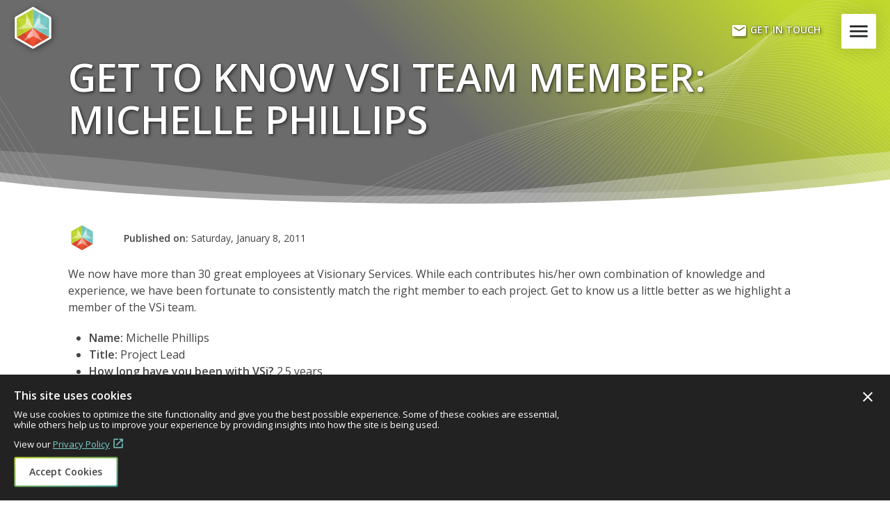

--- FILE ---
content_type: text/html; charset=utf-8
request_url: https://visionary.com/blog/get-to-know-vsi-team-member-michelle/
body_size: 55702
content:
<!DOCTYPE html>
<html data-soc="v14.09" data-key="000423" lang="en">
<head>
	<meta charset="utf-8">
	<title>Get to know VSi Team Member: Michelle Phillips </title>
	<meta name="viewport" content="width=device-width, initial-scale=1">

	<meta http-equiv="content-language" content="en">
	<meta content="summary" name="twitter:card">
	<meta content="Get to know VSi Team Member: Michelle Phillips " name="twitter:title">
	<meta property="og:title" content="Get to know VSi Team Member: Michelle Phillips ">
	<meta property="og:type" content="article">
	<meta property="og:url" content="https://visionary.com/blog/get-to-know-vsi-team-member-michelle/">
	<meta property="og:locale" content="en_US">
	<meta property="og:site_name" content="Visionary - Des Moines, Iowa Web Development & Data Management">
	<meta content="visionaryia" name="twitter:site">
	<meta content="visionaryia" name="twitter:creator">
	<meta content="Des Moines, Iowa, United States" name="geo.placename">
	<meta content="41.589396,-93.614031" name="geo.position">
	<meta content="us-ia" name="geo.region">
	<meta property="og:image" content="https://visionary.com/assets/logo/logo-600.png">
	<meta property="og:image:width" content="600">
	<meta property="og:image:height" content="600">
	<meta property="og:image:alt" content="Visionary Web Development & Design in Des Moines, Iowa">
	<meta property="og:image" content="https://visionary.com/assets/logo/visionary.png">
	<meta property="og:image:width" content="1500">
	<meta property="og:image:height" content="363">
	<meta property="og:image:alt" content="Visionary Web Development & Design in Des Moines, Iowa">
	<meta property="article:published_time" content="2011-01-08">
	<meta property="article:published_time" content="2021-11-11">
	<meta property="article:publisher" content="https://visionary.com/">
	<meta property="article:section">

	<link rel="icon" href="/assets/logo/logo-48.png" type="image/png">
	<link rel="shortcut icon" href="/assets/logo/logo-48.png" type="image/png">
	<link rel="apple-touch-icon" href="/assets/logo/logo-48.png" type="image/png">
	<link rel="apple-touch-icon" sizes="76x76" href="/assets/logo/logo-76.png" type="image/png">
	<link rel="apple-touch-icon" sizes="120x120" href="/assets/logo/logo-120.png" type="image/png">
	<link rel="apple-touch-icon" sizes="152x152" href="/assets/logo/logo-152.png" type="image/png">
	<link rel="canonical" href="https://visionary.com/blog/get-to-know-vsi-team-member-michelle/">

	<script async type="text/javascript" src="/js/b8c4e71792aac571a76ecd013438bd34/global.min.js"></script>
    <script async type="text/javascript" src="https://www.google.com/recaptcha/api.js?render=6LdJtWolAAAAAAXBgQVACGLYDhWQO9-UnI4mFXx-"></script>
    <script type="text/javascript">const captchaKey = "6LdJtWolAAAAAAXBgQVACGLYDhWQO9-UnI4mFXx-";</script>

	<link rel="preconnect" href="https://fonts.googleapis.com">
	<link rel="preconnect" href="https://fonts.gstatic.com" crossorigin>
	<link href="https://fonts.googleapis.com/css2?family=Open+Sans:ital,wght@0,300;0,400;0,600;1,300;1,400&display=swap" rel="stylesheet">
	<link href="https://fonts.googleapis.com/icon?family=Material+Icons" rel="stylesheet">

    <style>aside,b,body,canvas,div,em,fieldset,footer,form,h1,h2,h3,h4,h5,h6,header,html,i,iframe,img,label,li,nav,object,ol,p,section,span,strong,sub,sup,table,tbody,td,tfoot,th,thead,tr,ul,video{margin:0;padding:0;border:0;outline:0;font-size:100%;vertical-align:baseline;background:0 0}body{line-height:1}aside,footer,header,main,nav,section{display:block}nav ul{list-style:none}a{margin:0;padding:0;font-size:100%;vertical-align:baseline;background:0 0}button,input,select,textarea{margin:0;padding:0;outline:0 !important}button,input,select{vertical-align:middle}ul{list-style:none}*,*:before,*:after{box-sizing:border-box}html{height:100%;font-size:62.5%}body{height:100%;font-size:1.6rem;font-family:"Open Sans",Helvetica,Arial,sans-serif;font-weight:400;line-height:1.5;color:#444;background-color:#fff;overflow-x:hidden;text-shadow:1px 1px 1px rgba(0,0,0,.004);-webkit-font-smoothing:subpixel-antialiased;-moz-osx-font-smoothing:grayscale}body .body{display:flex;flex-direction:column;min-height:100%}body .body main{flex-grow:1}img{border:0;display:inline-block;max-width:100%}svg{position:relative;max-width:100%;height:auto;width:100%}a{color:#009989}h1,h2,h3,h4{margin:0;padding:0;line-height:1.25;text-align:center;text-transform:uppercase}h1.title-small,h1 .title-small,h2.title-small,h2 .title-small,h3.title-small,h3 .title-small,h4.title-small,h4 .title-small{display:block;font-size:1.6rem;font-weight:700;color:#6b6b6b}h1.title-large,h1 .title-large,h2.title-large,h2 .title-large,h3.title-large,h3 .title-large,h4.title-large,h4 .title-large{font-size:3rem;letter-spacing:.5px}h1{font-size:4rem}h2{font-size:3rem}h3{font-size:2.4rem}h4{font-size:2.1rem}i,em{font-style:italic}button{font-family:"Open Sans",Helvetica,Arial,sans-serif}.button{text-decoration:none;display:inline-block;padding:10px 20px;background-color:transparent;border:2px solid #000;color:#444;text-transform:uppercase;font-weight:700;font-size:1.4rem;border-radius:2px;transition:all .35s}.button .md{width:20px;height:20px;font-size:20px;vertical-align:bottom;font-weight:normal}.button.button-gradient{position:relative;padding:12px 22px;border-width:0}.button.button-gradient span{position:relative;z-index:2}.button.button-gradient:before,.button.button-gradient:after{content:"";position:absolute;top:50%;left:50%;transform:translate(-50%, -50%);width:100%;height:100%;border-radius:inherit}.button.button-gradient:before{z-index:1;width:calc(100% - 4px);height:calc(100% - 4px);background:#fff}.button.button-gradient:after{z-index:0;background:linear-gradient(to bottom right, #c1d82f, #3ea29d)}::placeholder{color:#6b6b6b}.nowrap{white-space:nowrap}.md{font-family:"Material Icons";text-rendering:optimizeLegibility;font-feature-settings:"liga" 1;font-style:normal;text-transform:none;text-align:center;line-height:1;font-size:24px;width:24px;height:24px;display:inline-block;overflow:hidden;-webkit-font-smoothing:antialiased;-moz-osx-font-smoothing:grayscale}header{position:fixed;top:0;left:0;right:0;height:90px;z-index:1050;overflow:visible;background-color:transparent}header .logo{display:block;position:absolute;z-index:105;top:20px;left:20px;width:190px;height:50px;text-decoration:none;overflow:hidden}header .logo svg{position:relative;max-width:100%;height:100%}header .logo-icon,header .logo-text{position:absolute}header .logo-icon{top:0;left:0;width:45px;height:100%}header .logo-text{z-index:-1;top:14px;left:50px;width:140px}.body-logo-none header .logo{display:none}.body-logo-logo header .logo-text{left:-100%}header .menu{position:absolute;z-index:105;top:20px;right:20px;height:50px;width:50px;color:#222;background-color:#fff;border:none;border-radius:2px;cursor:pointer;text-indent:100%;white-space:nowrap;overflow:hidden}header .menu-default{opacity:1}header .menu-active{opacity:0}header .menu .md{position:absolute;top:50%;left:50%;transform:translate(-50%, -50%);width:34px;height:34px;font-size:34px;text-indent:0}header .contact{display:none}nav{position:fixed;top:0;left:100%;z-index:1045;width:100vw;height:100vh;padding-top:60px;background-color:#222;opacity:0}.skip-to-content{position:absolute;z-index:1055;top:0;left:50%;padding:10px;transform:translate(-50%, -100%)}section{position:relative;display:block}section .container{padding-top:20px}section:first-child .container{padding-top:60px}section.section-fullwidth .container{max-width:none}section.section-fullwidth .cms-module.cms-module-12{padding-left:0;padding-right:0}section.section-align-left .container{justify-content:flex-start}section.section-align-left .container h1,section.section-align-left .container h2{text-align:left}section.section-align-right .container{justify-content:flex-end}section.section-align-right .container h1,section.section-align-right .container h2{text-align:right}section.section-align-between .container{justify-content:space-between}section.section-align-evenly .container{justify-content:space-evenly}section.section-white,section.section-default{background-color:#fff}section .section-wave-top{display:none}section .section-wave-top svg{width:100%;height:100%;fill:#f1f1f1}section .section-wave-top path:nth-child(1){opacity:.15}section .section-wave-top path:nth-child(2){opacity:.3}section.section-wave,section.section-wave+section{padding-top:80px}section.section-wave .container,section.section-wave+section .container{padding-top:0}section.section-wave .section-wave-top,section.section-wave+section .section-wave-top{display:block;position:absolute;top:-1px;left:0;width:100%;height:80px;z-index:2;pointer-events:none;transform:rotate(180deg)}section.section-wave.section-grey+section.section-grey,section.section-wave.section-blue+section.section-blue,section.section-wave.section-green+section.section-green,section.section-wave.section-red+section.section-red,section.section-wave.section-dkgrey+section.section-dkgrey,section.section-wave.section-black+section.section-black{padding-top:0}section.section-bottom-spacing{padding-bottom:20px}.container{display:flex;flex-wrap:wrap;width:100%;margin:0 auto}.cms-module{position:relative;flex:0 0 100%;width:100%;padding:0 20px}.cms-module p{margin:20px 0}.cms-module p:first-child{margin-top:0}.cms-module ul{list-style:disc;padding-inline-start:30px}.cms-module ul ul{list-style:circle}.cms-module ol{padding-inline-start:30px}.cms-module .cms-image img{width:100%}button,input[type=submit],input[type=reset]{appearance:none}
</style>

    <link rel="stylesheet" href="/css/ca5b72d6779d07396877ebfcd3ef7f8d/public/critical-mq.min.css" media="(min-width: 576px)">
    <link rel="preload" href="/css/f58a31b45070c7e121a4b8eb0f59c94b/public/public.min.css" as="style">
    <link rel="stylesheet" media="print" href="/css/f58a31b45070c7e121a4b8eb0f59c94b/public/public.min.css" onload="this.media='all'">
    <noscript><link rel="stylesheet" href="/css/f58a31b45070c7e121a4b8eb0f59c94b/public/public.min.css"></noscript>
    <link rel="preload" href="/css/3ec5018615db7c0d8c2d9fee628e4b02/public/blog.min.css" as="style">
    <link rel="stylesheet" media="print" href="/css/3ec5018615db7c0d8c2d9fee628e4b02/public/blog.min.css" onload="this.media='all'">
    <noscript><link rel="stylesheet" href="/css/3ec5018615db7c0d8c2d9fee628e4b02/public/blog.min.css"></noscript>
</head>


<body class="body-logo-logo">
    <a href="#maincontent" class="skip-to-content js-skip-to-content">Skip to content</a>

    <div class="body">
        <header class="js-header">
            <a href="/" class="logo" title="Visionary Homepage">
                <span class="logo-icon"><svg id="vsi_hex_icon" role="img" aria-label="Visionary Services logo" alt="Visionary Services logo" version="1.1" xmlns="http://www.w3.org/2000/svg" x="0" y="0" viewBox="0 0 540.5 614.8" enable-background="new 0 0 540.5 614.8" xml:space="preserve">
    <title>Visionary Services logo</title>
    <path id="white" fill="#FFFFFF" d="M540.1 440.7V169.1c0-0.7 0-1.4-0.1-2.1l-0.1-0.8c-0.7-10.3-6.7-19.5-15.7-24.4 -1.3-0.7-2.7-1.3-4.1-1.8L289.6 6.9c-1.4-1.2-3-2.3-4.7-3.2 -4.4-2.4-9.3-3.6-14.1-3.7 -0.4 0-0.8 0-1.1 0 -5.2 0-10.4 1.3-15 4 -1.5 0.9-2.9 1.9-4.3 3L20.2 139.8c-1.8 0.6-3.6 1.4-5.3 2.4C5.7 147.7 0 157.5 0 168.2v277.4c0 1.1 0.1 2.1 0.2 3.2l0.1 0.8c1.1 10.1 7.2 19 16.2 23.6 1.2 0.6 2.4 1.1 3.6 1.5l229.7 132.6c1.4 1.3 3 2.4 4.7 3.4 4.6 2.7 9.8 4 15 4 5.2 0 10.4-1.3 15-4l235.4-135.9c1.8-0.6 3.6-1.5 5.4-2.5 5.7-3.3 10-8.4 12.5-14.2 1.9-4.1 2.9-8.6 2.8-13.3C540.5 443.5 540.3 442.1 540.1 440.7z"></path>
    <g id="red">
        <polygon fill="#F05133" points="270 583.8 30.6 445.6 30.6 445.6 270 307.3 270 307.3 270 307.3 270.2 307.3 270.1 307.4 389.7 376.4 509.5 445.6 509.5 445.6 270 583.9 "></polygon>
        <polygon opacity="0.12" points="389.7 376.5 509.5 445.6 409.7 503.2 358.2 431 "></polygon>
        <polygon opacity="0.12" points="337.8 466.4 409.7 503.2 270 583.9 "></polygon>
        <polygon opacity="0.12" points="270 583.8 270 583.8 130.4 503.2 202.3 466.4 "></polygon>
        <polygon opacity="0.12" points="130.4 503.2 30.6 445.6 150.4 376.4 181.9 431 "></polygon>
        <polygon opacity="0.45" fill="#FFFFFF" points="270.1 307.4 358.2 431 337.8 466.4 270.1 431.8 "></polygon>
        <polygon opacity="0.35" fill="#FFFFFF" points="358.2 431 409.7 503.2 337.8 466.4 "></polygon>
        <polygon opacity="0.6" fill="#FFFFFF" points="202.3 466.4 181.9 431 270 307.4 270 431.8 "></polygon>
        <polygon opacity="0.35" fill="#FFFFFF" points="202.3 466.4 130.4 503.2 130.4 503.2 181.9 431 "></polygon>
    </g>
    <g id="green">
        <polygon fill="#C1D82F" points="30.6 169.1 270 30.9 270 30.9 270 307.4 270 307.4 270 307.4 270 307.5 270 307.4 150.3 376.5 30.5 445.6 30.5 445.7 30.5 169.1 "></polygon>
        <polygon opacity="0.05" points="150.3 376.4 30.5 445.6 30.5 330.4 118.8 321.9 "></polygon>
        <polygon opacity="0.05" points="98.3 286.5 30.5 330.4 30.5 169.1 "></polygon>
        <polygon opacity="0.05" points="30.6 169.1 30.6 169.1 170.2 88.5 166.1 169.2 "></polygon>
        <polygon opacity="0.05" points="170.2 88.5 270 30.9 270 169.2 207 169.2 "></polygon>
        <polygon opacity="0.45" fill="#FFFFFF" points="270 307.4 118.8 321.9 98.3 286.5 162.2 245.2 "></polygon>
        <polygon opacity="0.35" fill="#FFFFFF" points="118.8 321.9 30.5 330.4 98.3 286.5 "></polygon>
        <polygon opacity="0.6" fill="#FFFFFF" points="166.1 169.2 207 169.2 270 307.4 162.3 245.2 "></polygon>
        <polygon opacity="0.35" fill="#FFFFFF" points="166.1 169.2 170.2 88.5 170.2 88.5 207 169.2 "></polygon>
    </g>
    <g id="teal">
        <polygon fill="#7ACCC8" points="509.5 169.1 270.1 30.9 270.1 30.9 270.1 307.4 270.1 307.4 270.1 307.4 270.1 307.5 270.1 307.4 389.8 376.5 509.6 445.6 509.6 445.7 509.6 169.1 "></polygon>
        <polygon opacity="0.05" points="389.8 376.4 509.6 445.6 509.6 330.4 421.3 321.9 "></polygon>
        <polygon opacity="0.05" points="441.8 286.5 509.6 330.4 509.6 169.1 "></polygon>
        <polygon opacity="0.05" points="509.5 169.1 509.5 169.1 369.9 88.5 374 169.2 "></polygon>
        <polygon opacity="0.05" points="369.9 88.5 270.1 30.9 270.1 169.2 333.1 169.2 "></polygon>
        <polygon opacity="0.45" fill="#FFFFFF" points="270.2 307.4 421.3 321.9 441.8 286.5 377.9 245.2 "></polygon>
        <polygon opacity="0.35" fill="#FFFFFF" points="421.3 321.9 509.6 330.4 441.8 286.5 "></polygon>
        <polygon opacity="0.6" fill="#FFFFFF" points="374 169.2 333.1 169.2 270.1 307.4 377.9 245.2 "></polygon>
        <polygon opacity="0.35" fill="#FFFFFF" points="374 169.2 369.9 88.5 369.9 88.5 333.1 169.2 "></polygon>
    </g>
</svg></span>
                <span class="logo-text"><svg id="vsi_logotype" version="1.1" xmlns="http://www.w3.org/2000/svg" x="0" y="0" viewBox="0 0 164.3 31" enable-background="new 0 0 164.3 31" xml:space="preserve">
    <path fill="#FFFFFF" d="M43.1 13.6c-4.3-0.4-5.6-1-5.6-2.5 0-1.7 1.6-2.5 5.1-2.5 2.2 0 4.5 0.5 6.5 1.4 0.1 0 0.2 0 0.2-0.1l1-2.1c0-0.1 0-0.2-0.1-0.2 -2-1-5.2-1.7-7.9-1.7 -5 0-8 1.9-8 5.2 0 3.1 2.3 4.6 7.7 5.2 4.1 0.4 5.7 1.1 5.7 2.5 0 1.8-1.8 2.7-5.2 2.7 -2.3 0-5.9-1-7.5-2.1 0 0-0.1 0-0.1 0 0 0-0.1 0-0.1 0.1l-1.1 2.2c0 0.1 0 0.2 0.1 0.2 2.4 1.4 5.9 2.4 8.9 2.4 3.1 0 5.5-0.8 6.9-2.1 0.9-0.9 1.3-2 1.3-3.3C50.8 15.5 48.6 14.1 43.1 13.6zM58.5 6.1h-3c-0.1 0-0.2 0.1-0.2 0.2v17.3c0 0.1 0.1 0.2 0.2 0.2h3c0.1 0 0.2-0.1 0.2-0.2V6.3C58.7 6.2 58.6 6.1 58.5 6.1zM23.3 0.3h-3.2c-0.1 0-0.1 0-0.1 0.1l-8.3 19.2L3.5 0.4c0-0.1-0.1-0.1-0.1-0.1H0.2c-0.1 0-0.1 0-0.1 0.1 0 0 0 0.1 0 0.1l10 23.1c0 0.1 0.1 0.1 0.1 0.1h3.1c0.1 0 0.1 0 0.1-0.1L23.4 0.6c0 0 0-0.1 0-0.1C23.4 0.4 23.4 0.3 23.3 0.3zM29.7 0h-3.2c-0.1 0-0.2 0.1-0.2 0.2v2.6c0 0.1 0.1 0.2 0.2 0.2h3.2c0.1 0 0.2-0.1 0.2-0.2V0.2C29.8 0.1 29.8 0 29.7 0zM29.6 6.1h-2.9c-0.1 0-0.2 0.1-0.2 0.2v17.3c0 0.1 0.1 0.2 0.2 0.2h2.9c0.1 0 0.2-0.1 0.2-0.2V6.3C29.7 6.2 29.7 6.1 29.6 6.1zM96.8 5.8c-3.1 0-5.8 1.4-7.7 3.9l-0.2-3.4c0-0.1-0.1-0.1-0.2-0.1h-2.5c-0.1 0-0.2 0.1-0.2 0.2v17.3c0 0.1 0.1 0.2 0.2 0.2h3c0.1 0 0.1-0.1 0.1-0.2V13.4c0-2.6 3.7-4.8 6.7-4.8 3.5 0 5.5 1.6 5.5 4.3v10.6c0 0.1 0.1 0.2 0.2 0.2h3c0.1 0 0.2-0.1 0.2-0.2V12.7C104.8 8.3 101.9 5.8 96.8 5.8zM164.3 6.2c0 0-0.1-0.1-0.1-0.1H161c-0.1 0-0.1 0-0.1 0.1l-6.1 14.3L149 6.2c0-0.1-0.1-0.1-0.1-0.1h-3.2c0 0-0.1 0-0.1 0.1 0 0 0 0.1 0 0.1l7.6 17.7 -0.3 0.8c-1 2.3-2.8 3.5-5.3 3.5 0 0-0.1 0-0.1 0.1 0 0 0 0.1 0 0.1l0.3 2.4c0 0.1 0.1 0.1 0.1 0.1h0c3.8 0 6.5-1.8 8.1-5.5l8.5-19.2C164.4 6.3 164.4 6.2 164.3 6.2zM143 6c-0.8-0.2-1.8-0.2-3-0.2 -2.5 0-4.5 1.6-5.5 3.3l-0.3-2.8c0-0.1-0.1-0.1-0.2-0.1h-2.5c-0.1 0-0.2 0.1-0.2 0.2v17.3c0 0.1 0.1 0.2 0.2 0.2h3c0.1 0 0.2-0.1 0.2-0.2v-10c0-2.2 1.9-4.6 4.9-4.6 0.9 0 2.1 0.1 2.8 0.2 0.1 0 0.2 0 0.2-0.1l0.5-2.8C143.2 6.1 143.1 6 143 6zM58.6 0h-3.2c-0.1 0-0.1 0.1-0.1 0.2v2.6c0 0.1 0.1 0.2 0.1 0.2h3.2c0.1 0 0.2-0.1 0.2-0.2V0.2C58.8 0.1 58.7 0 58.6 0zM72.7 5.8c-5.5 0-9.4 3-9.4 7.2v3.7c0 4.7 4.8 7.2 9.4 7.2 4.5 0 9.3-2.5 9.3-7.2V13C82 8.8 78 5.8 72.7 5.8zM78.7 16.5c0 3-3.1 4.7-6.1 4.7 -3.1 0-6.2-1.6-6.2-4.7v-3.2c0-3 3.2-4.6 6.2-4.6 2.9 0 6.1 1.6 6.1 4.6V16.5zM118.6 5.8c-2.9 0-6.5 1-8.4 2.1 -0.1 0-0.1 0.1-0.1 0.2l0.9 2.1c0 0.1 0.1 0.1 0.2 0.1 0.9-0.4 4.2-1.6 7.2-1.6 3.4 0 5.3 1.3 5.3 3.6v1.1L109.4 15c-0.1 0-0.1 0.1-0.1 0.1v3.4c0 3.4 2.8 5.4 7.8 5.4 3 0 5.4-0.8 6.9-2.2l0.2 1.8c0 0.1 0.1 0.1 0.1 0.1h2.5c0.1 0 0.2-0.1 0.2-0.2V12.3C126.9 8.3 123.7 5.8 118.6 5.8zM123.6 18.2c0 1.7-2.8 3.1-6 3.1 -3.4 0-5.1-1-5.1-3V17l11.1-1.4V18.2z"></path>
</svg></span>
            </a>

            <a href="/contact/" class="contact"><i class="md">&#xe0be;</i> Get In Touch</a>

            <button class="menu js-menu-toggle">Menu <i class="md menu-default">&#xe5d2;</i><i class="md menu-active">&#xe5cd;</i></button>

            <span class="progress js-header-progress"></span>
        </header>

		
<nav class="nav js-nav">
    <div class="nav-container js-nav-container">
        <div class="menu">
    	    <ul class="menu-ul">
	    	    <li class="menu-ul-li">
		    	    <a href="/" class="menu-ul-li-a" target="_self" title="Home">Home</a>
		        </li>
	    	    <li class="menu-ul-li">
		    	    <a href="/portfolio/" class="menu-ul-li-a" target="_self" title="Web Development Portfolio">Portfolio</a>
		        </li>
	    	    <li class="menu-ul-li">
		    	    <a href="/services/" class="menu-ul-li-a" target="_self" title="Des Moines Web Design &amp; Development Services">Services</a>
		        </li>
	    	    <li class="menu-ul-li">
		    	    <a href="/blog/" class="menu-ul-li-a active" target="_self" title="Latest Web Design News &amp; Trends">Blog</a>
		        </li>
	    	    <li class="menu-ul-li">
		    	    <a href="/about-us/" class="menu-ul-li-a" target="_self" title="About Visionary in Des Moines">About Us</a>
		        </li>
	    	    <li class="menu-ul-li">
		    	    <a href="/contact/" class="menu-ul-li-a" target="_self" title="Contact Visionary">Contact</a>
		        </li>
	        </ul>
        </div>

        <div class="social">
            <a href="https://www.facebook.com/visionaryservices" target="_blank" title="Follow Visionary on Facebook" class="social-facebook" data-va-category="Social" data-va-name="Facebook"><svg version="1.1" xmlns="http://www.w3.org/2000/svg" xmlns:xlink="http://www.w3.org/1999/xlink" x="0" y="0" width="26" height="30" viewBox="0 0 26 30" enable-background="new 0 0 26 30" xml:space="preserve"><polygon fill="#FFFFFF" points="26 22.5 13 30 0 22.5 0 7.5 13 0 26 7.5 "/><path fill="#000000" d="M14.4 11c-0.2 0-0.5 0.3-0.5 0.7v1.4h2.4v2H14v5.9h-2.3v-5.9h-2v-2h2V12c0-1.7 1.2-3 2.8-3h1.9V11H14.4z"/></svg></a>
            <a href="https://www.linkedin.com/company/visionary-services" target="_blank" title="Follow Visionary on LinkedIn" class="social-linkedin" data-va-category="Social" data-va-name="LinkedIn"><svg version="1.1" xmlns="http://www.w3.org/2000/svg" x="0" y="0" width="26" height="30" viewBox="0 0 26 30" enable-background="new 0 0 26 30" xml:space="preserve"><polygon fill="#FFFFFF" points="26 22.5 13 30 0 22.5 0 7.5 13 0 26 7.5 "/><path fill="#000000" d="M8.3 11.1c-0.8 0-1.3-0.6-1.3-1.3 0-0.7 0.5-1.3 1.4-1.3 0.8 0 1.3 0.6 1.4 1.3C9.7 10.5 9.1 11.1 8.3 11.1zM7 12.1h2.6v8.3H7V12.1zM11.1 12.1h2.2l0.1 1.2h0.1c0.3-0.5 1.2-1.3 2.6-1.3 1.7 0 3 1.1 3 3.6v4.9h-2.6v-4.6c0-1.1-0.4-1.8-1.3-1.8 -0.7 0-1.1 0.5-1.3 1 -0.1 0.2-0.1 0.4-0.1 0.6v4.8h-2.6v-5.7C11.1 13.7 11.1 12.8 11.1 12.1z"/></svg></a>
            <a href="https://www.instagram.com/visionary_ia/" target="_blank" title="Follow Visionary on Instagram" class="social-instagram" data-va-category="Social" data-va-name="Instagram"><svg version="1.1" xmlns="http://www.w3.org/2000/svg" x="0" y="0" width="26" height="30" viewBox="0 0 26 30" enable-background="new 0 0 26 30" xml:space="preserve"><polygon fill="#FFFFFF" points="26 22.5 13 30 0 22.5 0 7.5 13 0 26 7.5 "/><path fill="#000000" d="M13 11.9c-1.7 0-3.1 1.4-3.1 3.1 0 1.7 1.4 3.1 3.1 3.1 1.7 0 3.1-1.4 3.1-3.1C16.1 13.3 14.7 11.9 13 11.9zM13 17c-1.1 0-2-0.9-2-2 0-1.1 0.9-2 2-2 1.1 0 2 0.9 2 2C15 16.1 14.1 17 13 17zM16.2 11c-0.4 0-0.7 0.3-0.7 0.7s0.3 0.7 0.7 0.7c0.4 0 0.7-0.3 0.7-0.7S16.6 11 16.2 11zM19 12.5c0-0.6-0.1-1.1-0.3-1.5 -0.2-0.4-0.4-0.7-0.7-1.1 -0.3-0.3-0.7-0.5-1.1-0.7C16.6 9.1 16.1 9 15.5 9c-0.6 0-0.9 0-2.5 0s-1.9 0-2.5 0C9.8 9 9.4 9.1 9 9.2 8.6 9.4 8.3 9.6 7.9 9.9c-0.3 0.3-0.5 0.7-0.7 1.1C7.1 11.4 7 11.8 7 12.5c0 0.6 0 0.9 0 2.5 0 1.6 0 1.9 0 2.5 0 0.6 0.1 1.1 0.3 1.5 0.2 0.4 0.4 0.7 0.7 1.1 0.3 0.3 0.7 0.5 1.1 0.7 0.4 0.1 0.8 0.3 1.5 0.3 0.6 0 0.9 0 2.5 0s1.9 0 2.5 0c0.6 0 1.1-0.1 1.5-0.3 0.4-0.2 0.7-0.4 1.1-0.7 0.3-0.3 0.5-0.7 0.7-1.1 0.1-0.4 0.3-0.8 0.3-1.5 0-0.6 0-0.9 0-2.5C19.1 13.3 19 13.1 19 12.5zM17.9 17.4c0 0.6-0.1 0.9-0.2 1.1 -0.1 0.3-0.2 0.5-0.5 0.7s-0.4 0.3-0.7 0.5c-0.2 0.1-0.5 0.2-1.1 0.2 -0.6 0-0.8 0-2.4 0s-1.8 0-2.4 0c-0.6 0-0.9-0.1-1.1-0.2 -0.3-0.1-0.5-0.2-0.7-0.5 -0.2-0.2-0.3-0.4-0.5-0.7 -0.1-0.2-0.2-0.5-0.2-1.1 0-0.6 0-0.8 0-2.4 0-1.6 0-1.8 0-2.4 0-0.6 0.1-0.9 0.2-1.1 0.1-0.3 0.2-0.5 0.5-0.7 0.2-0.2 0.4-0.3 0.7-0.5 0.2-0.1 0.5-0.2 1.1-0.2 0.6 0 0.8 0 2.4 0 1.6 0 1.8 0 2.4 0 0.6 0 0.9 0.1 1.1 0.2 0.3 0.1 0.5 0.2 0.7 0.5 0.2 0.2 0.3 0.4 0.5 0.7 0.1 0.2 0.2 0.5 0.2 1.1 0 0.6 0 0.8 0 2.4C18 16.6 18 16.8 17.9 17.4z"/></svg></a>
            <a href="https://twitter.com/visionaryia" target="_blank" title="Follow Visionary on Twitter" class="social-twitter" data-va-category="Social" data-va-name="Twitter"><svg version="1.1" xmlns="http://www.w3.org/2000/svg" x="0" y="0" width="26" height="30" viewBox="0 0 26 30" enable-background="new 0 0 26 30" xml:space="preserve"><polygon fill="#FFFFFF" points="26 22.5 13 30 0 22.5 0 7.5 13 0 26 7.5 "/><path fill="#000000" d="M17.8 12.7c0 0.1 0 0.2 0 0.3 0 3.3-2.5 7.1-7.1 7.1 -1.4 0-2.7-0.4-3.8-1.1 0.2 0 0.4 0 0.6 0 1.2 0 2.2-0.4 3.1-1.1 -1.1 0-2-0.7-2.3-1.7 0.1 0.1 0.3 0.1 0.4 0.1 0.2 0 0.4 0 0.7-0.1 -1.1-0.2-2-1.2-2-2.4v0C7.8 13.9 8.1 14 8.5 14c-0.7-0.4-1.1-1.2-1.1-2.1 0-0.4 0.1-0.9 0.3-1.2 1.2 1.5 3.1 2.5 5.1 2.6 -0.1-0.2-0.1-0.4-0.1-0.6 0-1.4 1.1-2.5 2.5-2.5 0.7 0 1.3 0.3 1.8 0.8 0.6-0.1 1.1-0.3 1.6-0.6 -0.2 0.6-0.6 1.1-1.1 1.4 0.5-0.1 1-0.2 1.4-0.4C18.7 11.9 18.3 12.3 17.8 12.7z"/></svg></a>
            <a href="https://www.pinterest.com/visionary1054/" target="_blank" title="Follow Visionary on Pinterest" class="social-pinterest" data-va-category="Social" data-va-name="Pinterest"><svg version="1.1" xmlns="http://www.w3.org/2000/svg" xmlns:xlink="http://www.w3.org/1999/xlink" x="0" y="0" width="26" height="30" viewBox="0 0 26 30" enable-background="new 0 0 26 30" xml:space="preserve"><polygon fill="#FFFFFF" points="26 22.5 13 30 0 22.5 0 7.5 13 0 26 7.5 "/><path fill="#000000" d="M18.4 12.8c-0.3-2.6-2.9-3.9-5.6-3.6 -2.2 0.3-4.3 2-4.4 4.5 -0.1 1.5 0.4 2.6 1.8 3 0.6-1.1-0.2-1.4-0.3-2.2 -0.5-3.3 3.8-5.5 6.1-3.2 1.6 1.6 0.5 6.5-2 6 -2.4-0.5 1.2-4.4-0.8-5.1 -1.6-0.6-2.4 1.9-1.7 3.1 -0.4 2.2-1.4 4.2-1 6.9 1.2-0.9 1.6-2.6 2-4.4 0.6 0.4 0.9 0.8 1.7 0.8C17.2 18.8 18.8 15.7 18.4 12.8z"/></svg></a>
        </div>

        <div class="addl">
            <ul class="addl-ul">
                <li class="addl-ul-li">
                    <a href="/site-oncall-cms/" class="addl-ul-li-a" target="_self" title="Visionary's Site OnCall Content Management System">Site OnCall CMS</a>
                </li>
                <li class="addl-ul-li">
                    <a href="/labs/" class="addl-ul-li-a" target="_self" title="">Visionary Labs</a>
                </li>
            </ul>
        </div>

        <div class="contact">
            <a href="tel:5153693545" title="Call Visionary at 515-369-3545" class="contact-phone" data-va-category="Phone" data-va-name="Nav">515-369-3545</a>
            <a href="mailto:sales@visionary.com" title="Email Visionary at sales@visionary.com" class="contact-email" data-va-category="Email" data-va-name="Nav">sales@visionary.com</a>
            <a href="https://g.page/visionary-des-moines" title="Visit Visionary in Des Moines, Iowa" target="_blank" class="contact-address" data-va-category="Address" data-va-name="Nav">300 East Locust St. Suite 250<br>Des Moines, IA 50309</a>
        </div>
    </div>
</nav>


        <main>
            <a name="maincontent" id="maincontent"></a>
            
<section  class="section-hero section-hero-short section-hero-style5 section-align-center section-default"  data-s=2171>
    <div class="section-wave-top">
        <svg xmlns="http://www.w3.org/2000/svg" viewBox="0 0 1000 300" preserveAspectRatio="none"><path d="M 1000 299 l 2 -279 c -155 -36 -310 135 -415 164 c -102.64 28.35 -149 -32 -232 -31 c -80 1 -142 53 -229 80 c -65.54 20.34 -101 15 -126 11.61 v 54.39 z"></path><path d="M 1000 286 l 2 -252 c -157 -43 -302 144 -405 178 c -101.11 33.38 -159 -47 -242 -46 c -80 1 -145.09 54.07 -229 87 c -65.21 25.59 -104.07 16.72 -126 10.61 v 22.39 z"></path><path d="M 1000 300 l 1 -230.29 c -217 -12.71 -300.47 129.15 -404 156.29 c -103 27 -174 -30 -257 -29 c -80 1 -130.09 37.07 -214 70 c -61.23 24 -108 15.61 -126 10.61 v 22.39 z"></path></svg>    </div>

    <div class="container">

	    <div class="cms-module cms-module-12 cms-module-hero" data-module-id="2630">
	<div class="cms-hero">

	<div class="cms-hero-content">
		<h1 class="cms-hero-title">
			Get to know VSi Team Member: Michelle Phillips 		</h1>


    </div>

    <div class="cms-hero-lines"></div>

    <div class="cms-hero-wave">
        <svg fill="#ffffff" xmlns="http://www.w3.org/2000/svg" viewBox="0 0 1000 100" preserveAspectRatio="none">
            <path d="M 0 14 s 88.64 3.48 300 36 c 260 40 514 27 703 -10 l 12 28 l 3 36 h -1018 z"></path>
            <path d="M 0 45 s 271 45.13 500 32 c 157 -9 330 -47 515 -63 v 86 h -1015 z"></path>
            <path d="M 0 58 s 188.29 32 508 32 c 290 0 494 -35 494 -35 v 45 h -1002 z"></path>
        </svg>
    </div>
</div>

</div>
    </div>
</section>


<section  class="section-align-center section-default"  data-s=2172>
    <div class="section-wave-top">
        <svg xmlns="http://www.w3.org/2000/svg" viewBox="0 0 1000 300" preserveAspectRatio="none"><path d="M 1000 299 l 2 -279 c -155 -36 -310 135 -415 164 c -102.64 28.35 -149 -32 -232 -31 c -80 1 -142 53 -229 80 c -65.54 20.34 -101 15 -126 11.61 v 54.39 z"></path><path d="M 1000 286 l 2 -252 c -157 -43 -302 144 -405 178 c -101.11 33.38 -159 -47 -242 -46 c -80 1 -145.09 54.07 -229 87 c -65.21 25.59 -104.07 16.72 -126 10.61 v 22.39 z"></path><path d="M 1000 300 l 1 -230.29 c -217 -12.71 -300.47 129.15 -404 156.29 c -103 27 -174 -30 -257 -29 c -80 1 -130.09 37.07 -214 70 c -61.23 24 -108 15.61 -126 10.61 v 22.39 z"></path></svg>    </div>

    <div class="container">

	    <div class="cms-module cms-module-12 cms-module-widget" data-module-id="2631">
	<div class="cms-widget">
	<div class="blog-byline">
    <div class="blog-byline-photo">
        <img src="/assets/logo/visionary-color.svg" alt="Visionary">
    </div>


    <div class="blog-byline-date">
        <strong>Published on:</strong> Saturday, January 8, 2011    </div>
</div></div></div>
    </div>
</section>


<section  class="section-align-center section-default"  data-s=2173>
    <div class="section-wave-top">
        <svg xmlns="http://www.w3.org/2000/svg" viewBox="0 0 1000 300" preserveAspectRatio="none"><path d="M 1000 299 l 2 -279 c -155 -36 -310 135 -415 164 c -102.64 28.35 -149 -32 -232 -31 c -80 1 -142 53 -229 80 c -65.54 20.34 -101 15 -126 11.61 v 54.39 z"></path><path d="M 1000 286 l 2 -252 c -157 -43 -302 144 -405 178 c -101.11 33.38 -159 -47 -242 -46 c -80 1 -145.09 54.07 -229 87 c -65.21 25.59 -104.07 16.72 -126 10.61 v 22.39 z"></path><path d="M 1000 300 l 1 -230.29 c -217 -12.71 -300.47 129.15 -404 156.29 c -103 27 -174 -30 -257 -29 c -80 1 -130.09 37.07 -214 70 c -61.23 24 -108 15.61 -126 10.61 v 22.39 z"></path></svg>    </div>

    <div class="container">

	    <div class="cms-module cms-module-12 cms-module-text" data-module-id="2632">
	<div class="cms-text">
	<p>We now have more than 30 great employees at Visionary Services. While each contributes his/her own combination of knowledge and experience, we have been fortunate to consistently match the right member to each project. Get to know us a little better as we highlight a member of the VSi team.</p>
<ul>
<li><strong>Name:</strong> Michelle Phillips</li>
<li><strong>Title:</strong> Project Lead</li>
<li><strong>How long have you been with VSi? </strong>2.5 years<strong>&nbsp;</strong></li>
</ul>
<p style="text-align: left;"><strong>Name one project you are currently working on and explain its intended purpose once complete.</strong></p>
<p style="text-align: left;">I spend my time at VSi working primarily on our Contract Development sites and systems. Currently I am working with The Civic Center of Greater Des Moines to create a new web experience for their users. Because this client is eager to provide the very best user experience, there are many great possibilities for implementing new and exciting web technologies into their site and web presence. We will be working with new technology to add exciting dimensions to an already fantastic events center.<br /><br /><strong>Share a favorite hobby or weekend activity.</strong></p>
<p style="text-align: left;">I have quite a few hobbies, but my current favorites are painting, knitting and sewing. I love creating new projects in my spare time. I also spend a majority of my weekends curating an art gallery in downtown Des Moines.</p></div></div>
    </div>
</section>


<section  class="section-align-center section-default"  data-s=2174>
    <div class="section-wave-top">
        <svg xmlns="http://www.w3.org/2000/svg" viewBox="0 0 1000 300" preserveAspectRatio="none"><path d="M 1000 299 l 2 -279 c -155 -36 -310 135 -415 164 c -102.64 28.35 -149 -32 -232 -31 c -80 1 -142 53 -229 80 c -65.54 20.34 -101 15 -126 11.61 v 54.39 z"></path><path d="M 1000 286 l 2 -252 c -157 -43 -302 144 -405 178 c -101.11 33.38 -159 -47 -242 -46 c -80 1 -145.09 54.07 -229 87 c -65.21 25.59 -104.07 16.72 -126 10.61 v 22.39 z"></path><path d="M 1000 300 l 1 -230.29 c -217 -12.71 -300.47 129.15 -404 156.29 c -103 27 -174 -30 -257 -29 c -80 1 -130.09 37.07 -214 70 c -61.23 24 -108 15.61 -126 10.61 v 22.39 z"></path></svg>    </div>

    <div class="container">

	    <div class="cms-module cms-module-12 cms-module-widget" data-module-id="2633">
	<div class="cms-widget">
	<div class="blog-back">
    <a href="/blog/" class="button button-gradient" title="Back to all blog posts" data-prefetch="prerender"><span><i class="md">&#xf1e6;</i> Back to the Blog</span></a>
</div></div></div>
    </div>
</section>


<section  class="section-align-center section-default"  data-s=2175>
    <div class="section-wave-top">
        <svg xmlns="http://www.w3.org/2000/svg" viewBox="0 0 1000 300" preserveAspectRatio="none"><path d="M 1000 299 l 2 -279 c -155 -36 -310 135 -415 164 c -102.64 28.35 -149 -32 -232 -31 c -80 1 -142 53 -229 80 c -65.54 20.34 -101 15 -126 11.61 v 54.39 z"></path><path d="M 1000 286 l 2 -252 c -157 -43 -302 144 -405 178 c -101.11 33.38 -159 -47 -242 -46 c -80 1 -145.09 54.07 -229 87 c -65.21 25.59 -104.07 16.72 -126 10.61 v 22.39 z"></path><path d="M 1000 300 l 1 -230.29 c -217 -12.71 -300.47 129.15 -404 156.29 c -103 27 -174 -30 -257 -29 c -80 1 -130.09 37.07 -214 70 c -61.23 24 -108 15.61 -126 10.61 v 22.39 z"></path></svg>    </div>

    <div class="container">

	    <div class="cms-module cms-module-12 cms-module-widget" data-module-id="2634">
	<div class="cms-widget">
	<div class="blog-more">
	<h4 class="blog-more-title">
		<span class="title-large">Recent Blog Posts</span>
	</h4>

    <div class="blog-more-list blog-list">

            <a href="/blog/bryan-gruhlke-named-president-of-visionary/" class="blog-item" title="Bryan Gruhlke Named President of Visionary - Visionary Blog">
                <img src="/assets/blog/blurred/000511.1763067772.jpg" data-src="/assets/blog/display/000511.1763067772.jpg" class="blog-item-graphic" alt="Bryan Gruhlke Named President of Visionary - Visionary Blog">
                <span class="blog-item-content">
                    <span class="blog-item-content-category">Company News</span>
                    <span class="blog-item-content-title">Bryan Gruhlke Named President of Visionary - Visionary Blog</span>
                </span>
            </a>


            <a href="/blog/get-to-know-pss-lauren-nguyen/" class="blog-item" title="Get To Know: Production Support Specialist Lauren Nguyen">
                <img src="/assets/blog/blurred/000510.1753987469.jpg" data-src="/assets/blog/display/000510.1753987469.jpg" class="blog-item-graphic" alt="Get To Know: Production Support Specialist Lauren Nguyen">
                <span class="blog-item-content">
                    <span class="blog-item-content-category">Team Visionary</span>
                    <span class="blog-item-content-title">Get To Know: Production Support Specialist Lauren Nguyen</span>
                </span>
            </a>


            <a href="/blog/giving-back-with-visionary/" class="blog-item" title="Giving Back with Visionary: How Holly Used Her VTO Hours to Support Hold Our Youth Tight">
                <img src="/assets/blog/blurred/000507.1751073664.png" data-src="/assets/blog/display/000507.1751073664.png" class="blog-item-graphic" alt="Giving Back with Visionary: How Holly Used Her VTO Hours to Support Hold Our Youth Tight">
                <span class="blog-item-content">
                    <span class="blog-item-content-category">Community</span>
                    <span class="blog-item-content-title">Giving Back with Visionary: How Holly Used Her VTO Hours to Support Hold Our Youth Tight</span>
                </span>
            </a>

    </div>

</div>
</div></div>
    </div>
</section>


<section  class="section-align-center section-default"  data-s=2176>
    <div class="section-wave-top">
        <svg xmlns="http://www.w3.org/2000/svg" viewBox="0 0 1000 300" preserveAspectRatio="none"><path d="M 1000 299 l 2 -279 c -155 -36 -310 135 -415 164 c -102.64 28.35 -149 -32 -232 -31 c -80 1 -142 53 -229 80 c -65.54 20.34 -101 15 -126 11.61 v 54.39 z"></path><path d="M 1000 286 l 2 -252 c -157 -43 -302 144 -405 178 c -101.11 33.38 -159 -47 -242 -46 c -80 1 -145.09 54.07 -229 87 c -65.21 25.59 -104.07 16.72 -126 10.61 v 22.39 z"></path><path d="M 1000 300 l 1 -230.29 c -217 -12.71 -300.47 129.15 -404 156.29 c -103 27 -174 -30 -257 -29 c -80 1 -130.09 37.07 -214 70 c -61.23 24 -108 15.61 -126 10.61 v 22.39 z"></path></svg>    </div>

    <div class="container">

	    <div class="cms-module cms-module-12 cms-module-widget" data-module-id="2635">
	<div class="cms-widget">
	<div class="cms-subscribe">
	<h3 class="cms-subscribe-title">
		<span class="title-small">Like What You See?</span>
		<span class="title-large">Subscribe to Our Mailing List</span>
	</h3>

    <div id="mc_embed_signup">
        <form action="https://visionary.us9.list-manage.com/subscribe/post?u=9e8e8304c1399cf92f90a0b66&amp;id=f499038cdb" method="post" id="mc-embedded-subscribe-form" name="mc-embedded-subscribe-form" class="validate" target="_blank" novalidate>
            <div id="mc_embed_signup_scroll" class="cms-subscribe-form">
                <div class="mc-field-group cms-subscribe-form-input">
                    <label for="mce-EMAIL">Email Address </label>
                    <input type="email" value="" name="EMAIL" class="required email" id="mce-EMAIL" placeholder="Type your email address here">
                </div>
                <div id="mce-responses" class="clear">
                    <div class="response" id="mce-error-response" style="display:none"></div>
                    <div class="response" id="mce-success-response" style="display:none"></div>
                </div>
                <div style="position: absolute; left: -5000px;" aria-hidden="true"><input type="text" name="b_9e8e8304c1399cf92f90a0b66_f499038cdb" tabindex="-1" value=""></div>
                <div class="cms-subscribe-form-button"><button value="Subscribe" name="subscribe" id="mc-embedded-subscribe" class="button">Subscribe <i class="md">&#xf187;</i></button></div>
            </div>
        </form>
    </div>

    <div class="cms-subscribe-text">
        We won't fill your inbox with tons of emails. And you can unsubscribe at any time.
    </div>
</div></div></div>
    </div>
</section>

        </main>

        <footer>
            
<div class="botnav">
    <div class="container">
        <a href="/" title="Visionary" class="botnav-logo">
            <span class="botnav-logo-icon"><svg id="vsi_hex_icon" role="img" aria-label="Visionary Services logo" alt="Visionary Services logo" version="1.1" xmlns="http://www.w3.org/2000/svg" x="0" y="0" viewBox="0 0 540.5 614.8" enable-background="new 0 0 540.5 614.8" xml:space="preserve">
    <title>Visionary Services logo</title>
    <path id="white" fill="#FFFFFF" d="M540.1 440.7V169.1c0-0.7 0-1.4-0.1-2.1l-0.1-0.8c-0.7-10.3-6.7-19.5-15.7-24.4 -1.3-0.7-2.7-1.3-4.1-1.8L289.6 6.9c-1.4-1.2-3-2.3-4.7-3.2 -4.4-2.4-9.3-3.6-14.1-3.7 -0.4 0-0.8 0-1.1 0 -5.2 0-10.4 1.3-15 4 -1.5 0.9-2.9 1.9-4.3 3L20.2 139.8c-1.8 0.6-3.6 1.4-5.3 2.4C5.7 147.7 0 157.5 0 168.2v277.4c0 1.1 0.1 2.1 0.2 3.2l0.1 0.8c1.1 10.1 7.2 19 16.2 23.6 1.2 0.6 2.4 1.1 3.6 1.5l229.7 132.6c1.4 1.3 3 2.4 4.7 3.4 4.6 2.7 9.8 4 15 4 5.2 0 10.4-1.3 15-4l235.4-135.9c1.8-0.6 3.6-1.5 5.4-2.5 5.7-3.3 10-8.4 12.5-14.2 1.9-4.1 2.9-8.6 2.8-13.3C540.5 443.5 540.3 442.1 540.1 440.7z"></path>
    <g id="red">
        <polygon fill="#F05133" points="270 583.8 30.6 445.6 30.6 445.6 270 307.3 270 307.3 270 307.3 270.2 307.3 270.1 307.4 389.7 376.4 509.5 445.6 509.5 445.6 270 583.9 "></polygon>
        <polygon opacity="0.12" points="389.7 376.5 509.5 445.6 409.7 503.2 358.2 431 "></polygon>
        <polygon opacity="0.12" points="337.8 466.4 409.7 503.2 270 583.9 "></polygon>
        <polygon opacity="0.12" points="270 583.8 270 583.8 130.4 503.2 202.3 466.4 "></polygon>
        <polygon opacity="0.12" points="130.4 503.2 30.6 445.6 150.4 376.4 181.9 431 "></polygon>
        <polygon opacity="0.45" fill="#FFFFFF" points="270.1 307.4 358.2 431 337.8 466.4 270.1 431.8 "></polygon>
        <polygon opacity="0.35" fill="#FFFFFF" points="358.2 431 409.7 503.2 337.8 466.4 "></polygon>
        <polygon opacity="0.6" fill="#FFFFFF" points="202.3 466.4 181.9 431 270 307.4 270 431.8 "></polygon>
        <polygon opacity="0.35" fill="#FFFFFF" points="202.3 466.4 130.4 503.2 130.4 503.2 181.9 431 "></polygon>
    </g>
    <g id="green">
        <polygon fill="#C1D82F" points="30.6 169.1 270 30.9 270 30.9 270 307.4 270 307.4 270 307.4 270 307.5 270 307.4 150.3 376.5 30.5 445.6 30.5 445.7 30.5 169.1 "></polygon>
        <polygon opacity="0.05" points="150.3 376.4 30.5 445.6 30.5 330.4 118.8 321.9 "></polygon>
        <polygon opacity="0.05" points="98.3 286.5 30.5 330.4 30.5 169.1 "></polygon>
        <polygon opacity="0.05" points="30.6 169.1 30.6 169.1 170.2 88.5 166.1 169.2 "></polygon>
        <polygon opacity="0.05" points="170.2 88.5 270 30.9 270 169.2 207 169.2 "></polygon>
        <polygon opacity="0.45" fill="#FFFFFF" points="270 307.4 118.8 321.9 98.3 286.5 162.2 245.2 "></polygon>
        <polygon opacity="0.35" fill="#FFFFFF" points="118.8 321.9 30.5 330.4 98.3 286.5 "></polygon>
        <polygon opacity="0.6" fill="#FFFFFF" points="166.1 169.2 207 169.2 270 307.4 162.3 245.2 "></polygon>
        <polygon opacity="0.35" fill="#FFFFFF" points="166.1 169.2 170.2 88.5 170.2 88.5 207 169.2 "></polygon>
    </g>
    <g id="teal">
        <polygon fill="#7ACCC8" points="509.5 169.1 270.1 30.9 270.1 30.9 270.1 307.4 270.1 307.4 270.1 307.4 270.1 307.5 270.1 307.4 389.8 376.5 509.6 445.6 509.6 445.7 509.6 169.1 "></polygon>
        <polygon opacity="0.05" points="389.8 376.4 509.6 445.6 509.6 330.4 421.3 321.9 "></polygon>
        <polygon opacity="0.05" points="441.8 286.5 509.6 330.4 509.6 169.1 "></polygon>
        <polygon opacity="0.05" points="509.5 169.1 509.5 169.1 369.9 88.5 374 169.2 "></polygon>
        <polygon opacity="0.05" points="369.9 88.5 270.1 30.9 270.1 169.2 333.1 169.2 "></polygon>
        <polygon opacity="0.45" fill="#FFFFFF" points="270.2 307.4 421.3 321.9 441.8 286.5 377.9 245.2 "></polygon>
        <polygon opacity="0.35" fill="#FFFFFF" points="421.3 321.9 509.6 330.4 441.8 286.5 "></polygon>
        <polygon opacity="0.6" fill="#FFFFFF" points="374 169.2 333.1 169.2 270.1 307.4 377.9 245.2 "></polygon>
        <polygon opacity="0.35" fill="#FFFFFF" points="374 169.2 369.9 88.5 369.9 88.5 333.1 169.2 "></polygon>
    </g>
</svg></span>
            <span class="botnav-logo-text"><svg id="vsi_logotype" version="1.1" xmlns="http://www.w3.org/2000/svg" x="0" y="0" viewBox="0 0 164.3 31" enable-background="new 0 0 164.3 31" xml:space="preserve">
    <path fill="#FFFFFF" d="M43.1 13.6c-4.3-0.4-5.6-1-5.6-2.5 0-1.7 1.6-2.5 5.1-2.5 2.2 0 4.5 0.5 6.5 1.4 0.1 0 0.2 0 0.2-0.1l1-2.1c0-0.1 0-0.2-0.1-0.2 -2-1-5.2-1.7-7.9-1.7 -5 0-8 1.9-8 5.2 0 3.1 2.3 4.6 7.7 5.2 4.1 0.4 5.7 1.1 5.7 2.5 0 1.8-1.8 2.7-5.2 2.7 -2.3 0-5.9-1-7.5-2.1 0 0-0.1 0-0.1 0 0 0-0.1 0-0.1 0.1l-1.1 2.2c0 0.1 0 0.2 0.1 0.2 2.4 1.4 5.9 2.4 8.9 2.4 3.1 0 5.5-0.8 6.9-2.1 0.9-0.9 1.3-2 1.3-3.3C50.8 15.5 48.6 14.1 43.1 13.6zM58.5 6.1h-3c-0.1 0-0.2 0.1-0.2 0.2v17.3c0 0.1 0.1 0.2 0.2 0.2h3c0.1 0 0.2-0.1 0.2-0.2V6.3C58.7 6.2 58.6 6.1 58.5 6.1zM23.3 0.3h-3.2c-0.1 0-0.1 0-0.1 0.1l-8.3 19.2L3.5 0.4c0-0.1-0.1-0.1-0.1-0.1H0.2c-0.1 0-0.1 0-0.1 0.1 0 0 0 0.1 0 0.1l10 23.1c0 0.1 0.1 0.1 0.1 0.1h3.1c0.1 0 0.1 0 0.1-0.1L23.4 0.6c0 0 0-0.1 0-0.1C23.4 0.4 23.4 0.3 23.3 0.3zM29.7 0h-3.2c-0.1 0-0.2 0.1-0.2 0.2v2.6c0 0.1 0.1 0.2 0.2 0.2h3.2c0.1 0 0.2-0.1 0.2-0.2V0.2C29.8 0.1 29.8 0 29.7 0zM29.6 6.1h-2.9c-0.1 0-0.2 0.1-0.2 0.2v17.3c0 0.1 0.1 0.2 0.2 0.2h2.9c0.1 0 0.2-0.1 0.2-0.2V6.3C29.7 6.2 29.7 6.1 29.6 6.1zM96.8 5.8c-3.1 0-5.8 1.4-7.7 3.9l-0.2-3.4c0-0.1-0.1-0.1-0.2-0.1h-2.5c-0.1 0-0.2 0.1-0.2 0.2v17.3c0 0.1 0.1 0.2 0.2 0.2h3c0.1 0 0.1-0.1 0.1-0.2V13.4c0-2.6 3.7-4.8 6.7-4.8 3.5 0 5.5 1.6 5.5 4.3v10.6c0 0.1 0.1 0.2 0.2 0.2h3c0.1 0 0.2-0.1 0.2-0.2V12.7C104.8 8.3 101.9 5.8 96.8 5.8zM164.3 6.2c0 0-0.1-0.1-0.1-0.1H161c-0.1 0-0.1 0-0.1 0.1l-6.1 14.3L149 6.2c0-0.1-0.1-0.1-0.1-0.1h-3.2c0 0-0.1 0-0.1 0.1 0 0 0 0.1 0 0.1l7.6 17.7 -0.3 0.8c-1 2.3-2.8 3.5-5.3 3.5 0 0-0.1 0-0.1 0.1 0 0 0 0.1 0 0.1l0.3 2.4c0 0.1 0.1 0.1 0.1 0.1h0c3.8 0 6.5-1.8 8.1-5.5l8.5-19.2C164.4 6.3 164.4 6.2 164.3 6.2zM143 6c-0.8-0.2-1.8-0.2-3-0.2 -2.5 0-4.5 1.6-5.5 3.3l-0.3-2.8c0-0.1-0.1-0.1-0.2-0.1h-2.5c-0.1 0-0.2 0.1-0.2 0.2v17.3c0 0.1 0.1 0.2 0.2 0.2h3c0.1 0 0.2-0.1 0.2-0.2v-10c0-2.2 1.9-4.6 4.9-4.6 0.9 0 2.1 0.1 2.8 0.2 0.1 0 0.2 0 0.2-0.1l0.5-2.8C143.2 6.1 143.1 6 143 6zM58.6 0h-3.2c-0.1 0-0.1 0.1-0.1 0.2v2.6c0 0.1 0.1 0.2 0.1 0.2h3.2c0.1 0 0.2-0.1 0.2-0.2V0.2C58.8 0.1 58.7 0 58.6 0zM72.7 5.8c-5.5 0-9.4 3-9.4 7.2v3.7c0 4.7 4.8 7.2 9.4 7.2 4.5 0 9.3-2.5 9.3-7.2V13C82 8.8 78 5.8 72.7 5.8zM78.7 16.5c0 3-3.1 4.7-6.1 4.7 -3.1 0-6.2-1.6-6.2-4.7v-3.2c0-3 3.2-4.6 6.2-4.6 2.9 0 6.1 1.6 6.1 4.6V16.5zM118.6 5.8c-2.9 0-6.5 1-8.4 2.1 -0.1 0-0.1 0.1-0.1 0.2l0.9 2.1c0 0.1 0.1 0.1 0.2 0.1 0.9-0.4 4.2-1.6 7.2-1.6 3.4 0 5.3 1.3 5.3 3.6v1.1L109.4 15c-0.1 0-0.1 0.1-0.1 0.1v3.4c0 3.4 2.8 5.4 7.8 5.4 3 0 5.4-0.8 6.9-2.2l0.2 1.8c0 0.1 0.1 0.1 0.1 0.1h2.5c0.1 0 0.2-0.1 0.2-0.2V12.3C126.9 8.3 123.7 5.8 118.6 5.8zM123.6 18.2c0 1.7-2.8 3.1-6 3.1 -3.4 0-5.1-1-5.1-3V17l11.1-1.4V18.2z"></path>
</svg></span>
        </a>

        <ul class="botnav-menu">
            <li>
                <a href="/" title="Visionary Homepage">Home</a>
            </li>
            <li>
                <a href="/portfolio/" title="Visionary's Web Design Portfolio">Portfolio</a>
            </li>
            <li>
                <a href="/services/" title="Web Development Services in Des Moines">Services</a>
            </li>
            <li>
                <a href="/blog/" title="Recent Web Design News &amp;amp; Trends">Blog</a>
            </li>
            <li>
                <a href="/about-us/" title="About Visionary Web Development">About Us</a>
            </li>
            <li>
                <a href="/contact/" title="Contact Visionary in Des Moines">Contact</a>
            </li>
        </ul>

        <div class="botnav-social">
            <a href="https://www.facebook.com/visionaryservices" target="_blank" title="Follow Visionary on Facebook" class="botnav-social-facebook" data-va-category="Social" data-va-name="Facebook"><svg version="1.1" xmlns="http://www.w3.org/2000/svg" xmlns:xlink="http://www.w3.org/1999/xlink" x="0" y="0" width="26" height="30" viewBox="0 0 26 30" enable-background="new 0 0 26 30" xml:space="preserve"><polygon fill="#FFFFFF" points="26 22.5 13 30 0 22.5 0 7.5 13 0 26 7.5 "/><path fill="#000000" d="M14.4 11c-0.2 0-0.5 0.3-0.5 0.7v1.4h2.4v2H14v5.9h-2.3v-5.9h-2v-2h2V12c0-1.7 1.2-3 2.8-3h1.9V11H14.4z"/></svg></a>
            <a href="https://www.linkedin.com/company/visionary-services" target="_blank" title="Follow Visionary on LinkedIn" class="botnav-social-linkedin" data-va-category="Social" data-va-name="LinkedIn"><svg version="1.1" xmlns="http://www.w3.org/2000/svg" x="0" y="0" width="26" height="30" viewBox="0 0 26 30" enable-background="new 0 0 26 30" xml:space="preserve"><polygon fill="#FFFFFF" points="26 22.5 13 30 0 22.5 0 7.5 13 0 26 7.5 "/><path fill="#000000" d="M8.3 11.1c-0.8 0-1.3-0.6-1.3-1.3 0-0.7 0.5-1.3 1.4-1.3 0.8 0 1.3 0.6 1.4 1.3C9.7 10.5 9.1 11.1 8.3 11.1zM7 12.1h2.6v8.3H7V12.1zM11.1 12.1h2.2l0.1 1.2h0.1c0.3-0.5 1.2-1.3 2.6-1.3 1.7 0 3 1.1 3 3.6v4.9h-2.6v-4.6c0-1.1-0.4-1.8-1.3-1.8 -0.7 0-1.1 0.5-1.3 1 -0.1 0.2-0.1 0.4-0.1 0.6v4.8h-2.6v-5.7C11.1 13.7 11.1 12.8 11.1 12.1z"/></svg></a>
            <a href="https://www.instagram.com/visionary_ia/" target="_blank" title="Follow Visionary on Instagram" class="botnav-social-instagram" data-va-category="Social" data-va-name="Instagram"><svg version="1.1" xmlns="http://www.w3.org/2000/svg" x="0" y="0" width="26" height="30" viewBox="0 0 26 30" enable-background="new 0 0 26 30" xml:space="preserve"><polygon fill="#FFFFFF" points="26 22.5 13 30 0 22.5 0 7.5 13 0 26 7.5 "/><path fill="#000000" d="M13 11.9c-1.7 0-3.1 1.4-3.1 3.1 0 1.7 1.4 3.1 3.1 3.1 1.7 0 3.1-1.4 3.1-3.1C16.1 13.3 14.7 11.9 13 11.9zM13 17c-1.1 0-2-0.9-2-2 0-1.1 0.9-2 2-2 1.1 0 2 0.9 2 2C15 16.1 14.1 17 13 17zM16.2 11c-0.4 0-0.7 0.3-0.7 0.7s0.3 0.7 0.7 0.7c0.4 0 0.7-0.3 0.7-0.7S16.6 11 16.2 11zM19 12.5c0-0.6-0.1-1.1-0.3-1.5 -0.2-0.4-0.4-0.7-0.7-1.1 -0.3-0.3-0.7-0.5-1.1-0.7C16.6 9.1 16.1 9 15.5 9c-0.6 0-0.9 0-2.5 0s-1.9 0-2.5 0C9.8 9 9.4 9.1 9 9.2 8.6 9.4 8.3 9.6 7.9 9.9c-0.3 0.3-0.5 0.7-0.7 1.1C7.1 11.4 7 11.8 7 12.5c0 0.6 0 0.9 0 2.5 0 1.6 0 1.9 0 2.5 0 0.6 0.1 1.1 0.3 1.5 0.2 0.4 0.4 0.7 0.7 1.1 0.3 0.3 0.7 0.5 1.1 0.7 0.4 0.1 0.8 0.3 1.5 0.3 0.6 0 0.9 0 2.5 0s1.9 0 2.5 0c0.6 0 1.1-0.1 1.5-0.3 0.4-0.2 0.7-0.4 1.1-0.7 0.3-0.3 0.5-0.7 0.7-1.1 0.1-0.4 0.3-0.8 0.3-1.5 0-0.6 0-0.9 0-2.5C19.1 13.3 19 13.1 19 12.5zM17.9 17.4c0 0.6-0.1 0.9-0.2 1.1 -0.1 0.3-0.2 0.5-0.5 0.7s-0.4 0.3-0.7 0.5c-0.2 0.1-0.5 0.2-1.1 0.2 -0.6 0-0.8 0-2.4 0s-1.8 0-2.4 0c-0.6 0-0.9-0.1-1.1-0.2 -0.3-0.1-0.5-0.2-0.7-0.5 -0.2-0.2-0.3-0.4-0.5-0.7 -0.1-0.2-0.2-0.5-0.2-1.1 0-0.6 0-0.8 0-2.4 0-1.6 0-1.8 0-2.4 0-0.6 0.1-0.9 0.2-1.1 0.1-0.3 0.2-0.5 0.5-0.7 0.2-0.2 0.4-0.3 0.7-0.5 0.2-0.1 0.5-0.2 1.1-0.2 0.6 0 0.8 0 2.4 0 1.6 0 1.8 0 2.4 0 0.6 0 0.9 0.1 1.1 0.2 0.3 0.1 0.5 0.2 0.7 0.5 0.2 0.2 0.3 0.4 0.5 0.7 0.1 0.2 0.2 0.5 0.2 1.1 0 0.6 0 0.8 0 2.4C18 16.6 18 16.8 17.9 17.4z"/></svg></a>
            <a href="https://twitter.com/visionaryia" target="_blank" title="Follow Visionary on Twitter" class="botnav-social-twitter" data-va-category="Social" data-va-name="Twitter"><svg version="1.1" xmlns="http://www.w3.org/2000/svg" x="0" y="0" width="26" height="30" viewBox="0 0 26 30" enable-background="new 0 0 26 30" xml:space="preserve"><polygon fill="#FFFFFF" points="26 22.5 13 30 0 22.5 0 7.5 13 0 26 7.5 "/><path fill="#000000" d="M17.8 12.7c0 0.1 0 0.2 0 0.3 0 3.3-2.5 7.1-7.1 7.1 -1.4 0-2.7-0.4-3.8-1.1 0.2 0 0.4 0 0.6 0 1.2 0 2.2-0.4 3.1-1.1 -1.1 0-2-0.7-2.3-1.7 0.1 0.1 0.3 0.1 0.4 0.1 0.2 0 0.4 0 0.7-0.1 -1.1-0.2-2-1.2-2-2.4v0C7.8 13.9 8.1 14 8.5 14c-0.7-0.4-1.1-1.2-1.1-2.1 0-0.4 0.1-0.9 0.3-1.2 1.2 1.5 3.1 2.5 5.1 2.6 -0.1-0.2-0.1-0.4-0.1-0.6 0-1.4 1.1-2.5 2.5-2.5 0.7 0 1.3 0.3 1.8 0.8 0.6-0.1 1.1-0.3 1.6-0.6 -0.2 0.6-0.6 1.1-1.1 1.4 0.5-0.1 1-0.2 1.4-0.4C18.7 11.9 18.3 12.3 17.8 12.7z"/></svg></a>
            <a href="https://www.pinterest.com/visionary1054/" target="_blank" title="Follow Visionary on Pinterest" class="botnav-social-pinterest" data-va-category="Social" data-va-name="Pinterest"><svg version="1.1" xmlns="http://www.w3.org/2000/svg" xmlns:xlink="http://www.w3.org/1999/xlink" x="0" y="0" width="26" height="30" viewBox="0 0 26 30" enable-background="new 0 0 26 30" xml:space="preserve"><polygon fill="#FFFFFF" points="26 22.5 13 30 0 22.5 0 7.5 13 0 26 7.5 "/><path fill="#000000" d="M18.4 12.8c-0.3-2.6-2.9-3.9-5.6-3.6 -2.2 0.3-4.3 2-4.4 4.5 -0.1 1.5 0.4 2.6 1.8 3 0.6-1.1-0.2-1.4-0.3-2.2 -0.5-3.3 3.8-5.5 6.1-3.2 1.6 1.6 0.5 6.5-2 6 -2.4-0.5 1.2-4.4-0.8-5.1 -1.6-0.6-2.4 1.9-1.7 3.1 -0.4 2.2-1.4 4.2-1 6.9 1.2-0.9 1.6-2.6 2-4.4 0.6 0.4 0.9 0.8 1.7 0.8C17.2 18.8 18.8 15.7 18.4 12.8z"/></svg></a>
        </div>
    </div>
</div>


            <div class="contact">
                <a href="tel:5153693545" title="Call Visionary at 515-369-3545" class="contact-phone" data-va-category="Phone" data-va-name="Footer">515-369-3545</a>
                <a href="mailto:sales@visionary.com" title="Email Visionary at sales@visionary.com" class="contact-email" data-va-category="Email" data-va-name="Footer">sales@visionary.com</a>
                <a href="https://g.page/visionary-des-moines" title="Visit Visionary in Des Moines, Iowa" target="_blank" class="contact-address" data-va-category="Address" data-va-name="Footer">300 East Locust St. Suite 250 Des Moines, IA 50309</a>
            </div>

            <div class="legal">
                <span>Copyright </span>&copy; 2026 | <a href="/privacy-policy/" data-prefetch="false">Privacy Policy</a> | <a href="/accessibility-statement/" data-prefetch="false">Accessibility Statement</a>
            </div>
        </footer>

            </div>


<div class="cookie js-cookie">
    <div class="cookie-text">
        <h3 class="no-anim cookie-title">This site uses cookies</h3>
        <p>We use cookies to optimize the site functionality and give you the best possible experience. <span>Some of these cookies are essential, while others help us to improve your experience by providing insights into how the site is being used.</span></p>
        <p>View our <a href="/privacy-policy/" target="_blank" class="cookie-policy"><span>Privacy Policy</span> <i class="md">&#xe89e;</i></a></p>
    </div>

    <div class="cookie-buttons">
        <button class="button button-gradient cookie-button js-cookie-submit" data-accept="true"><span>Accept Cookies</span></button>
    </div>

    <button class="cookie-close js-cookie-submit" data-accept="true"><i class="md">&#xe5cd;</i> Close</button>
</div>

<script type="application/ld+json">
{"@context":"https:\/\/schema.org","@type":"BlogPosting","name":"Get to know VSi Team Member: Michelle Phillips ","copyrightHolder":{"@type":"Corporation","name":"Visionary Services, Inc.","address":{"@type":"PostalAddress","addressCountry":"USA","addressLocality":"Des Moines","addressRegion":"IA","postalCode":"50309","streetAddress":"300 East Locust St Suite 250"},"telephone":"515-369-3545"},"copyrightYear":"2026","countryOfOrigin":"USA","dateModified":"2021-11-11T15:30:00-06:00","url":"https:\/\/visionary.com\/blog\/get-to-know-vsi-team-member-michelle\/","datePublished":"2011-01-08T00:00:00-06:00","headline":"Get to know VSi Team Member: Michelle Phillips ","inLanguage":"en","isAccessibleForFree":true,"isFamilyFriendly":true,"breadcrumb":{"@type":"BreadcrumbList","itemListElement":[{"@type":"ListItem","position":1,"item":{"@id":"https:\/\/visionary.com\/","name":"Visionary: Des Moines Web Development & Design, Data Analytics"}}]},"publisher":{"@type":"LocalBusiness","name":"Visionary","address":{"@type":"PostalAddress","addressCountry":"USA","addressLocality":"Des Moines","addressRegion":"IA","postalCode":"50309","streetAddress":"300 East Locust St Suite 250"},"areaServed":{"@type":"Country","name":"USA"},"contactPoint":{"name":"Visionary","email":"support@visionary.com","url":"https:\/\/visionary.com\/contact\/"},"foundingDate":"1992","foundingLocation":{"@type":"City","name":"Des Moines"},"legalName":"Visionary Services, Inc.","telephone":"515-369-3545","url":"https:\/\/visionary.com","logo":"https:\/\/visionary.com\/assets\/logo\/logo-600.png","location":{"@type":"Place","name":"Visionary","geo":{"@type":"GeoCoordinates","latitude":41.58939600000000069712768890894949436187744140625,"longitude":-93.6140309999999971068973536603152751922607421875}},"description":"Visionary is a web app development, design, SEO consulting, and data analytics company in Des Moines, Iowa."}}</script>

<!-- Visionary Analytics -->
<script>
	var _paq = window._paq = window._paq || [];
	_paq.push(['trackPageView']);
	_paq.push(['enableLinkTracking']);
	(function() {
		var u="https://analytics.visionary.com/";
		_paq.push(['setTrackerUrl', u+'matomo.php']);
		_paq.push(['setSiteId', 2]);
		var d=document, g=d.createElement('script'), s=d.getElementsByTagName('script')[0];
		g.async=true; g.src=u+'matomo.js'; s.parentNode.insertBefore(g,s);
	})();
</script>
<!-- End Visionary Analytics -->

<!-- Visionary Atatus -->
<script>
    !function(window, document) {
        window._atatusConfig = {
            apikey: "abd7f7c829a04e49a823cdb23a7c66db"        };

        function _asyncAtatus(t){var e=document.createElement("script");e.type="text/javascript",e.async=!0,e.src="https://dmc1acwvwny3.cloudfront.net/atatus-spa.js";var n=document.getElementsByTagName("script")[0];e.addEventListener&&e.addEventListener("load",(function(e){t(null,e)}),!1),n.parentNode.insertBefore(e,n)}

        _asyncAtatus(function() {
            if (window.atatus) {}
        });
    }(window, document);
</script>
<!-- End Visionary Atatus -->

</body>
</html>

--- FILE ---
content_type: text/html; charset=utf-8
request_url: https://www.google.com/recaptcha/api2/anchor?ar=1&k=6LdJtWolAAAAAAXBgQVACGLYDhWQO9-UnI4mFXx-&co=aHR0cHM6Ly92aXNpb25hcnkuY29tOjQ0Mw..&hl=en&v=PoyoqOPhxBO7pBk68S4YbpHZ&size=invisible&anchor-ms=20000&execute-ms=30000&cb=71yzkb9ykq6u
body_size: 48913
content:
<!DOCTYPE HTML><html dir="ltr" lang="en"><head><meta http-equiv="Content-Type" content="text/html; charset=UTF-8">
<meta http-equiv="X-UA-Compatible" content="IE=edge">
<title>reCAPTCHA</title>
<style type="text/css">
/* cyrillic-ext */
@font-face {
  font-family: 'Roboto';
  font-style: normal;
  font-weight: 400;
  font-stretch: 100%;
  src: url(//fonts.gstatic.com/s/roboto/v48/KFO7CnqEu92Fr1ME7kSn66aGLdTylUAMa3GUBHMdazTgWw.woff2) format('woff2');
  unicode-range: U+0460-052F, U+1C80-1C8A, U+20B4, U+2DE0-2DFF, U+A640-A69F, U+FE2E-FE2F;
}
/* cyrillic */
@font-face {
  font-family: 'Roboto';
  font-style: normal;
  font-weight: 400;
  font-stretch: 100%;
  src: url(//fonts.gstatic.com/s/roboto/v48/KFO7CnqEu92Fr1ME7kSn66aGLdTylUAMa3iUBHMdazTgWw.woff2) format('woff2');
  unicode-range: U+0301, U+0400-045F, U+0490-0491, U+04B0-04B1, U+2116;
}
/* greek-ext */
@font-face {
  font-family: 'Roboto';
  font-style: normal;
  font-weight: 400;
  font-stretch: 100%;
  src: url(//fonts.gstatic.com/s/roboto/v48/KFO7CnqEu92Fr1ME7kSn66aGLdTylUAMa3CUBHMdazTgWw.woff2) format('woff2');
  unicode-range: U+1F00-1FFF;
}
/* greek */
@font-face {
  font-family: 'Roboto';
  font-style: normal;
  font-weight: 400;
  font-stretch: 100%;
  src: url(//fonts.gstatic.com/s/roboto/v48/KFO7CnqEu92Fr1ME7kSn66aGLdTylUAMa3-UBHMdazTgWw.woff2) format('woff2');
  unicode-range: U+0370-0377, U+037A-037F, U+0384-038A, U+038C, U+038E-03A1, U+03A3-03FF;
}
/* math */
@font-face {
  font-family: 'Roboto';
  font-style: normal;
  font-weight: 400;
  font-stretch: 100%;
  src: url(//fonts.gstatic.com/s/roboto/v48/KFO7CnqEu92Fr1ME7kSn66aGLdTylUAMawCUBHMdazTgWw.woff2) format('woff2');
  unicode-range: U+0302-0303, U+0305, U+0307-0308, U+0310, U+0312, U+0315, U+031A, U+0326-0327, U+032C, U+032F-0330, U+0332-0333, U+0338, U+033A, U+0346, U+034D, U+0391-03A1, U+03A3-03A9, U+03B1-03C9, U+03D1, U+03D5-03D6, U+03F0-03F1, U+03F4-03F5, U+2016-2017, U+2034-2038, U+203C, U+2040, U+2043, U+2047, U+2050, U+2057, U+205F, U+2070-2071, U+2074-208E, U+2090-209C, U+20D0-20DC, U+20E1, U+20E5-20EF, U+2100-2112, U+2114-2115, U+2117-2121, U+2123-214F, U+2190, U+2192, U+2194-21AE, U+21B0-21E5, U+21F1-21F2, U+21F4-2211, U+2213-2214, U+2216-22FF, U+2308-230B, U+2310, U+2319, U+231C-2321, U+2336-237A, U+237C, U+2395, U+239B-23B7, U+23D0, U+23DC-23E1, U+2474-2475, U+25AF, U+25B3, U+25B7, U+25BD, U+25C1, U+25CA, U+25CC, U+25FB, U+266D-266F, U+27C0-27FF, U+2900-2AFF, U+2B0E-2B11, U+2B30-2B4C, U+2BFE, U+3030, U+FF5B, U+FF5D, U+1D400-1D7FF, U+1EE00-1EEFF;
}
/* symbols */
@font-face {
  font-family: 'Roboto';
  font-style: normal;
  font-weight: 400;
  font-stretch: 100%;
  src: url(//fonts.gstatic.com/s/roboto/v48/KFO7CnqEu92Fr1ME7kSn66aGLdTylUAMaxKUBHMdazTgWw.woff2) format('woff2');
  unicode-range: U+0001-000C, U+000E-001F, U+007F-009F, U+20DD-20E0, U+20E2-20E4, U+2150-218F, U+2190, U+2192, U+2194-2199, U+21AF, U+21E6-21F0, U+21F3, U+2218-2219, U+2299, U+22C4-22C6, U+2300-243F, U+2440-244A, U+2460-24FF, U+25A0-27BF, U+2800-28FF, U+2921-2922, U+2981, U+29BF, U+29EB, U+2B00-2BFF, U+4DC0-4DFF, U+FFF9-FFFB, U+10140-1018E, U+10190-1019C, U+101A0, U+101D0-101FD, U+102E0-102FB, U+10E60-10E7E, U+1D2C0-1D2D3, U+1D2E0-1D37F, U+1F000-1F0FF, U+1F100-1F1AD, U+1F1E6-1F1FF, U+1F30D-1F30F, U+1F315, U+1F31C, U+1F31E, U+1F320-1F32C, U+1F336, U+1F378, U+1F37D, U+1F382, U+1F393-1F39F, U+1F3A7-1F3A8, U+1F3AC-1F3AF, U+1F3C2, U+1F3C4-1F3C6, U+1F3CA-1F3CE, U+1F3D4-1F3E0, U+1F3ED, U+1F3F1-1F3F3, U+1F3F5-1F3F7, U+1F408, U+1F415, U+1F41F, U+1F426, U+1F43F, U+1F441-1F442, U+1F444, U+1F446-1F449, U+1F44C-1F44E, U+1F453, U+1F46A, U+1F47D, U+1F4A3, U+1F4B0, U+1F4B3, U+1F4B9, U+1F4BB, U+1F4BF, U+1F4C8-1F4CB, U+1F4D6, U+1F4DA, U+1F4DF, U+1F4E3-1F4E6, U+1F4EA-1F4ED, U+1F4F7, U+1F4F9-1F4FB, U+1F4FD-1F4FE, U+1F503, U+1F507-1F50B, U+1F50D, U+1F512-1F513, U+1F53E-1F54A, U+1F54F-1F5FA, U+1F610, U+1F650-1F67F, U+1F687, U+1F68D, U+1F691, U+1F694, U+1F698, U+1F6AD, U+1F6B2, U+1F6B9-1F6BA, U+1F6BC, U+1F6C6-1F6CF, U+1F6D3-1F6D7, U+1F6E0-1F6EA, U+1F6F0-1F6F3, U+1F6F7-1F6FC, U+1F700-1F7FF, U+1F800-1F80B, U+1F810-1F847, U+1F850-1F859, U+1F860-1F887, U+1F890-1F8AD, U+1F8B0-1F8BB, U+1F8C0-1F8C1, U+1F900-1F90B, U+1F93B, U+1F946, U+1F984, U+1F996, U+1F9E9, U+1FA00-1FA6F, U+1FA70-1FA7C, U+1FA80-1FA89, U+1FA8F-1FAC6, U+1FACE-1FADC, U+1FADF-1FAE9, U+1FAF0-1FAF8, U+1FB00-1FBFF;
}
/* vietnamese */
@font-face {
  font-family: 'Roboto';
  font-style: normal;
  font-weight: 400;
  font-stretch: 100%;
  src: url(//fonts.gstatic.com/s/roboto/v48/KFO7CnqEu92Fr1ME7kSn66aGLdTylUAMa3OUBHMdazTgWw.woff2) format('woff2');
  unicode-range: U+0102-0103, U+0110-0111, U+0128-0129, U+0168-0169, U+01A0-01A1, U+01AF-01B0, U+0300-0301, U+0303-0304, U+0308-0309, U+0323, U+0329, U+1EA0-1EF9, U+20AB;
}
/* latin-ext */
@font-face {
  font-family: 'Roboto';
  font-style: normal;
  font-weight: 400;
  font-stretch: 100%;
  src: url(//fonts.gstatic.com/s/roboto/v48/KFO7CnqEu92Fr1ME7kSn66aGLdTylUAMa3KUBHMdazTgWw.woff2) format('woff2');
  unicode-range: U+0100-02BA, U+02BD-02C5, U+02C7-02CC, U+02CE-02D7, U+02DD-02FF, U+0304, U+0308, U+0329, U+1D00-1DBF, U+1E00-1E9F, U+1EF2-1EFF, U+2020, U+20A0-20AB, U+20AD-20C0, U+2113, U+2C60-2C7F, U+A720-A7FF;
}
/* latin */
@font-face {
  font-family: 'Roboto';
  font-style: normal;
  font-weight: 400;
  font-stretch: 100%;
  src: url(//fonts.gstatic.com/s/roboto/v48/KFO7CnqEu92Fr1ME7kSn66aGLdTylUAMa3yUBHMdazQ.woff2) format('woff2');
  unicode-range: U+0000-00FF, U+0131, U+0152-0153, U+02BB-02BC, U+02C6, U+02DA, U+02DC, U+0304, U+0308, U+0329, U+2000-206F, U+20AC, U+2122, U+2191, U+2193, U+2212, U+2215, U+FEFF, U+FFFD;
}
/* cyrillic-ext */
@font-face {
  font-family: 'Roboto';
  font-style: normal;
  font-weight: 500;
  font-stretch: 100%;
  src: url(//fonts.gstatic.com/s/roboto/v48/KFO7CnqEu92Fr1ME7kSn66aGLdTylUAMa3GUBHMdazTgWw.woff2) format('woff2');
  unicode-range: U+0460-052F, U+1C80-1C8A, U+20B4, U+2DE0-2DFF, U+A640-A69F, U+FE2E-FE2F;
}
/* cyrillic */
@font-face {
  font-family: 'Roboto';
  font-style: normal;
  font-weight: 500;
  font-stretch: 100%;
  src: url(//fonts.gstatic.com/s/roboto/v48/KFO7CnqEu92Fr1ME7kSn66aGLdTylUAMa3iUBHMdazTgWw.woff2) format('woff2');
  unicode-range: U+0301, U+0400-045F, U+0490-0491, U+04B0-04B1, U+2116;
}
/* greek-ext */
@font-face {
  font-family: 'Roboto';
  font-style: normal;
  font-weight: 500;
  font-stretch: 100%;
  src: url(//fonts.gstatic.com/s/roboto/v48/KFO7CnqEu92Fr1ME7kSn66aGLdTylUAMa3CUBHMdazTgWw.woff2) format('woff2');
  unicode-range: U+1F00-1FFF;
}
/* greek */
@font-face {
  font-family: 'Roboto';
  font-style: normal;
  font-weight: 500;
  font-stretch: 100%;
  src: url(//fonts.gstatic.com/s/roboto/v48/KFO7CnqEu92Fr1ME7kSn66aGLdTylUAMa3-UBHMdazTgWw.woff2) format('woff2');
  unicode-range: U+0370-0377, U+037A-037F, U+0384-038A, U+038C, U+038E-03A1, U+03A3-03FF;
}
/* math */
@font-face {
  font-family: 'Roboto';
  font-style: normal;
  font-weight: 500;
  font-stretch: 100%;
  src: url(//fonts.gstatic.com/s/roboto/v48/KFO7CnqEu92Fr1ME7kSn66aGLdTylUAMawCUBHMdazTgWw.woff2) format('woff2');
  unicode-range: U+0302-0303, U+0305, U+0307-0308, U+0310, U+0312, U+0315, U+031A, U+0326-0327, U+032C, U+032F-0330, U+0332-0333, U+0338, U+033A, U+0346, U+034D, U+0391-03A1, U+03A3-03A9, U+03B1-03C9, U+03D1, U+03D5-03D6, U+03F0-03F1, U+03F4-03F5, U+2016-2017, U+2034-2038, U+203C, U+2040, U+2043, U+2047, U+2050, U+2057, U+205F, U+2070-2071, U+2074-208E, U+2090-209C, U+20D0-20DC, U+20E1, U+20E5-20EF, U+2100-2112, U+2114-2115, U+2117-2121, U+2123-214F, U+2190, U+2192, U+2194-21AE, U+21B0-21E5, U+21F1-21F2, U+21F4-2211, U+2213-2214, U+2216-22FF, U+2308-230B, U+2310, U+2319, U+231C-2321, U+2336-237A, U+237C, U+2395, U+239B-23B7, U+23D0, U+23DC-23E1, U+2474-2475, U+25AF, U+25B3, U+25B7, U+25BD, U+25C1, U+25CA, U+25CC, U+25FB, U+266D-266F, U+27C0-27FF, U+2900-2AFF, U+2B0E-2B11, U+2B30-2B4C, U+2BFE, U+3030, U+FF5B, U+FF5D, U+1D400-1D7FF, U+1EE00-1EEFF;
}
/* symbols */
@font-face {
  font-family: 'Roboto';
  font-style: normal;
  font-weight: 500;
  font-stretch: 100%;
  src: url(//fonts.gstatic.com/s/roboto/v48/KFO7CnqEu92Fr1ME7kSn66aGLdTylUAMaxKUBHMdazTgWw.woff2) format('woff2');
  unicode-range: U+0001-000C, U+000E-001F, U+007F-009F, U+20DD-20E0, U+20E2-20E4, U+2150-218F, U+2190, U+2192, U+2194-2199, U+21AF, U+21E6-21F0, U+21F3, U+2218-2219, U+2299, U+22C4-22C6, U+2300-243F, U+2440-244A, U+2460-24FF, U+25A0-27BF, U+2800-28FF, U+2921-2922, U+2981, U+29BF, U+29EB, U+2B00-2BFF, U+4DC0-4DFF, U+FFF9-FFFB, U+10140-1018E, U+10190-1019C, U+101A0, U+101D0-101FD, U+102E0-102FB, U+10E60-10E7E, U+1D2C0-1D2D3, U+1D2E0-1D37F, U+1F000-1F0FF, U+1F100-1F1AD, U+1F1E6-1F1FF, U+1F30D-1F30F, U+1F315, U+1F31C, U+1F31E, U+1F320-1F32C, U+1F336, U+1F378, U+1F37D, U+1F382, U+1F393-1F39F, U+1F3A7-1F3A8, U+1F3AC-1F3AF, U+1F3C2, U+1F3C4-1F3C6, U+1F3CA-1F3CE, U+1F3D4-1F3E0, U+1F3ED, U+1F3F1-1F3F3, U+1F3F5-1F3F7, U+1F408, U+1F415, U+1F41F, U+1F426, U+1F43F, U+1F441-1F442, U+1F444, U+1F446-1F449, U+1F44C-1F44E, U+1F453, U+1F46A, U+1F47D, U+1F4A3, U+1F4B0, U+1F4B3, U+1F4B9, U+1F4BB, U+1F4BF, U+1F4C8-1F4CB, U+1F4D6, U+1F4DA, U+1F4DF, U+1F4E3-1F4E6, U+1F4EA-1F4ED, U+1F4F7, U+1F4F9-1F4FB, U+1F4FD-1F4FE, U+1F503, U+1F507-1F50B, U+1F50D, U+1F512-1F513, U+1F53E-1F54A, U+1F54F-1F5FA, U+1F610, U+1F650-1F67F, U+1F687, U+1F68D, U+1F691, U+1F694, U+1F698, U+1F6AD, U+1F6B2, U+1F6B9-1F6BA, U+1F6BC, U+1F6C6-1F6CF, U+1F6D3-1F6D7, U+1F6E0-1F6EA, U+1F6F0-1F6F3, U+1F6F7-1F6FC, U+1F700-1F7FF, U+1F800-1F80B, U+1F810-1F847, U+1F850-1F859, U+1F860-1F887, U+1F890-1F8AD, U+1F8B0-1F8BB, U+1F8C0-1F8C1, U+1F900-1F90B, U+1F93B, U+1F946, U+1F984, U+1F996, U+1F9E9, U+1FA00-1FA6F, U+1FA70-1FA7C, U+1FA80-1FA89, U+1FA8F-1FAC6, U+1FACE-1FADC, U+1FADF-1FAE9, U+1FAF0-1FAF8, U+1FB00-1FBFF;
}
/* vietnamese */
@font-face {
  font-family: 'Roboto';
  font-style: normal;
  font-weight: 500;
  font-stretch: 100%;
  src: url(//fonts.gstatic.com/s/roboto/v48/KFO7CnqEu92Fr1ME7kSn66aGLdTylUAMa3OUBHMdazTgWw.woff2) format('woff2');
  unicode-range: U+0102-0103, U+0110-0111, U+0128-0129, U+0168-0169, U+01A0-01A1, U+01AF-01B0, U+0300-0301, U+0303-0304, U+0308-0309, U+0323, U+0329, U+1EA0-1EF9, U+20AB;
}
/* latin-ext */
@font-face {
  font-family: 'Roboto';
  font-style: normal;
  font-weight: 500;
  font-stretch: 100%;
  src: url(//fonts.gstatic.com/s/roboto/v48/KFO7CnqEu92Fr1ME7kSn66aGLdTylUAMa3KUBHMdazTgWw.woff2) format('woff2');
  unicode-range: U+0100-02BA, U+02BD-02C5, U+02C7-02CC, U+02CE-02D7, U+02DD-02FF, U+0304, U+0308, U+0329, U+1D00-1DBF, U+1E00-1E9F, U+1EF2-1EFF, U+2020, U+20A0-20AB, U+20AD-20C0, U+2113, U+2C60-2C7F, U+A720-A7FF;
}
/* latin */
@font-face {
  font-family: 'Roboto';
  font-style: normal;
  font-weight: 500;
  font-stretch: 100%;
  src: url(//fonts.gstatic.com/s/roboto/v48/KFO7CnqEu92Fr1ME7kSn66aGLdTylUAMa3yUBHMdazQ.woff2) format('woff2');
  unicode-range: U+0000-00FF, U+0131, U+0152-0153, U+02BB-02BC, U+02C6, U+02DA, U+02DC, U+0304, U+0308, U+0329, U+2000-206F, U+20AC, U+2122, U+2191, U+2193, U+2212, U+2215, U+FEFF, U+FFFD;
}
/* cyrillic-ext */
@font-face {
  font-family: 'Roboto';
  font-style: normal;
  font-weight: 900;
  font-stretch: 100%;
  src: url(//fonts.gstatic.com/s/roboto/v48/KFO7CnqEu92Fr1ME7kSn66aGLdTylUAMa3GUBHMdazTgWw.woff2) format('woff2');
  unicode-range: U+0460-052F, U+1C80-1C8A, U+20B4, U+2DE0-2DFF, U+A640-A69F, U+FE2E-FE2F;
}
/* cyrillic */
@font-face {
  font-family: 'Roboto';
  font-style: normal;
  font-weight: 900;
  font-stretch: 100%;
  src: url(//fonts.gstatic.com/s/roboto/v48/KFO7CnqEu92Fr1ME7kSn66aGLdTylUAMa3iUBHMdazTgWw.woff2) format('woff2');
  unicode-range: U+0301, U+0400-045F, U+0490-0491, U+04B0-04B1, U+2116;
}
/* greek-ext */
@font-face {
  font-family: 'Roboto';
  font-style: normal;
  font-weight: 900;
  font-stretch: 100%;
  src: url(//fonts.gstatic.com/s/roboto/v48/KFO7CnqEu92Fr1ME7kSn66aGLdTylUAMa3CUBHMdazTgWw.woff2) format('woff2');
  unicode-range: U+1F00-1FFF;
}
/* greek */
@font-face {
  font-family: 'Roboto';
  font-style: normal;
  font-weight: 900;
  font-stretch: 100%;
  src: url(//fonts.gstatic.com/s/roboto/v48/KFO7CnqEu92Fr1ME7kSn66aGLdTylUAMa3-UBHMdazTgWw.woff2) format('woff2');
  unicode-range: U+0370-0377, U+037A-037F, U+0384-038A, U+038C, U+038E-03A1, U+03A3-03FF;
}
/* math */
@font-face {
  font-family: 'Roboto';
  font-style: normal;
  font-weight: 900;
  font-stretch: 100%;
  src: url(//fonts.gstatic.com/s/roboto/v48/KFO7CnqEu92Fr1ME7kSn66aGLdTylUAMawCUBHMdazTgWw.woff2) format('woff2');
  unicode-range: U+0302-0303, U+0305, U+0307-0308, U+0310, U+0312, U+0315, U+031A, U+0326-0327, U+032C, U+032F-0330, U+0332-0333, U+0338, U+033A, U+0346, U+034D, U+0391-03A1, U+03A3-03A9, U+03B1-03C9, U+03D1, U+03D5-03D6, U+03F0-03F1, U+03F4-03F5, U+2016-2017, U+2034-2038, U+203C, U+2040, U+2043, U+2047, U+2050, U+2057, U+205F, U+2070-2071, U+2074-208E, U+2090-209C, U+20D0-20DC, U+20E1, U+20E5-20EF, U+2100-2112, U+2114-2115, U+2117-2121, U+2123-214F, U+2190, U+2192, U+2194-21AE, U+21B0-21E5, U+21F1-21F2, U+21F4-2211, U+2213-2214, U+2216-22FF, U+2308-230B, U+2310, U+2319, U+231C-2321, U+2336-237A, U+237C, U+2395, U+239B-23B7, U+23D0, U+23DC-23E1, U+2474-2475, U+25AF, U+25B3, U+25B7, U+25BD, U+25C1, U+25CA, U+25CC, U+25FB, U+266D-266F, U+27C0-27FF, U+2900-2AFF, U+2B0E-2B11, U+2B30-2B4C, U+2BFE, U+3030, U+FF5B, U+FF5D, U+1D400-1D7FF, U+1EE00-1EEFF;
}
/* symbols */
@font-face {
  font-family: 'Roboto';
  font-style: normal;
  font-weight: 900;
  font-stretch: 100%;
  src: url(//fonts.gstatic.com/s/roboto/v48/KFO7CnqEu92Fr1ME7kSn66aGLdTylUAMaxKUBHMdazTgWw.woff2) format('woff2');
  unicode-range: U+0001-000C, U+000E-001F, U+007F-009F, U+20DD-20E0, U+20E2-20E4, U+2150-218F, U+2190, U+2192, U+2194-2199, U+21AF, U+21E6-21F0, U+21F3, U+2218-2219, U+2299, U+22C4-22C6, U+2300-243F, U+2440-244A, U+2460-24FF, U+25A0-27BF, U+2800-28FF, U+2921-2922, U+2981, U+29BF, U+29EB, U+2B00-2BFF, U+4DC0-4DFF, U+FFF9-FFFB, U+10140-1018E, U+10190-1019C, U+101A0, U+101D0-101FD, U+102E0-102FB, U+10E60-10E7E, U+1D2C0-1D2D3, U+1D2E0-1D37F, U+1F000-1F0FF, U+1F100-1F1AD, U+1F1E6-1F1FF, U+1F30D-1F30F, U+1F315, U+1F31C, U+1F31E, U+1F320-1F32C, U+1F336, U+1F378, U+1F37D, U+1F382, U+1F393-1F39F, U+1F3A7-1F3A8, U+1F3AC-1F3AF, U+1F3C2, U+1F3C4-1F3C6, U+1F3CA-1F3CE, U+1F3D4-1F3E0, U+1F3ED, U+1F3F1-1F3F3, U+1F3F5-1F3F7, U+1F408, U+1F415, U+1F41F, U+1F426, U+1F43F, U+1F441-1F442, U+1F444, U+1F446-1F449, U+1F44C-1F44E, U+1F453, U+1F46A, U+1F47D, U+1F4A3, U+1F4B0, U+1F4B3, U+1F4B9, U+1F4BB, U+1F4BF, U+1F4C8-1F4CB, U+1F4D6, U+1F4DA, U+1F4DF, U+1F4E3-1F4E6, U+1F4EA-1F4ED, U+1F4F7, U+1F4F9-1F4FB, U+1F4FD-1F4FE, U+1F503, U+1F507-1F50B, U+1F50D, U+1F512-1F513, U+1F53E-1F54A, U+1F54F-1F5FA, U+1F610, U+1F650-1F67F, U+1F687, U+1F68D, U+1F691, U+1F694, U+1F698, U+1F6AD, U+1F6B2, U+1F6B9-1F6BA, U+1F6BC, U+1F6C6-1F6CF, U+1F6D3-1F6D7, U+1F6E0-1F6EA, U+1F6F0-1F6F3, U+1F6F7-1F6FC, U+1F700-1F7FF, U+1F800-1F80B, U+1F810-1F847, U+1F850-1F859, U+1F860-1F887, U+1F890-1F8AD, U+1F8B0-1F8BB, U+1F8C0-1F8C1, U+1F900-1F90B, U+1F93B, U+1F946, U+1F984, U+1F996, U+1F9E9, U+1FA00-1FA6F, U+1FA70-1FA7C, U+1FA80-1FA89, U+1FA8F-1FAC6, U+1FACE-1FADC, U+1FADF-1FAE9, U+1FAF0-1FAF8, U+1FB00-1FBFF;
}
/* vietnamese */
@font-face {
  font-family: 'Roboto';
  font-style: normal;
  font-weight: 900;
  font-stretch: 100%;
  src: url(//fonts.gstatic.com/s/roboto/v48/KFO7CnqEu92Fr1ME7kSn66aGLdTylUAMa3OUBHMdazTgWw.woff2) format('woff2');
  unicode-range: U+0102-0103, U+0110-0111, U+0128-0129, U+0168-0169, U+01A0-01A1, U+01AF-01B0, U+0300-0301, U+0303-0304, U+0308-0309, U+0323, U+0329, U+1EA0-1EF9, U+20AB;
}
/* latin-ext */
@font-face {
  font-family: 'Roboto';
  font-style: normal;
  font-weight: 900;
  font-stretch: 100%;
  src: url(//fonts.gstatic.com/s/roboto/v48/KFO7CnqEu92Fr1ME7kSn66aGLdTylUAMa3KUBHMdazTgWw.woff2) format('woff2');
  unicode-range: U+0100-02BA, U+02BD-02C5, U+02C7-02CC, U+02CE-02D7, U+02DD-02FF, U+0304, U+0308, U+0329, U+1D00-1DBF, U+1E00-1E9F, U+1EF2-1EFF, U+2020, U+20A0-20AB, U+20AD-20C0, U+2113, U+2C60-2C7F, U+A720-A7FF;
}
/* latin */
@font-face {
  font-family: 'Roboto';
  font-style: normal;
  font-weight: 900;
  font-stretch: 100%;
  src: url(//fonts.gstatic.com/s/roboto/v48/KFO7CnqEu92Fr1ME7kSn66aGLdTylUAMa3yUBHMdazQ.woff2) format('woff2');
  unicode-range: U+0000-00FF, U+0131, U+0152-0153, U+02BB-02BC, U+02C6, U+02DA, U+02DC, U+0304, U+0308, U+0329, U+2000-206F, U+20AC, U+2122, U+2191, U+2193, U+2212, U+2215, U+FEFF, U+FFFD;
}

</style>
<link rel="stylesheet" type="text/css" href="https://www.gstatic.com/recaptcha/releases/PoyoqOPhxBO7pBk68S4YbpHZ/styles__ltr.css">
<script nonce="uX9nPa2mVBuniPUc2XM53A" type="text/javascript">window['__recaptcha_api'] = 'https://www.google.com/recaptcha/api2/';</script>
<script type="text/javascript" src="https://www.gstatic.com/recaptcha/releases/PoyoqOPhxBO7pBk68S4YbpHZ/recaptcha__en.js" nonce="uX9nPa2mVBuniPUc2XM53A">
      
    </script></head>
<body><div id="rc-anchor-alert" class="rc-anchor-alert"></div>
<input type="hidden" id="recaptcha-token" value="[base64]">
<script type="text/javascript" nonce="uX9nPa2mVBuniPUc2XM53A">
      recaptcha.anchor.Main.init("[\x22ainput\x22,[\x22bgdata\x22,\x22\x22,\[base64]/[base64]/[base64]/ZyhXLGgpOnEoW04sMjEsbF0sVywwKSxoKSxmYWxzZSxmYWxzZSl9Y2F0Y2goayl7RygzNTgsVyk/[base64]/[base64]/[base64]/[base64]/[base64]/[base64]/[base64]/bmV3IEJbT10oRFswXSk6dz09Mj9uZXcgQltPXShEWzBdLERbMV0pOnc9PTM/bmV3IEJbT10oRFswXSxEWzFdLERbMl0pOnc9PTQ/[base64]/[base64]/[base64]/[base64]/[base64]\\u003d\x22,\[base64]\\u003d\\u003d\x22,\x22w5cSwonChhMyw6Y+woPCq8K8ZsOQHHo3wqbCkQQMRF9cbio+w5tOYcODw5HDlwHDmknCtGQMMcOLFcKfw7nDnMK/[base64]/[base64]/[base64]/w4LDgMO6w44ywpsww6fDmMKVDcKYwobDu29OVGDCjcOqw5R8w7UCwooQwonCjCEcSApdDmZNWsOyA8OWS8KpwqHCocKXZ8Ohw4ZcwoVZw6MoODbCtAwQXj/CkBzCjsKnw6bClntJQsO3w6/Cv8KMS8OTw6vCukFDw67Cm2ALw7h5McKDMVrCo0ViXMO2GMKHGsK+w7kbwpsFU8Oiw7/CvMOfYkbDiMKYw4jChsK2w7VzwrMpaFMLwqvDn2YZOMK3W8KPUsOOw50XUx/[base64]/NynDumc+XsKVwpEvwpDDpBHCuQLDlyDCosObwoPCkMOgaTMdb8ODw4zDvsO3w5/ClsOQMGzCn23DgcO/XsKDw4FxwrPCp8Ofwo5Uw4RNdwwzw6nCnMOdDcOWw41/wpzDiXfCqy/CpsOow5fDicOAdcK8wqwqwrjCv8O+wpBgwr/DnDbDrDbDvHIYwonCunTCvAI0D8KGaMOAw7Nsw7vDmcOoY8KSK3NYXMOZw4jDjsO8w57Dk8KXw7jClMOvAcKtYxPCiGLDr8O1wp7Cl8O1w6jCusKSUsOxw4UCeEtEB3zCtcOcGcOAwo5Cw44ewrrDksK1w5E4wo/Dq8K+ZsOiw7Bhw5YNF8KvcUDCjn/Ct1Rlw4/DucKaPCvCr2FJDlDCsMK8V8O/wqt3w5bDpMOWCgpQfcKcIUwzfsOUY0rDijxBw6rChVJGwoDCvwTCtxA1wpwBw7DDuMOiwo/CuiUYWcO2AsKLdStxTTvCnkvDm8KDwrbDjApdw6TDu8KEUsKqH8Owd8Klw6bCn2rDnsOuw5Bvw5gywrPCmiLCliIAI8OYw4/[base64]/DgW/Dpg/CjMOBw4rDtRwcU1bDrcOrwptawpU4LsOBNEbCksKwwqjDojcTBUzDrcOlw75QCV3Cr8O8wrhTw63DosOhcWVeYMK9w5dSwr3DocO+YsKgw7rCvsOTw6BgQ1lGwrbCljTCpsOIwqvDscKfbsKNwonCigwpw67CoVhDwrzCk1hyw7JcwpjChSM2wpVkwp/CjsOTJmLDh2HDninCoAhHw4zDnFbDvkfDkkfCpsKqw7LCoFg3fsOEwp/Cmw5IwqnDphDCpT/Dl8KxZcKAPlDCgsOWw6DDi2HDr0Amwp5awqHDnMKbE8KdesOXbsKFwphTw79NwqE8wqksw6DCjk/[base64]/w4jCuzNGEA4lUsKtw4TCkidswo12XQHDkivDmcOXwonCtjDDvnbClcKkw53DssKPw7XDiw0ZfcONYMKNNzXDvgTDpE/[base64]/w7vDpSDDmMKDDsKxwoNmw6LCi0LDuFHDgVAow6RnZMOTKVnCmMKHw6dNcMKFFm7Crycgw5XDk8KEU8KlwopGFMOEwpF5RsOsw4QQKMOaH8OJbgJtwqTDnwzDhMOmFcKHwoPCicOrwoBGw6PCu0TCkMOGw7LCtGDDjsK2wp1hw67DmDByw4ZGLFHDkcK4wo/CjQMTfcOkbsKOEjwnBHzDtsOGw5LCo8KDw693wovDoMKJRgYaw7/DqiDCnMOdwrwqP8KzwqzDkcKPNBrDhcKvZ1LCvRcJwqfDgiMkw4xswpVxw4kAwpfCnMKXQsK1wrRhRBBhWMOgw5wRw5IUX2ZmHhLCkVTCilwpwp/[base64]/DrMKwYUgkwqZ4w65Qw5jCoxFrw5fCkMKNwq8bOMOtw6/DkBg3wrRcRl/CqEcHwphqFBxydxjDuhlpEmhow7Ftw4VKw4PCjcOZwqfCvDvCnTxfw4/[base64]/LMO6w4dSwqVOIG5UwoHCjsOswpM9S8OKw7rCtylJacOHw4cPcsKewpFWAMO/wr/CqEnCv8OLCMO1ElnDkxg5w67DpmvDoXkww517UgNOaidMw75IfVtQw4bDgCt8M8OdZ8KXNBx3GEHDtsK4wohhwpHCu0I6wqDCjgIpEsKPWMKCN2PDqVHCosKsF8Klw6rCv8OQRcO7esKfNTMaw4FKwpnCsiJOV8O/[base64]/DhsOswqA1FVrDo8OtBMOjYsO/w6vCnsO9RnbCtB92Z8KhesKawr/[base64]/DjsKtw5fCjGfDhcKjeBdjLk1PwrsGwplNXcOLwrvDtVoAHQ3Dm8KSwqNEwrMuTMKtw6t2WEHCnhpnwqYgwojCug3Dgz8fw6/DilvCvwfCi8Oww6t9NyYkw5VLNsK6Y8KgwrDDlh/Do0rCthvDtcKvw7XDl8K0ZsKyLsOXw6dywr0GC2Rre8OCDMO/[base64]/LcOuwokKw7fDqgPDmF7Cg8KJw6IvwrvDjCDDpVR+E8Knw7FowrPCk8K1w4fChVrDjsKWw6cmbz/[base64]/Cn08ww4zDqMK2RGnCmcOJPcKEwoEwwqfDmn44Uz0FJWPCsx9fHMO7w5B6w6Atw59xwojCk8KYw44yUHssM8KYw6hed8KAX8OBMxjDumUZw5DCnXnDg8K0UU/DoMOnwoHDtFk8wpHDmMKwUcOjwqjDmU8aChTCv8KMw6LCkMK0JzFMZwgvbsKowrXCnMKDw73CgFzDugDDrMKhw6/CoXhoGMKyS8K8TGJVWcOZwoojwoA/HW/Ds8OqTCQQBMKTwqfDmz5bw6hNJEMhYGDCoWbCgsKHw6XDrsOCMiLDoMKPw4bDqMKaMyNEAEvCl8Oadn/Cig0Qw71zw5ZbG1nDksOGw4xyPG0jJMKgw58DLMKLw4JfH0NXLi7Dk3Y6e8OUw7ZpwpzDvCTCvsO7wp06R8KMSiVuckt/w7jCucO7BcKDw6XDgmR3UzXCqVEswqlXw6DCjWVgUCtswoPCohgddmUeD8O5FsKjw5Q/w4jDvQfDvDl6w7HDm2ofw4rCniIZMsOKwp9qw4/DmcOGw4HCr8KILsOJw4nDlFkgw59Uw5hKK8KpD8KzwrQcZcOLwqIZwpoMR8OCwokhGSnDsMOLwpElwoNiQ8K9fsKLwp/CvMOjajJWWSfCkiLCqS/Dk8K9eMO8wpHCqcKCPw8GBi3CuiwzIhtQMsKiw5UWw7AbVHISHsOuwoA0e8O3wpV7YsOkw4QDwqzCs3zDowh+SMO+woTDucOjw5bDgcOewr3Dt8KGw4HDnMKBwox3wpV2FsOIMcOIwopew4rCii9vE04RFsOaDh11YMOSMA/Drx5FeFIwwq3CrsOgw7LCnsK5aMOOVsKcY3Buw6BUwpTDnnYSb8KeU3XDilbCusKsfUzCg8KOIsOzTwV/HsOED8O9ZXDDtBVDwopuwq4jfcK/wpTCk8OZw5/CvsKQw4law6hGw5zDnmjCn8OUwrDCtDHChsO/wpkwc8OxGR3Cj8KKEMKQbMKEw7bCpj7CrMKkXMKXHGY0w63Dt8OHw5sSGsOMw4rCuhDDpcKlPsKCw4NEw5PCrMOAwojCnzMQw6Amw5fDpMOoasO1w4/Ch8KGE8OGciEiw4MYwpgEwrnCjX7DssO3bTBLw6DCmMKFRigGw77ClcO5w7AVwp3Dj8O+w63DgTNKalHCiC8swqrCgMOSFzLCscOpS8K1PMOdwrXDhRl6wrXChkorPV/DpcOMSmV0SSAAw5Vhw7IpAcOMZMOlfWE5RhPDmMKCJQ4xw5NSw6BIH8KSSXsew4rDpQxzwrjCs3xGw6rCssKKRBV6d0wDdAcow5/DmcO4wpobw6/[base64]/CqS5TOmQTesOXACPCscO/[base64]/QmRHP0LDpWZowq7CmADCosOAByoGw5MjPl5Qw4LCrMONI0TCthEhS8KwB8KXF8KeWcO/wohtwobCrSkjPWnDnWPDsXnCgkBtVsKhwoJLBMOTImgywpfDu8KVJ0QPV8OlJsKPwqbCrjrCrCwENmdfwobDhhfDhTbCnnZVGkZGw6PClhLDqcKBw7g+w4xYX3l/[base64]/DskHDuMKHJMORHsOWW2fDtBnCpBnDlghkwoAgGsORaMOfw6/CiU07FG3CrcKiayNbw5EtwoZ5w50WeAAWwoMcN2TCnCjCnEJPwrrCssKPwp0YwqXDrMOmOWs3VMKEKMOwwrxOXMOjw4BoEHE8w47CpQcSfcOzW8KXO8O1woEoOcKMw4PCqSkuHRkSdsOLDMKLw50qKW/DkHUuNMOZw6bClUXDhTEiw5nDvz7Dj8Kfw6DCm00qWmcIS8O2wp1OIMKWwoLCqMK9wonDiEcHw41yaXlzEcODw4nCl3QzOcKUwq/CjXZKNkzCtwg0asO4UsKqaDnDpsONbcKYwrAewp/[base64]/CtWrCh8KzwrnCpcOrB8OHV8OsEF7DhEnClsO6w4XDvsK6KSfCoMOfTsK1wp/DqT/DsMOlYcK2FUJobwUjKMKCwrTCrVzCpsODKcO9w4PCmDnDjsOawokIwooow7hJDMKPMRLDtsKtw7nCvMOCw7Yaw5IbIATDtHYYRcOrw77CsmLDssOVd8OnWcOew7xQw5jDshrDuH1eaMKIT8OWCE9oF8Kyf8OYw4IZLMOVV3LDk8KbwpDDkcK4UEzDvmEPScKBBX/DtsOFw5Qkw5hcPhUhScK8OcKTw63Cp8Olw5TCqsO8w43Cr2fDtsKgw5x9BBrCsFbCpsK3XsOjw47DqUxOw43DvxZXw6nDownDtlZ9dcONw5EGw4xdwoDCicOXw5jDpkB0YH3DqsKkXBpERMKFwrRnFVfDicOxwrLClEN7w6AfZVs/[base64]/ClQTDosO+w5t3EcKdw4TCmRQzOsOgw7Aiw5B3TcKLE8Kqw7VJVzMewoQQwoYOGhZ8wpEpw4hIwpALw5QXFDdaXgVDw5YHIxJqIMONU2jDg0FMBl5Yw6BCYsOieF3DpUXDjFFwKl/DgMKfw7I+ZnbCsXDDpmnCiMOBB8O8ScOYwqlhQMK3OcKRw6ADw7vDiBRcwokATcO4wqfCgsOXVcOUJsOvfEjDucKmXcOvwpRSw68WZGk9csOpwq/CvFfDnFrDvXDDnMOAwoV6woFwwqDCjSEqKGgIw75peGvCnT8AEwHCizXChFJnPxAFKFnCmcOCBsOGK8K4w5/[base64]/DjsKHFcOLwpx3biI3I8KEwoTDkDPChEBHG8O7w6vCncKAwoXDgMKnFsK/w4jCsjjDp8OEw7PDjzUXe8Opw5dfwrI9w7oQwoYSwrFXwoRyHwJCGsKKZ8Khw69JbMKowqbDs8KcwrHDu8K/[base64]/Dmn7DvhJDwrZpwokHwo/Ci07DqsKKYH7CqsOFFmPDiwnDrR4iw5DDpFsOwrwsw6nClGYmwoF8XMKGAsKAwqbDoSQOw5/CrsOaYsOawrJ0w5YUwqrCiAZUFn3Ct2LCsMKGw7rCoVzDqWgUOQU7PsKHwoNOwq/DjsKZwrTDvVfCik0swqoBZcKSwqHDncKPw67ClwQ5wpAGasKywpPCscK6bkQTw4McDMKoJcKLw5wETQbDtHgKw43DjsKOUk8vTTPCsMK1C8OMwo/DmsK4IcKHw5wIL8O2WA3Ds3zDkMKdVMO0w7PCicKCwpxEaQsvw6h3XS3DtMOfw4N4DwPCvzXCosKFw5w4ZmRYwpXCvyV5wrEEIXLCn8OHw4bDhzNQw6N/wrrCmzTDqjBRw5rDgXXDqcKzw6VKUMKXw77DtGjCtjzDj8K8wo93Smsfwo4FwqVLKMK4KcOSwqrCmT3CjmTChcK8SSBOWMKXwrLCuMOawo/DucKJAgICSi7CkzHDsMKXRHEXbcKgJMOfwofDq8KNK8Kkw6dUe8OJwrMYN8KSwqHClA9owozDoMKvdMO/[base64]/DqcKgC3XDucKvwq/CgMK5K1MMScK6w7E0wovCvlt6ZB9ow6A6w5YlFmFWK8OYw7dwfF/CjUXCuXobwo/CjcKqw68Kw5TDlw9Lw5zCm8KiY8O7E28jS1Ujw7zDqT/Dm3QjfSrDucOpZ8OIw6IKw6NjP8K2wp7DuQTDlTdLw44LesOLAcKCw5rChA9dwplXJFfDtcKmwqnChkPDgcK0wr5bw5BPDArCtTB8SWXDjSzCkMKqWMOJF8Kxw4HChcO8woIrbcOswowPPULCosO5MC/CnGJYPVnClcOFw4HDisKOw6ZWwr3CoMK0w4Bew6ZKw6kfw5PCvA9Kw74XwrAMw7MFZsKydcKUe8K/w4sYKMKCwrpdc8OYw7wywqMTwodLwqXCosKfPsOYw7TCmgw/wqF6w4ZHRQJww6nDnMK0wpvCpBnChMKpCMKbw55hc8Ofwqd/XmzCjsOlw5zChgDClMKwG8Kuw7LCvGnCtcKzwpoxwrnDjRlDTk8pLMOYwo0xwpTCssKzMsOMw5fDvcKTw6fDq8O4BQt9NcOJD8OmLQkEFlnCryxKwpYuWU3Dm8KlF8Ozd8KPwpIuwovCli93w6TCi8KARsOkFwPDr8O6wrhBfU/CtMKdS2BXwrMTMsOvw7ggw6jCq17CjSzCohrDjsOmEMKowpfDiwrDv8KhwrLDpVRac8KyJ8KhwoPDsXPDq8OhQcK8w5XCksKVEVlSw43DkSPDuhfDvnN4RsO4dCpoOsKrw6nCvsKoe1/CnwLDjHTCg8KVw5FPwr0sVsOnw7LDlMOxw782woFsG8O6KV47wqoKcBbDm8OxQcO8w6nCu0gzNl7DojDDqsKxw77CsMOOwq7Dsy96w6/DiWzCmsOqw6giwqjChClxfsObP8KJw6HCnMOBLjDCsWgKw4HCusORwqJtw4nDi3vDrcKuRQ81AxAcWCohVcKWw53Ct3d4Q8OTw64+L8K0bmjCr8OmwqTCpsO7w69ABC15P2gvDA9ABsK9w5okMVrCu8OPBcKpw70pJQ3CigbCm0DCucK8woDDhXtgBg0iw5k/[base64]/Cv012wopTwr/[base64]/DlTjCucODOhDCnxnCqsKVwrNAEMOENhIiw5HCvjrDsjDDqcO1asO0wqjDvTk9TmXCgRTDhWXCrBoOZmzCnMOZwoIcw7TDjMOoX1XDoGZWOGXCkcKUwqrDqFPCosOANQfDkcOuL3lnw6dnw7jDm8OPRGzCrcOjNT4MccKiOknDvF/DscOMP2PCtT8eU8KOwr/CpMOgcMOqw6vCpwFRwp8wwrV3Pw7CpMODfMKIwp9TNEhHPRd8JcKlJDladAPDnzpLNk9gwqzCkT/CiMKSw7jDgcOOw41YJGjCqsK+woJOXGbCj8KAbFNIw5MOdjkcMsOBw5XDtMKqw4Flw58WbhzCsGVUJsKiw6x/[base64]/[base64]/DkhnCkcOpHRMxwp8Awrx5w6Vcw6PDs1wBw7E+D8OUwrM/wpPDtVp4U8KLwq/DlsOxJ8OqRghfXUk0IQPCqsO4bsOXFMOJw7w2bMOpBsO3RcKjEsKOwrnCmg3DgChDSQPCj8K6WSrDmMOJw4rCm8OHfibDmMKzVAxaHHfDhHJdwrDCo8O0TsOBW8OYw6XDlAjChXJ5w7/[base64]/DlkjDgg4+w7tZZcKzwq7Cr2hCe8OlwoxrBcOkw49bw4/CssKKEyrCg8KkG3HDgg4/[base64]/[base64]/CjcKQwp4twqHDrMORdCvDu8K+wrZowqnDjGnCh8OnRT3Cv8K6wqByw6Aww4nCqcOvwqVGw5/[base64]/DncOxw7BVwoBUw69nbArCv8KtC8KlEMORAk/Dg1vDv8KOw4HDrUUowpZYw57CvcODwql0wonCgcKeC8KNBcKyHMK4T2vDl2t5wpDDtWpOUCLCoMOORUd7FcOEIsKGw7dhB1vDs8KxYcOzaTPDlQDCscKfw5DCkHd4wp8EwpBBw4fDjD3Cs8KDPxcqwqAwwrrDl8KUwobCgsO/[base64]/wo/DmMODaR/DtcOKY8OMwqXCqsKrR8KuKAUdXijDl8OQQMK/[base64]/DknjCssO4w5zDvcOFwrbCoxrDs3vDsMO3wop7YcKvw5VvwrTCl3dUw59nQQ7Co2nDoMOQw7ojJlXDsyPDtcKxElHCoWpDJVEMw5RaM8K7wr7CucK1Z8OZLBx7OFoGwptOw4jCisOmI0M0XcKyw742w4xBXE0jAW/Dk8K+VUkzKx7Dp8OPwpLChAjCmMKnJztjGVLDuMOVCQnDo8OAw4/DlB/DhwUGRcKCw4lYw4nDowcGwqLDgFdqcsOdw5d+w7tUw6x+D8OARsKoP8OFZsKRwqUCwp4Nw4ENXMO6HsOlCcOBw6PCjsKKwpjDljJ8w4/Dkn8UL8OvBsKYRMKAcMOoFhJdccOIw5DDocOFwpHCk8K7ZXpuXMKgXTl7wrrDuMKLwpfCkcO6D8OnFxt2FAk2Q2N4f8O4YsKvwp7CpMKowq4qw4TClsO6w6ZnQcOwb8OUL8Oowot4w5HCssK5wp7CtcOyw6ImHWDDuU7CpcO6CnHCk8Orwo/DhTvDoUnCrsKSwoN+LMOMUcOxwoXCjibDsx05woLDgsKxfsOyw5TDp8KCw5FQIcOZw5LDlsONL8KlwrhRdcKAa1/DtMKZw5TCvRMDw6LDs8KBYh7DkkLDvcKZw45Hw4cmAMKcw5F7ScOweQ/CjcKiGxTCtkDDrityRMOcQEjDi2/CiTTCqnzCmGDCu2QMEcKOT8KbwqHDlcKQwpzDpCPDv0/CrmDClcKkw78vGT/DiSLCoDvCqMKwGMOWwq9fwr4jGMKzaHNXw6V3T35EwqXDmcOJXMOcVwrDtVrDtMOWwoDCm3VbwoXDrCnDqE55RwLDmUx/[base64]/[base64]/[base64]/Ds1vDtkHDl1nCo8Ksw7NIw6I+KR4MZsK/wpXCvw3Cg8OtwoPCtRpSHmwZEWfCml1uwoXDqAxiw4BxdkvCrsKOw4rDo8OxQSbCrizCnMKrGsKvJEsww7nDrsOAwqDCjW0ePMOpDsOwwqLCnmDCgjHDqUXCuB/[base64]/WANuw65JZ8OKFMOPw5Z2OcOCO1hJHm5BwqofGQHCqwzCgcOmUm/DqsOiwpLDrMOfJ3kmwoLCnMOOwojCvATCvl4tPThDB8O3DMOxPsO2ZMKtwpoAwoLCisOyNsKweQLDkGk+wrM3csKzwozDpMOPwpQvwptdO3HCqmXCjRnDuk/CuQRLw4QrCSRxEnRkw4wzVMKJw5TDhFLCu8O4ID3Dgg7ChVzCnV56R20eWx0Bw69+DcKRM8OLw61VUl/CgcOXw7fDrTrCtMOIdQsSOjvDvcOMwoIuw71twoLDpEkQasKON8KwUVvCimcYwqjDmMKqwoEHwrkeUsOow5Few4Mnwp8DEMOrw7/DvMO6P8O2CkLCmzZmw6rCjx/DtMKxw58WGcKZw7vCkRYED1vDq2ZfElXDi25ow5fDj8O6w5J/aBMoH8OiwqLDisOISMKRw55UwrMKesO1wr0vCsOrO0gKdnYawpDDrMOXwpHCtcKhKRQ2w7MWU8KWYRfDlW3CocKZw4oLDiwpwpZlwqtaFsO/O8OVw7c/JHVkWRDCicOUXsOWWcKiD8O8w74/wqMuwqPCmsK5w68RIHXDj8Kaw5ATJVHDpcOcw4zCusO2w61+wqhMX3PDgArCp2bCmMO6w5LCpCE4a8KcwqrDn2d6DzfCg2INwqlmLsKmX1tdSnDDrmRtwpFAwo3Dhg/DmkMuwrZBM0vCiyHDksO0wqgFN3/DpMOBwq3CisOFw4MeA8O/[base64]/DsAo0D0jCiRfDoMOUWAtQw5AiDQwyUsKFfcOsYF/DvWXClcOww6ARw5tpWUcpw60Sw4DDpRvCkT8MBsOvJ2Ycw4VNZsK3HcOkw6/ChQhMwrAQw5TChkjConLDg8OKDHTDqgrCrnF2w4QnbS/[base64]/DpMKnKQQjHsKWw7teRVjCoMOrTnbCqkBCwrg/wpBEw6pPF1Q3w6DDs8KbTzPDpjIjwqDCvUxbe8K4w4PCq8Klw6hgw4NTcsOPN3bCvCPDqXwkNsKnwqoZw6DDvSJ6w7ZBZsKHw5vDvcKkJiXDnnd0w5PCnhp2wpdDUgTCvD7CvMORw5/Ct03DnRXDrVYgfMK/wpXCksKtwq7Cqwkdw43Dt8O5cyHCn8OYw6nCt8OaTgw6wo3CkCk4P1MSw6HDgsOJwpHCg0NIHGXDtwbDl8K/[base64]/[base64]/DksK1fhVuH1TDqsKbYCfDoW0Nwpwhw6gHez89MDnCvMK7TWfCqsKkScKuS8O0wqhIfMKLUEQuw4TDrmnDsFgOw6QXegZUw5VuwoXDoEjCiTI8DER0w6bDrcKWw688wqliMcKhwrsYwpHCncOYw5TDmxfCg8O/w4rCu0AiEDnCnMOPw7lCasOqw6New6XCpCpBwrVITlZnLcOFwq9mwpXCusKdw6RjU8KWAcOzUMKnIFR+w5YVw6/DisOZw6nCjR/[base64]/Cl3gucMOSC17DvVTDjcKawrLDuAYUw4jCosKIw6h2MMKUwonDuz/[base64]/QF1jGsO0w4rCq8OawqF9w5vDt11pJ8Kbw5RhCTTCvMKpw6fDqy/DtgvDrcKGw7dNfSJ3w4c2w4XDlsKkw70AwpzCiwYEworCnMO2B1pRwrlqw7Ufw5BwwqUJCMOSw5YgfUklB2bDrVJKPUU1w43CtUFnA2HDgBPCusO7AsOqR3vChGJUN8KOwrHCiz0Jw6TCsSjCscO0S8KLMXoAXsKJwq4Ow5EYbsOtRsOiMzXDl8KbF3MTwpbCimp/MsOCw63Dn8OTw5bCscKKw599w6U/w6d6w6Zsw7/ClFthwq93KljCscObf8Olwplaw53DvTt5w7BSw6fDrkLDkjnCi8KzwrRjIcODGsK0HBbChsK/ecKJw49Jw6jCtSlswpYbClzDiQhqw5NXGxhFVBjCisKxwrjDgsKHfSJfwr3CqUphRcO9B05jw4Bow5fCmkDCvh/DsEzCp8Kpwo4Jw64PwpfCpcONfMO7JxDCvMKgwrEhw4JHw7lUw71iw4kvwoUaw5omJ3lYw6MVJGULW2/Cr3gtw5jDlMK/wr7Cj8KfTMKHD8Oww7VswrtgdlnCpDYOKS4BwobCoRgcw6zDn8K5w4kYYgwHwrvCtsK7R1HChMKZB8K8H3rDrHMdADPDgsOWRm98f8KjBDDDnsKBKsOQcx3DozUkw5/[base64]/CllZPIsOnwqNyw77ClwHCqHJgWBQRw6nDgcOnw7lmwqYqw47Cn8KtGSnDj8K3wpgkwo8LHsOGRSDCncOVwpnCoMO4wo7DoEYMw5fDjjU4wqY4TTDCvsKrBXJEfH88ZsKaWsOEQzVYM8KYw4LDlVBzwrsCFmXDpUp6wr3CjULDgsObJQRRwqrCqT1LwqrCgQJGZmLCmz/CqiHCnMOswo7DnsOTb17Dil/DhMOZMxRNw4zCokxSwq8PW8KcK8K+XDEnwrJTJMOGCi4Hw6oswqHDpMO2OMOEIFrCjFXCqwzDqy7CgMKRwrTDm8ODw6JpM8OyfQ13IgwQOhvDjUfCoSXCv2DDuUYGKMKcFsK/wqrCpRPCvmXDs8KlGS7DgMOxfsOnwr7DvcOjCcO/PMO1wp81Bhodw5HDn2rDq8KGw77ClDjClXbDjR9Zw6zCrMOFwqsXZsOTw7PCmB3Dv8O9DCvDpcOXw6ICWQRwFsOqFxR7w71/[base64]/[base64]/[base64]/CiFXCiTPCh8K/ARTCmSbCs8KuNVzDjMKjwqrCoGEZO8OyR1LDk8KiGsKOScKYw5FDwrpSwqzDjMK3wojCp8OJwpwEwpbDisKrwpPDtUHDgnVQGjpGYTxIw6lDesK6wq1hw77ClVcOFynCsFAPw70gwpZpw5nDmDbCmFIXw63Cv3w/woDDky/Ci01JwrV+w6UYw7I9OHTCpcKBecOowpTCmcOOwoNJwolIaFYoAi5idGDCo1s4XMOMw5LCjRUyKA/[base64]/DlsO8VcOrMMKyRMOTw7HCgk9Gw6XCpMOpwrpmwqTCnG3DtcKff8O+w6VVwrbCtCrChxtsRxbCl8KWw5hNbR/[base64]/CuXHDiMKXHybChcKBbiXDgMKhw7hmwr3Cph0FwpvCnXrDr23Dr8OQw7zDgl0hw6bDlsKzwqnDmVLCncKlw7rCnMOcTMKReS8JAsOpSUlCA30gw59Pw7vDtwbCvWPDlsOOJTXDphPCtcO1BsK/wovCgcO2w6osw7bDpVLCslMxUjo+w7/[base64]/Dmg7CmsOUNMOdNsOPw6DDsMOWwqoFA0dNwpPClMOEDsOZCRYBw7AMw7XDiyw2w6vCv8K7wr/CpcOWw40NDHhLM8OSVcKQwozCu8KtLRzDh8Kow6oeacKcwrNww7Unw7HClMOXa8KUJGMuVMKXaRfCgcKqcXpVwr5KwqAxUMKSY8KVWUlBw7ERwr/Dj8KkVnDDkcKfwpjCulRiW8KaPEwBYcOzDH7DkcO2QsKxOcKpdkXDmyzDtcKuPGMiYVcowpIWMyVPw5XDgwXCmzrClBHChAE1J8OJHWw+w4FywpfDgMKJw4jDgcKoTjxWw5DDpShXwo8lRTlBVTnChS3Cj3/CqMO2woIWw5rDhcO/w7xbAT1gV8O6w5PCrzDDkUTCscOcH8KowofCilzCmcK3PsKvw6woEjoOecOFw418JBHDkcOAMMKQw57DlDUxDCzClmQjwrpUwq/Dj0zDmGI8wqzDkcKwwpcCwrDCv0opD8OdTmlBwrZoGcK7XiXCv8KIYBDDllw+wrVrR8KiPMOhw4VgKsKPUCXDgUdXwqEpwo5xVhZ9U8KmXMOEwpZUJ8K9Q8OnOVQrwrbDihLDpsK5wqtkcE0Qahs5w6HDi8O1w4rCksObVWDDp2hhaMOKw5cPf8Ofw4LCqw0ew5/CusKXBxZewqw7eMO1LsK5wr16NkLDm0tuTsOqOyTChMOyBsKiZn3DtG7CpsOqR1BVw4ZBw6rCjQPCtkvClDbDi8OGwq3ClcKfJsO/w7BBB8OqwpIWwrdYfMOsEzTCvSsJwrvDisOPw4XDoGPCknbCkCFCKMOLPMKnCgXDvsOlw4lNw4wAWyzCvhjCvcK0wpjCl8KcwqrDjMK+wrTDhVrDlCUcDSfCuCBLw4vDj8O7LFgtDi5Ow5/CkMOhw609ZcOcHsOuEEoswpLDocO4wpjCksKJbR3CqsKNwp9Yw5fCo0QwIMK8w4hNAT/[base64]/CrVpJw4vDmsKadk3DmMOjwoIywqQlYsKkNsKHcW7CilTCuTpaw4NcP0fCvsKJwozCl8O1w6bCrMOhw60Tw7ROw5HCsMKawp/CocONw4Izw5fDg0jDnHB5worCqcOyw5TCmsOowq/Di8OuVmHCscKpf0IINcKsIcKJKzDCicK1w5pQw5fCs8OowpDDlxdaQ8KGHcK7wqnCiMKgMCTCjxNDw43DqsK9wq3DmsKDwog4w78dwrvDmsO/[base64]/wrhRwqFWUMO/PghEw4nDp8KaLMO1w4NHeELCqA7ClS3Cv1MZRzPCunTDmMOsbEEbw6Fhw4jCnllsGjE/RMOdGzvCu8KiRsO2wo5qGsOnw5Qow6nDgcOIw6Ahw4Eyw5Q/[base64]/DtXTDrsK3wr/Ds8OmEMOvFcOSGnfDs24ZZcKUw57DqMKXw4LCm8Kjw5IuwrtLw7LCksKmY8KUwpPClWPCpcKeYWXDncO4wrQ1EyjCmcKJIMOfEMKfw5nCgcKvezvCo0zCksK3w4ovw5BFwohfRF8NGjVKw4DCjE/[base64]/DvkPDvnrDgsKHL0MjfsO2w4XDvcKWPENyw6HCj8K+wopgMMOew6jDi1VTw6vCgwgvwrzDoTQnwrVEMcKkwr4Kw4R2SsOPdmbDoQEce8OfwqbCh8OUw6rCtsOQw7BEEyrDn8OzwpXDgB1yVsOgwrRYHMOPw7dhbsOjwoHChgZswp5kwrDCkHxidcKMw67Dq8O0DsOKwq/DkMKfLcOHwpDCkgdrdVdeTiLCrcOow5FJMsOgATxUw6vDglXDvAnCpVgGc8Kpw4wTQ8K6w5E5w7LCrMORFmDDvcKIanjCoivCvcKcOsOQw4rDln8bwrXDnMKuw5PDucOrwo/CgHVgOcOUPwtzw5bCvMOkwr7Dj8KWw5zDrcKKwpUyw6R3S8K3wqbCpRwMXmEWw4wYX8KfwpDCqsKrw5F2wqHCl8O9dMKKwqbCksOdRVLDncKBwq8sw5hrw61eIC0zwq18YGkWHMOiNmPDvwc4D04Yw43DhsOCfcOtScOYw7gkw4tZw6zDvcKYwr7CrsKSBw/[base64]/J3VKEDDDmsOMwq/CvjXCpgkiTS8nwrosOlkfwovCh8KqwolHw45/w5jDiMKcwqUhw5k2w7/DlDPClgDCjsOCwo/DhjnDlEbCgMOdw5kPwoVdwpF1HcOmwrXDsAIkXsKUw44ib8OPJ8O0SsKBUQttG8KvCMOlR1M7DFlJw55mw6PDq3g1ScO1AU4rwpFsNHjDuxjDtMOWwqAzwqLCnMKxwo/DoVrDpEUnwr4GfsK3w6hfw7zDlsOjJMKPw6fClzwbw702FsKMw6MCdmVCw7zDi8OaCcOLwodHWSLCtcK5YMKPw5zDv8K4wq5YL8KNwo/CmsKmUsKcVBPDvcKvwqjCvwzDmBXCqsO/wovCk8ObYsO3wonCrMOAdGDClmfDuBDDhMKwwqtBwp3ClQgcw5RLw6t5TMKZwqzCsR3CpcK6M8KZag1oCsKcNRrCnMOSPRBpNcK1N8KlwolkwoDCiwhITcOawo8SYDvDssKDw4/DhsKCwpZVw4LCuR8Ta8K2w51uUiDDksKmXMKhwoDDvMO7UcOobsKBwqRzQG4owqnDghFWb8OjwrjDrBwaecOswpJDwqY7LS47wqB0PBkUwo5qwp0bbRx0wrDDn8Oywp0fwqFlFyXDp8OcJ1bDu8KHMcO/wq/DoDcDc8OwwrQFwqMNw492wrMkMUPDvW7Dk8K7CMOtw64pXsKHwoDCj8OGwrAFwrwuVzsYwrbDl8OnHANOEz3CucK8wrkIw7QKBmMLwqvDm8OUwpbDrx/[base64]/DpsKfworCo8OAK8KFwrvDnMOJwowjw5bCm8O8w6k2woDCk8OJw7PDmABpw6nCtwnDqMKlHn/ClC/DqxPChD9pB8KVGkzDvTJtw5hOw69mwpbDjkoiwoN4wonDpcKPw5tvw5zDsMOzMghwH8KEXMOpIcK2wr7CsUnDpAfCvzwJwpjDsWnDok9OfMKXw6DDoMO4w6jDh8KIw43Ct8O5N8OcwpHDsw/DtQrDsMKLVcKHBsOTFSQzwqXDr3nDgcKJS8OnSMK8GwEwRsOMYsOWZk3DuQZDTMKYwq3DqcOuw5nClnVGw4Ygw6llw7dDwr/DjxrDhSspw7fDhgLCjcOaeBIGw6lCw6U/woUEHMKIwpgrBsKTwovCncKpX8KJcy14w73Cl8KYKQdfBW3ChMKpw4nCjADDiAHClcK8IDDDjMOFwqjDtVMwd8KVwqYzEC4YYsOjw4LClyzDvCoMwrBpO8KxdigQwrzDmsOWFFkUelDCtMKpHWTCqS/Ch8KCYMOjW2Q/woNYXcKewoXDqyh8A8OZIsKzEmfCuMObwrJ1w4rDpCbDr8OZwrNGMHMqw4HDhcOpwoUrwooxI8OYSDgywr3DgMKWJWzDsSnDpl5YVMKQw5NRDMKmfF1sw4/DrB91RsKbXcObwrXDv8ONHcKswoLDmkrDpsOkBnIgXA0nckDDoD/Dj8KqMcKOCMORTWXDrUB4dgYRQsOZwqU+w7LCvRNQWwl+EcO1w71bQXhQbzdsw4pQwrEsIkpCD8Kxw7V2wqMrWFpjCAsELR/DrMKLAH0rwp/[base64]/w4LCpVkvNMObJmbDkMOQw6nCsgLCsGnCocO9w73CuHw6TsKqNnjCiXbDsMKvw5V6wpXDgsOfwqovPG3ChgwJwromOsKhcVFTTsKzwqhuesKsw6LDhsOUbHzDo8KOwpzCvjbCm8OHw47CncKMw54RwrR2F0Bow5/DuS5ndsOjwr/CqcKpGsO9w4jDkcO3woFuFQ9jFMO9KcKew50TOsODYMOIEMKqw4TDt1LCtUPDpMKSwpHCk8KDwqciT8O3wpXCjmAhAHPCoyM0w6cRwos/w4LCokzCrsKdw63CoEkRworCusOzZw/Cj8ORw7R4wo/CrBNUw7Fsw5Ynw5p0w53DqsOuVMOOwoAqwp9FPcKQHcO+cC7CgzzDosO/cMK6XsKtwo4Xw510CMODw5sswpIWw7QyGcKmw6LCm8OjRXMkw702woDDu8OYG8O/[base64]/[base64]/[base64]\\u003d\x22],null,[\x22conf\x22,null,\x226LdJtWolAAAAAAXBgQVACGLYDhWQO9-UnI4mFXx-\x22,0,null,null,null,0,[21,125,63,73,95,87,41,43,42,83,102,105,109,121],[1017145,362],0,null,null,null,null,0,null,0,null,700,1,null,0,\[base64]/76lBhnEnQkZnOKMAhk\\u003d\x22,0,0,null,null,1,null,0,1,null,null,null,0],\x22https://visionary.com:443\x22,null,[3,1,1],null,null,null,1,3600,[\x22https://www.google.com/intl/en/policies/privacy/\x22,\x22https://www.google.com/intl/en/policies/terms/\x22],\x22XIoKgYTsiu8Y5H/4XIHHXhajPTGHzrM4IEyGoaRKMhE\\u003d\x22,1,0,null,1,1768944043090,0,0,[43,7,149],null,[143,137,108,214,134],\x22RC-Gph-UEZu01p8SA\x22,null,null,null,null,null,\x220dAFcWeA5_2rEYO8rB73HteejDqmMKV8RwoVfXrF1H7x9zn2ezqnaUc_A9CQygwA_Opf6YCiEu2JkHJBeUAa2F5Ps1yq5HlCdsPQ\x22,1769026843274]");
    </script></body></html>

--- FILE ---
content_type: text/css
request_url: https://visionary.com/css/ca5b72d6779d07396877ebfcd3ef7f8d/public/critical-mq.min.css
body_size: 1163
content:
@media all and (min-width: 576px){.container{max-width:540px}}@media all and (min-width: 768px){.container{max-width:720px}}@media all and (min-width: 992px){.container{justify-content:center;max-width:930px}.cms-module{flex-basis:0;flex-grow:1;max-width:100%}.cms-module h1,.cms-module h2,.cms-module h3,.cms-module h4{text-align:left}.cms-module-1{flex:0 0 8.3333333333%;max-width:8.3333333333%}.cms-module-2{flex:0 0 16.6666666667%;max-width:16.6666666667%}.cms-module-3{flex:0 0 25%;max-width:25%}.cms-module-4{flex:0 0 33.3333333333%;max-width:33.3333333333%}.cms-module-5{flex:0 0 41.6666666667%;max-width:41.6666666667%}.cms-module-6{flex:0 0 50%;max-width:50%}.cms-module-7{flex:0 0 58.3333333333%;max-width:58.3333333333%}.cms-module-8{flex:0 0 66.6666666667%;max-width:66.6666666667%}.cms-module-9{flex:0 0 75%;max-width:75%}.cms-module-10{flex:0 0 83.3333333333%;max-width:83.3333333333%}.cms-module-11{flex:0 0 91.6666666667%;max-width:91.6666666667%}.cms-module-12{flex:0 0 100%;max-width:100%}.cms-module-12 h1,.cms-module-12 h2,.cms-module-12 h3,.cms-module-12 h4{text-align:center}}@media all and (min-width: 1200px){.container{max-width:1125px}}


--- FILE ---
content_type: text/css
request_url: https://visionary.com/css/f58a31b45070c7e121a4b8eb0f59c94b/public/public.min.css
body_size: 63434
content:
abbr,address,article,audio,blockquote,caption,cite,code,dd,del,details,dfn,dl,dt,figcaption,figure,hgroup,ins,kbd,legend,mark,menu,pre,q,samp,small,summary,time,var{margin:0;padding:0;border:0;outline:0;font-size:100%;vertical-align:baseline;background:0 0}article,details,figcaption,figure,hgroup,menu{display:block}blockquote,q{quotes:none}blockquote:after,blockquote:before,q:after,q:before{content:"";content:none}table{border-collapse:collapse;border-spacing:0}hr{display:block;height:1px;margin:1rem 0;padding:0;border:0}button::-moz-focus-inner,input::-moz-focus-inner,select::-moz-focus-inner,textarea::-moz-focus-inner{border:0}body.admin-preview-active{padding-top:50px}a{transition:color .35s}a:hover,a:focus,a:active{color:#f87d09}hr{background:#444}.error{margin:0 0 1.6rem;padding-top:0;padding-left:1.6rem;font-weight:700;color:#d60d0d}@supports(background-clip: text) or (-webkit-background-clip: text){h1.title-large,h1 .title-large,h2.title-large,h2 .title-large,h3.title-large,h3 .title-large,h4.title-large,h4 .title-large{background:linear-gradient(to bottom right, #c1d82f, rgb(62.0869565217, 161.9130434783, 157.0434782609));-webkit-background-clip:text;background-clip:text;-webkit-text-fill-color:rgba(0,0,0,0);color:rgba(0,0,0,0)}}.js h1,.js h2,.js h3,.js h4{opacity:0;transform:translateY(100%);transition:opacity 2s,transform 1s}.js h1.title-anim,.js h2.title-anim,.js h3.title-anim,.js h4.title-anim{opacity:1;transform:translateY(0)}h5{font-size:1.8rem}h6{font-size:1.6rem}sup,sub{font-size:70%}sup{vertical-align:super}sub{vertical-align:sub}b,strong{font-weight:700}.button:hover,.button:focus,.button:active{background-color:#7accc8;border-color:rgb(62.0869565217,161.9130434783,157.0434782609);color:#fff;outline:none;cursor:pointer}.button.button-gradient::before{transition:background-color .35s}.button.button-gradient:hover,.button.button-gradient:focus,.button.button-gradient:active{cursor:pointer}.button.button-gradient:hover::before,.button.button-gradient:focus::before,.button.button-gradient:active::before{background-color:rgba(0,0,0,0)}.button.button-gradient-solid{color:#fff}.button.button-gradient-solid::before{background:rgba(0,0,0,0)}.button.button-clear{border-color:rgba(0,0,0,0);text-decoration:underline}.button.button-clear:hover,.button.button-clear:focus,.button.button-clear:active{background-color:rgba(0,0,0,0);border-color:rgba(0,0,0,0);color:rgb(62.0869565217,161.9130434783,157.0434782609)}.overlay{position:fixed;z-index:-1;top:0;right:0;bottom:0;left:0;transition:background-color .5s}.overlay.loading::after{content:url("data:image/svg+xml,%3Csvg version='1.1' id='L7' xmlns='http://www.w3.org/2000/svg' xmlns:xlink='http://www.w3.org/1999/xlink' x='0' y='0' viewBox='0 0 100 100' enable-background='new 0 0 100 100' xml:space='preserve'%3E%3Cpath fill='%23fff' d='M31.6,3.5C5.9,13.6-6.6,42.7,3.5,68.4c10.1,25.7,39.2,38.3,64.9,28.1l-3.1-7.9c-21.3,8.4-45.4-2-53.8-23.3 c-8.4-21.3,2-45.4,23.3-53.8L31.6,3.5z'%3E%3CanimateTransform attributeName='transform' attributeType='XML' type='rotate' dur='2s' from='0 50 50' to='360 50 50' repeatCount='indefinite'%3E%3C/animateTransform%3E%3C/path%3E%3Cpath fill='%23fff' d='M42.3,39.6c5.7-4.3,13.9-3.1,18.1,2.7c4.3,5.7,3.1,13.9-2.7,18.1l4.1,5.5c8.8-6.5,10.6-19,4.1-27.7 c-6.5-8.8-19-10.6-27.7-4.1L42.3,39.6z'%3E%3CanimateTransform attributeName='transform' attributeType='XML' type='rotate' dur='1s' from='0 50 50' to='-360 50 50' repeatCount='indefinite'%3E%3C/animateTransform%3E%3C/path%3E%3Cpath fill='%23fff' d='M82,35.7C74.1,18,53.4,10.1,35.7,18S10.1,46.6,18,64.3l7.6-3.4c-6-13.5,0-29.3,13.5-35.3s29.3,0,35.3,13.5 L82,35.7z'%3E%3CanimateTransform attributeName='transform' attributeType='XML' type='rotate' dur='2s' from='0 50 50' to='360 50 50' repeatCount='indefinite'%3E%3C/animateTransform%3E%3C/path%3E%3C/svg%3E");position:absolute;top:50%;left:50%;width:80px;height:80px;margin:-80px 0 0 -40px}.overlay.loading::before{content:"One moment";position:absolute;top:50%;left:50%;transform:translateX(-50%);margin-top:10px;color:#fff;font-weight:700;font-size:1.8rem;text-shadow:0 0 5px rgba(0,0,0,.8)}.overlay.active{z-index:999;background-color:#222;background-color:rgba(34,34,34,.4)}.video_widget_embed{width:100%;position:relative;overflow:hidden;height:0;padding:0 0 62.5% 0}.video_widget_embed iframe,.video_widget_embed object,.video_widget_embed embed{position:absolute;top:0;left:0;width:100%;height:100%}.admin-preview{position:fixed;top:0;left:0;z-index:9999;width:100vw;height:5rem;padding:0 1.5rem;background-color:#d60d0d;color:#fff}.admin-preview h2{margin:0;font-size:2.2rem;font-weight:400}.admin-preview h2 em{margin-left:10px;font-style:normal;font-size:14px}.admin-preview a{position:absolute;top:15px;right:15px;font-size:14px;font-weight:700;line-height:20px;color:#fff;text-decoration:none;transition:color .35s}.admin-preview a:after{content:"▶";margin-left:2px}.admin-preview a:hover{color:#f87d09}.grecaptcha-badge{width:0 !important;height:0 !important;display:none !important}.viewer_contain{margin-bottom:1.5rem;border-bottom:1px solid #bbb;overflow:hidden}.viewer{display:block;width:100%;margin:0 0 .75rem 0;padding:1.5rem 3rem;text-align:center;background-color:#009989;border:1px solid #444;color:#fff;font-weight:400;font-size:1.6rem;cursor:pointer;text-decoration:none}.viewer button.viewer{-webkit-appearance:none;-moz-appearance:none;appearance:none}.viewer:hover,.viewer:focus,.viewer:active{background-color:#f87d09;font-weight:400;text-decoration:none}.viewer.active{font-weight:700}@media all and (min-width: 500px)and (max-width: 799px){.viewer{float:left;width:49%;margin-right:1%;margin-left:1%}.viewer:nth-child(even){margin-right:0}.viewer:nth-child(even){margin-left:0}}@media all and (min-width: 768px){.viewer,.viewer:nth-child(odd),.viewer:nth-child(even){float:left;display:inline-block;width:auto;padding:1rem 3rem;margin-left:0;margin-right:.5rem;margin-bottom:2rem;margin-top:1rem}}header{transition:background-color .5s}header .logo{overflow:visible;transition:all .5s}header .logo-icon,header .logo-text{filter:drop-shadow(2px 2px 4px rgba(0, 0, 0, 0.4))}header .logo-text{transition:left .5s}.body-logo-logo header .logo{height:60px;margin-top:-10px}.body-logo-logo header .logo-icon{width:55px;transition:all .5s}.body-logo-logo header .logo-icon:hover,.body-logo-logo header .logo-icon:focus,.body-logo-logo header .logo-icon:active{animation-name:logospin;animation-duration:2s;animation-timing-function:cubic-bezier(0.68, -0.55, 0.265, 1.55)}header .menu{box-shadow:0 0 20px 5px rgba(0,0,0,.1);transition:all .5s}header .menu:hover,header .menu:focus,header .menu:active{color:#c1d82f}header .menu .md{transition:opacity .5s}.scrolled header,.navopen header{height:60px}.scrolled header .logo,.scrolled header .menu,.scrolled header .contact,.navopen header .logo,.navopen header .menu,.navopen header .contact{top:5px}.scrolled header .logo-icon,.scrolled header .logo-text,.navopen header .logo-icon,.navopen header .logo-text{filter:none}.scrolled header .logo-icon:hover,.scrolled header .logo-icon:focus,.scrolled header .logo-icon:active,.navopen header .logo-icon:hover,.navopen header .logo-icon:focus,.navopen header .logo-icon:active{transform:none}.scrolled header .logo-text,.navopen header .logo-text{left:50px}.scrolled header .menu,.navopen header .menu{background-color:rgba(0,0,0,0);color:#fff}.scrolled header .menu:hover,.scrolled header .menu:focus,.scrolled header .menu:active,.navopen header .menu:hover,.navopen header .menu:focus,.navopen header .menu:active{color:#c1d82f}.scrolled header .progress{position:absolute;top:100%;left:0;width:0;height:4px;background-color:#7accc8;background:linear-gradient(90deg, #7accc8 85%, rgb(47.9510869565, 125.0489130435, 121.2880434783) 100%);transition:width 1s,opacity .35s}.scrolled header .progress::after{content:"";position:absolute;top:100%;left:0;right:0;height:1px;background-color:hsla(0,0%,100%,.5)}@media(min-width: 992px){.scrolled.navopen header .progress{opacity:0}}.scrolled.body-progress-off header .progress{display:none}.scrolled.body-logo-logo header .logo,.navopen.body-logo-logo header .logo{height:50px;margin-top:0}.scrolled.body-logo-logo header .logo-icon,.navopen.body-logo-logo header .logo-icon{width:45px}.scrolled header{background-color:#222;background-color:rgba(34,34,34,.8);backdrop-filter:saturate(180%) blur(5px)}.navopen header .menu-default{opacity:0}.navopen header .menu-active{opacity:1}@media(min-width: 576px){header .contact{display:block;position:absolute;top:20px;right:90px;z-index:105;padding:0 10px;color:#fff;font-size:1.4rem;font-weight:700;text-decoration:none;text-transform:uppercase;text-shadow:2px 2px 4px rgba(0,0,0,.5),-1px -1px 0 rgba(0,0,0,.15),1px -1px 0 rgba(0,0,0,.15),-1px 1px 0 rgba(0,0,0,.15),1px 1px 0 rgba(0,0,0,.15);line-height:46px;transition:all .5s}header .contact .md{font-weight:normal;vertical-align:middle;text-shadow:2px 2px 4px rgba(0,0,0,.5)}header .contact:hover,header .contact:focus,header .contact:active{color:#222;text-shadow:2px 2px 4px rgba(0,0,0,0),-1px -1px 0 rgba(0,0,0,0),1px -1px 0 rgba(0,0,0,0),-1px 1px 0 rgba(0,0,0,0),1px 1px 0 rgba(0,0,0,0)}header .contact:hover .md,header .contact:focus .md,header .contact:active .md{text-shadow:2px 2px 4px rgba(0,0,0,0)}.scrolled header .contact,.navopen header .contact{text-shadow:none}.scrolled header .contact:hover,.scrolled header .contact:focus,.scrolled header .contact:active,.navopen header .contact:hover,.navopen header .contact:focus,.navopen header .contact:active{color:#c1d82f}}@media(min-width: 992px){.scrolled.navopen header{background-color:rgba(0,0,0,0);backdrop-filter:none}.scrolled.navopen header .contact{opacity:0}}@keyframes logospin{0%{transform:rotate(0deg)}100%{transform:rotate(360deg)}}nav{overflow-y:auto;transition:left .5s,opacity .5s}.navopen nav{left:0;opacity:1}nav .menu-ul-li,nav .addl-ul-li{position:relative;padding:20px;font-size:0}nav .menu-ul-li-a,nav .addl-ul-li-a{display:inline-block;position:relative;text-decoration:none;color:#fff;font-size:2rem;line-height:1;letter-spacing:2px;text-transform:uppercase;transition:color .35s}nav .menu-ul-li-a:hover,nav .menu-ul-li-a:focus,nav .menu-ul-li-a:active,nav .addl-ul-li-a:hover,nav .addl-ul-li-a:focus,nav .addl-ul-li-a:active{color:#c1d82f}nav .menu-ul-li-a.active,nav .addl-ul-li-a.active{color:#c1d82f}nav .menu-ul-li-a.active:after,nav .addl-ul-li-a.active:after{content:"";display:block;position:absolute;top:100%;left:0;width:100%;height:2px;margin-top:5px;background-color:#c1d82f}nav .addl{display:none}nav .addl-ul-li{padding:10px 20px}nav .addl-ul-li-a{font-size:1.6rem;text-transform:none}nav .social,nav .contact{padding:20px}nav .social{display:flex}nav .social a{display:inline-block;width:30px;margin-right:4px}nav .social a img,nav .social a svg{width:100%}nav .social a polygon{fill:#bbb;transition:all .35s}nav .social a path{fill:#222}nav .social a:last-child{margin-right:0}nav .social a:hover polygon,nav .social a:focus polygon,nav .social a:active polygon{fill:#c1d82f}nav .contact{display:flex;flex-direction:column}nav .contact a{display:inline-block;position:relative;min-height:18px;margin-bottom:10px;padding-left:24px;color:#fff;font-size:1.4rem;text-decoration:none}nav .contact a:after{font-family:"Material Icons";text-rendering:optimizeLegibility;font-feature-settings:"liga" 1;font-style:normal;text-transform:none;text-align:center;line-height:1;font-size:18px;width:18px;height:18px;display:inline-block;overflow:hidden;-webkit-font-smoothing:antialiased;-moz-osx-font-smoothing:grayscale;position:absolute;top:0;left:0;color:#c1d82f}nav .contact a:hover,nav .contact a:focus,nav .contact a:active{color:#c1d82f}nav .contact-phone:after{content:""}nav .contact-email:after{content:""}nav .contact-address:after{content:""}@media(min-width: 992px){nav{overflow:hidden;background-color:rgba(0,0,0,0);text-align:right;transition-delay:2s,0s}nav:before{content:"";display:block;position:absolute;z-index:-1;top:0;bottom:0;right:0;left:0;background-color:#222;background-color:rgba(34,34,34,.4);backdrop-filter:saturate(180%) blur(5px)}nav .nav-container{display:grid;grid-template-rows:repeat(3, auto) 1fr;position:absolute;top:0;bottom:0;right:0;width:34vw;transform:translateX(100%);padding:60px 20px 20px;background-color:#222;overflow-y:auto;transition:transform .5s}nav .addl{display:block}nav .social{justify-content:flex-end}nav .contact{align-self:end;align-items:flex-end}.navopen nav{transition-duration:0s,.5s;transition-delay:0s,0s}.navopen nav .nav-container{transform:translateX(0)}}.skip-to-content{background-color:#fff;color:#000;border-radius:2px;font-weight:700;font-size:1.4rem;text-decoration:none;text-transform:uppercase;transition:color .35s,transform .35s}.skip-to-content:hover,.skip-to-content:focus,.skip-to-content:active{color:#c1d82f}.skip-to-content:focus{transform:translate(-50%, 5px)}section.section-left .container{justify-content:flex-start}section.section-blue{background-color:rgb(62.0869565217,161.9130434783,157.0434782609)}section.section-green{background-color:#c1d82f}section.section-grey{background-color:#f1f1f1}section.section-red{background-color:#f05133}section.section-dkgrey{background-color:#bbb}section.section-black{background-color:#000}section.section-grad{background-color:#7accc8;background:linear-gradient(45deg, #7accc8 8%, #7accc8 50%, #c1d82f 90%)}section.section-gradrev{background-color:#7accc8;background:linear-gradient(45deg, #c1d82f 8%, #7accc8 50%, #7accc8 90%)}section.section-grag.section-text-light,section.section-gradrev.section-text-light{text-shadow:2px 2px 4px rgba(0,0,0,.25),-1px -1px 0 rgba(0,0,0,.15),1px -1px 0 rgba(0,0,0,.15),-1px 1px 0 rgba(0,0,0,.15),1px 1px 0 rgba(0,0,0,.15)}section.section-grad.section-wave,section.section-gradrev.section-wave{padding-bottom:80px}section.section-bgimage{background-repeat:no-repeat;background-position:center center;background-size:cover}section.section-blue .button,section.section-red .button,section.section-grad .button,section.section-gradrev .button{color:#fff;border-color:#fff}section.section-blue .button,section.section-dkgrey .button,section.section-grad .button,section.section-gradrev .button{background-color:rgb(47.9510869565,125.0489130435,121.2880434783)}section.section-blue .button:hover,section.section-blue .button:focus,section.section-blue .button:active,section.section-dkgrey .button:hover,section.section-dkgrey .button:focus,section.section-dkgrey .button:active,section.section-grad .button:hover,section.section-grad .button:focus,section.section-grad .button:active,section.section-gradrev .button:hover,section.section-gradrev .button:focus,section.section-gradrev .button:active{background-color:#7accc8}section.section-default+section .section-wave-top svg,section.section-white+section .section-wave-top svg{fill:#fff}section.section-blue+section .section-wave-top svg{fill:rgb(62.0869565217,161.9130434783,157.0434782609)}section.section-grey+section .section-wave-top svg{fill:#f1f1f1}section.section-green+section .section-wave-top svg{fill:#c1d82f}section.section-red+section .section-wave-top svg{fill:#f05133}section.section-dkgrey+section .section-wave-top svg{fill:#bbb}section.section-black+section .section-wave-top svg{fill:#000}section.section-wave.section-grad+section,section.section-wave.section-gradrev+section{padding-top:20px}section.section-wave.section-grad+section .section-wave-top,section.section-wave.section-gradrev+section .section-wave-top{top:-80px}section.section-wave.section-grad+section .section-wave-top svg,section.section-wave.section-gradrev+section .section-wave-top svg{transform:rotate(180deg)}section.section-wave.section-grad+section.section-default .section-wave-top svg,section.section-wave.section-grad+section.section-white .section-wave-top svg,section.section-wave.section-gradrev+section.section-default .section-wave-top svg,section.section-wave.section-gradrev+section.section-white .section-wave-top svg{fill:#fff}section.section-wave.section-grad+section.section-blue .section-wave-top svg,section.section-wave.section-gradrev+section.section-blue .section-wave-top svg{fill:rgb(62.0869565217,161.9130434783,157.0434782609)}section.section-wave.section-grad+section.section-green .section-wave-top svg,section.section-wave.section-gradrev+section.section-green .section-wave-top svg{fill:#c1d82f}section.section-wave.section-grad+section.section-grey .section-wave-top svg,section.section-wave.section-gradrev+section.section-grey .section-wave-top svg{fill:#f1f1f1}section.section-wave.section-grad+section.section-red .section-wave-top svg,section.section-wave.section-gradrev+section.section-red .section-wave-top svg{fill:#f05133}section.section-wave.section-grad+section.section-dkgrey .section-wave-top svg,section.section-wave.section-gradrev+section.section-dkgrey .section-wave-top svg{fill:#bbb}section.section-wave.section-grad+section.section-black .section-wave-top svg,section.section-wave.section-gradrev+section.section-black .section-wave-top svg{fill:#000}section.section-wave.section-grey+section.section-grey .section-wave-top,section.section-wave.section-blue+section.section-blue .section-wave-top,section.section-wave.section-green+section.section-green .section-wave-top,section.section-wave.section-red+section.section-red .section-wave-top,section.section-wave.section-dkgrey+section.section-dkgrey .section-wave-top,section.section-wave.section-black+section.section-black .section-wave-top{display:none}section.section-text-light{color:#fff}section.section-text-light .cms-title-header,section.section-text-light .cms-title-second{color:#fff}section.section-text-light .cms-title-second span:last-child{background-color:#fff}section.section-text-blue{color:rgb(62.0869565217,161.9130434783,157.0434782609)}section.section-text-blue .cms-title-header,section.section-text-blue .cms-title-second{color:rgb(62.0869565217,161.9130434783,157.0434782609)}section.section-text-blue .cms-title-second span:last-child{background-color:rgb(62.0869565217,161.9130434783,157.0434782609)}section.section-text-green{color:#c1d82f}section.section-text-green .cms-title-header,section.section-text-green .cms-title-second{color:#c1d82f}section.section-text-green .cms-title-second span:last-child{background-color:#c1d82f}section.section-text-red{color:#f05133}section.section-text-red .cms-title-header,section.section-text-red .cms-title-second{color:#f05133}section.section-text-red .cms-title-second span:last-child{background-color:#f05133}section.section-blue .title-large,section.section-blue .title-small,section.section-green .title-large,section.section-green .title-small,section.section-red .title-large,section.section-red .title-small,section.section-dkgrey .title-large,section.section-dkgrey .title-small,section.section-black .title-large,section.section-black .title-small{-webkit-text-fill-color:#fff;color:#fff}.cms-image{font-size:0}.cms-image img{border-radius:2px}.cms-text img{border-radius:2px}footer{background-color:#222;color:#fff}footer .botnav{border-bottom:2px solid #6b6b6b}footer .botnav .container{display:block;padding:20px}footer .botnav-logo{display:block;position:relative;width:180px;height:44px;margin-bottom:20px}footer .botnav-logo-icon,footer .botnav-logo-text{display:block;position:absolute}footer .botnav-logo-icon{top:0;left:0;height:100%;max-width:40px}footer .botnav-logo-text{top:11px;left:44px;width:135px}footer .botnav-logo svg{max-height:100%}footer .botnav-social{display:flex;padding-top:20px;font-size:0}footer .botnav-social a{display:inline-block;width:26px;margin-right:3px}footer .botnav-social a img,footer .botnav-social a svg{width:100%}footer .botnav-social a svg polygon{fill:#fff;transition:fill .35s}footer .botnav-social a svg path{fill:#222}footer .botnav-social a:hover svg polygon,footer .botnav-social a:focus svg polygon,footer .botnav-social a:active svg polygon{fill:#c1d82f}footer .botnav-social a:last-child{margin-right:0}footer .botnav-menu{display:grid;grid-template-columns:50% 50%}footer .botnav-menu li{padding-bottom:10px}footer .botnav-menu li:last-child,footer .botnav-menu li:nth-last-child(2){padding-bottom:0}footer .botnav-menu a{color:#fff;text-decoration:none;text-transform:uppercase;font-weight:700}footer .botnav-menu a:hover,footer .botnav-menu a:focus,footer .botnav-menu a:active{color:#c1d82f}footer .contact,footer .legal{padding:20px 20px 0;font-size:1.3rem}footer .contact+.legal{padding-top:0;padding-bottom:20px}footer .contact{display:flex;flex-wrap:wrap;gap:20px}footer .contact a{display:inline-block;position:relative;min-height:20px;margin-bottom:5px;padding-left:24px;color:#fff;text-decoration:none}footer .contact a::after{font-family:"Material Icons";text-rendering:optimizeLegibility;font-feature-settings:"liga" 1;font-style:normal;text-transform:none;text-align:center;line-height:1;font-size:20px;width:20px;height:20px;display:inline-block;overflow:hidden;-webkit-font-smoothing:antialiased;-moz-osx-font-smoothing:grayscale;position:absolute;top:50%;transform:translateY(-50%);left:0;color:#bbb;transition:color .35s}footer .contact a:hover,footer .contact a:focus,footer .contact a:active{color:#c1d82f}footer .contact a:hover::after,footer .contact a:focus::after,footer .contact a:active::after{color:#c1d82f}footer .contact-phone::after{content:""}footer .contact-email::after{content:""}footer .contact-address::after{content:""}footer .legal a{color:#fff}@media(min-width: 576px){footer .botnav-menu{display:flex;flex-wrap:wrap}footer .botnav-menu li{flex:0 0 33.33333%;max-width:33.33333%;padding-right:20px}footer .botnav-menu li:nth-last-child(-n+3){padding-bottom:0}footer .contact,footer .legal{max-width:540px;margin:0 auto}}@media(min-width: 768px){footer .botnav-menu li{flex:0 0 25%;max-width:25%}footer .botnav-menu li:nth-last-child(-n+4){padding-bottom:0}footer .contact,footer .legal{max-width:720px}}@media(min-width: 992px){footer .botnav-menu li{flex-basis:auto;max-width:none;padding-right:40px}footer .botnav-menu li:last-child{padding-right:0}footer .contact,footer .legal{max-width:930px}}@media(min-width: 1200px){footer .contact,footer .legal{max-width:1125px}}#popup_overlay{position:absolute;top:0;bottom:0;left:0;right:0;z-index:99998;background-color:#000;background-color:rgba(0,0,0,.45)}#popup_container{min-width:300px;max-width:600px;background-color:#fff;border-radius:.3rem;box-shadow:0 0 10px rgba(0,0,0,.4)}#popup_container .popup_notice{color:#d60d0d}#popup_title{padding:.5rem 1.5rem;background-color:#7accc8;color:#fff;font-size:2.6rem;font-weight:normal;border-radius:.3rem .3rem 0 0;line-height:3.2rem;cursor:default}.alert #popup_title:before,.confirm #popup_title:before{margin-right:.5rem;speak:none;font-style:normal;font-weight:normal;font-variant:normal;text-transform:none;line-height:1;-webkit-font-smoothing:antialiased;-moz-osx-font-smoothing:grayscale}.alert #popup_title:before{content:""}.confirm #popup_title:before{content:""}#popup_content{padding:1rem 1.5rem}#popup_panel{margin-top:1rem}#popup_prompt{margin:.5em 0em}input.socv,input[name^=vsi]{display:none}form button,form input[type=submit],form input[type=reset]{font-family:"Open Sans",Helvetica,Arial,sans-serif}.form-grid{display:grid;grid-template-columns:repeat(12, 1fr);gap:10px;margin-bottom:20px}.form-grid>*{align-self:start;grid-column:auto/span 3}.form fieldset{display:grid;grid-template-columns:1fr;position:relative}.form fieldset input[type=text],.form fieldset input[type=email],.form fieldset input[type=checkbox],.form fieldset textarea,.form fieldset select{height:auto;border-width:0;border-radius:10px;background-color:#f1f1f1;box-shadow:0 0 10px 0 rgba(0,0,0,0);transition:box-shadow .35s}.form fieldset input[type=text]:focus,.form fieldset input[type=email]:focus,.form fieldset input[type=checkbox]:focus,.form fieldset textarea:focus,.form fieldset select:focus{box-shadow:0 0 10px 0 #7accc8}.form fieldset input[type=text],.form fieldset input[type=email],.form fieldset textarea,.form fieldset select{padding:3.6rem 1rem 1rem}.form fieldset input[type=text],.form fieldset input[type=email],.form fieldset select{line-height:2.4rem}.form fieldset textarea{min-height:10.6rem;resize:none;line-height:1.25}.form fieldset select{appearance:none;background-image:url("[data-uri]");background-repeat:no-repeat;background-size:20px 20px;background-position:100% center;background-position:calc(100% - 1rem) calc(50% + 1.8rem - 5px)}.form fieldset label{position:absolute;top:2.5rem;left:1rem;right:1rem;line-height:1.25;transition:all .35s}.form fieldset.filled label,.form fieldset input:active~label,.form fieldset input:focus~label,.form fieldset input:not(:placeholder-shown)~label,.form fieldset select~label,.form fieldset textarea~label{top:1rem;font-size:1.4rem}.form fieldset input::placeholder{color:rgba(0,0,0,0);transition:color .35s}.form fieldset input:active::placeholder,.form fieldset input:focus::placeholder,.form fieldset textarea::placeholder{color:#bbb}.form .form-field{position:relative;border-radius:10px;background-color:#f1f1f1;font-size:0}.form .form-field label{top:50%;transform:translateY(-50%);font-size:initial}.form .form-field textarea~label{top:1rem;font-size:1.4rem}.form .form-field.filled label,.form .form-field input:active~label,.form .form-field input:focus~label,.form .form-field input:not(:placeholder-shown)~label,.form .form-field textarea~label{transform:translateY(0)}.form .form-field input[type=text],.form .form-field input[type=email],.form .form-field input[type=checkbox],.form .form-field textarea{background-color:rgba(0,0,0,0)}.form .form-note{display:block;padding:0 1rem;font-size:1.2rem}.form fieldset.required label{font-weight:700}.form fieldset.required label::after{content:"Required";position:absolute;top:50%;right:0;color:#d60d0d;font-size:1.1rem;font-weight:normal;line-height:1;transform:translateY(-50%)}.form fieldset.error{margin:0;padding-left:0;font-weight:inherit}.form fieldset.error label{z-index:3;color:#d60d0d}.form fieldset.error .form-field::after{content:"";position:absolute;z-index:4;top:0;bottom:0;left:0;width:10px;background-color:#d60d0d;border-top-left-radius:10px;border-bottom-left-radius:10px;clip-path:polygon(0 0, 5px 0, 5px 100%, 0 100%)}.form fieldset.form-checkbox label{display:grid;grid-template-columns:30px 1fr;gap:1rem;position:relative;top:auto;left:auto;right:auto;font-size:1.4rem;color:#444;transform:translateY(0)}.form fieldset.form-checkbox input[type=checkbox]{display:grid;place-content:center;appearance:none;width:30px;height:30px;margin:0;font:inherit;background-color:#f1f1f1}.form fieldset.form-checkbox input[type=checkbox]::before{content:"";width:18px;height:18px;transition:box-shadow .35s ease-in-out;box-shadow:inset 1.6rem 1.6rem #fff;border-radius:2px;clip-path:polygon(14% 44%, 0 65%, 50% 100%, 100% 16%, 80% 0, 43% 62%)}.form fieldset.form-checkbox input[type=checkbox]:checked::before{box-shadow:inset 1.6rem 1.6rem rgb(62.0869565217,161.9130434783,157.0434782609)}.form fieldset.form-checkbox .form-field{background-color:rgba(0,0,0,0)}.form fieldset.form-checkbox.error input[type=checkbox]{border:4px solid #d60d0d;transition:border .35s}.form fieldset.form-checkbox.error .form-field::after{display:none}.form fieldset.form-checkbox.error input[type=checkbox]:checked{border-color:rgba(0,0,0,0)}.form fieldset.form-checkbox.error .form-error{padding-left:calc(30px + 1rem)}.form-error{padding:0 1rem;color:#d60d0d;font-size:1.2rem}.form .form-grid .form-col12{grid-column-end:span 12}.form .form-grid .form-col9{grid-column-end:span 9}.form .form-grid .form-col6{grid-column-end:span 6}.form .form-grid .form-col-last+*{grid-column-start:1}@media all and (min-width: 576px){.form .form-grid .form-sm-col12{grid-column-end:span 12}.form .form-grid .form-sm-col9{grid-column-end:span 9}.form .form-grid .form-sm-col6{grid-column-end:span 6}.form .form-grid .form-sm-col-last+*{grid-column-start:1}.form .form-grid .form-sm-col-nolast+*{grid-column-start:auto}}@media all and (min-width: 768px){.form .form-grid .form-md-col12{grid-column-end:span 12}.form .form-grid .form-md-col9{grid-column-end:span 9}.form .form-grid .form-md-col6{grid-column-end:span 6}.form .form-grid .form-md-col3{grid-column-end:span 3}.form .form-grid .form-md-col-last+*{grid-column-start:1}.form .form-grid .form-md-col-nolast+*{grid-column-start:auto}}@media all and (min-width: 992px){.form .form-grid .form-lg-col12{grid-column-end:span 12}.form .form-grid .form-lg-col9{grid-column-end:span 9}.form .form-grid .form-lg-col8{grid-column-end:span 8}.form .form-grid .form-lg-col6{grid-column-end:span 6}.form .form-grid .form-lg-col4{grid-column-end:span 4}.form .form-grid .form-lg-col3{grid-column-end:span 3}.form .form-grid .form-lg-col-last+*{grid-column-start:1}.form .form-grid .form-lg-col-nolast+*{grid-column-start:auto}}.buttons{margin-bottom:2rem}.buttons button,.buttons input[type=submit],.buttons input[type=reset]{cursor:pointer;font-weight:400;transition:all .35s ease-in-out;text-decoration:none;display:inline-block;line-height:1.125;padding:1.5rem 1rem;border:1px solid #000;border-radius:.25rem;color:#fff;background:#000}.buttons button:last-child,.buttons input[type=submit]:last-child,.buttons input[type=reset]:last-child{margin-right:0}.buttons button:hover,.buttons button:focus,.buttons button:active,.buttons input[type=submit]:hover,.buttons input[type=submit]:focus,.buttons input[type=submit]:active,.buttons input[type=reset]:hover,.buttons input[type=reset]:focus,.buttons input[type=reset]:active{background-color:#f05133;border-color:#f05133;color:#fff}label.req,label.required{font-weight:700}label em,label .label-error{margin-left:1rem;font-style:normal;font-weight:normal;font-size:1.4rem;color:hsl(0,0%,41.6666666667%)}label .label-error{color:#f05133}fieldset input[type=text],fieldset input[type=password],fieldset input[type=email],fieldset input[type=number],fieldset input[type=tel],fieldset input[type=url],fieldset input[type=search],fieldset input[type=date],fieldset textarea{appearance:none}input[type=text],input[type=email],input[type=password],input[type=number],input[type=tel],input[type=url],input[type=search],input[type=data],textarea,select{width:100%;height:4.2rem;padding:0 .8rem;line-height:3rem;border:1px solid #444;border-radius:2px;font-family:"Open Sans",Helvetica,Arial,sans-serif;font-size:1.6rem;background-color:rgba(0,0,0,0);transition:background-color .35s}input[type=text]:active,input[type=text]:focus,input[type=email]:active,input[type=email]:focus,input[type=password]:active,input[type=password]:focus,input[type=number]:active,input[type=number]:focus,input[type=tel]:active,input[type=tel]:focus,input[type=url]:active,input[type=url]:focus,input[type=search]:active,input[type=search]:focus,input[type=data]:active,input[type=data]:focus,textarea:active,textarea:focus,select:active,select:focus{background-color:#fff}input[type=text]::placeholder,input[type=email]::placeholder,input[type=password]::placeholder,input[type=number]::placeholder,input[type=tel]::placeholder,input[type=url]::placeholder,input[type=search]::placeholder,input[type=data]::placeholder,textarea::placeholder,select::placeholder{color:#6b6b6b}input[type=text].error,input[type=email].error,input[type=password].error,input[type=number].error,input[type=tel].error,input[type=url].error,input[type=search].error,input[type=data].error,textarea.error,select.error{border-color:#f05133}input[type=text].error~label,input[type=email].error~label,input[type=password].error~label,input[type=number].error~label,input[type=tel].error~label,input[type=url].error~label,input[type=search].error~label,input[type=data].error~label,textarea.error~label,select.error~label{color:#f05133}input[type=text].required~label,input[type=text].req~label,input[type=email].required~label,input[type=email].req~label,input[type=password].required~label,input[type=password].req~label,input[type=number].required~label,input[type=number].req~label,input[type=tel].required~label,input[type=tel].req~label,input[type=url].required~label,input[type=url].req~label,input[type=search].required~label,input[type=search].req~label,input[type=data].required~label,input[type=data].req~label,textarea.required~label,textarea.req~label,select.required~label,select.req~label{font-weight:700}input[type=text].required~label:after,input[type=text].req~label:after,input[type=email].required~label:after,input[type=email].req~label:after,input[type=password].required~label:after,input[type=password].req~label:after,input[type=number].required~label:after,input[type=number].req~label:after,input[type=tel].required~label:after,input[type=tel].req~label:after,input[type=url].required~label:after,input[type=url].req~label:after,input[type=search].required~label:after,input[type=search].req~label:after,input[type=data].required~label:after,input[type=data].req~label:after,textarea.required~label:after,textarea.req~label:after,select.required~label:after,select.req~label:after{content:"✱";margin-left:.3rem}.section-text-light input[type=text],.section-text-light input[type=email],.section-text-light input[type=password],.section-text-light input[type=number],.section-text-light input[type=tel],.section-text-light input[type=url],.section-text-light input[type=search],.section-text-light input[type=data],.section-text-light textarea,.section-text-light select{border-color:#fff;color:#fff}.section-text-light input[type=text]:active,.section-text-light input[type=text]:focus,.section-text-light input[type=email]:active,.section-text-light input[type=email]:focus,.section-text-light input[type=password]:active,.section-text-light input[type=password]:focus,.section-text-light input[type=number]:active,.section-text-light input[type=number]:focus,.section-text-light input[type=tel]:active,.section-text-light input[type=tel]:focus,.section-text-light input[type=url]:active,.section-text-light input[type=url]:focus,.section-text-light input[type=search]:active,.section-text-light input[type=search]:focus,.section-text-light input[type=data]:active,.section-text-light input[type=data]:focus,.section-text-light textarea:active,.section-text-light textarea:focus,.section-text-light select:active,.section-text-light select:focus{background-color:rgba(0,0,0,0)}.section-text-light input[type=text]::placeholder,.section-text-light input[type=email]::placeholder,.section-text-light input[type=password]::placeholder,.section-text-light input[type=number]::placeholder,.section-text-light input[type=tel]::placeholder,.section-text-light input[type=url]::placeholder,.section-text-light input[type=search]::placeholder,.section-text-light input[type=data]::placeholder,.section-text-light textarea::placeholder,.section-text-light select::placeholder{color:#fff}textarea{height:auto;line-height:1.5;padding:.8rem}.fgrid-float-label{position:relative}.fgrid-float-label label{position:absolute;top:0;left:0;padding:.6rem .5rem;line-height:3rem;color:#999;transition:all .15s ease}.fgrid-float-label textarea~label{padding-top:0}.fgrid-float-label input[type=text],.fgrid-float-label input[type=email],.fgrid-float-label input[type=password],.fgrid-float-label input[type=number],.fgrid-float-label input[type=search],.fgrid-float-label select{padding:.9rem .5rem .1rem}.fgrid-float-label textarea{float:left;padding-top:1.3rem;resize:none}.fgrid-float-label input.filled~label,.fgrid-float-label input:focus~label,.fgrid-float-label textarea.filled~label,.fgrid-float-label textarea:focus~label,.fgrid-float-label select.filled~label,.fgrid-float-label select:focus~label{font-size:1rem;line-height:1.2rem;padding:.3rem .5rem 0}.field_note{margin-top:1rem;font-size:1.4rem;line-height:1.25;display:inline-block;font-style:italic}.section-grey .form fieldset input[type=text],.section-grey .form fieldset input[type=email],.section-grey .form fieldset input[type=checkbox],.section-grey .form fieldset textarea,.section-grey .form fieldset select{background-color:#fff}.section-grey .form .form-field{background-color:#fff}#colorbox,#cboxOverlay,#cboxWrapper{position:absolute;top:0;left:0;z-index:9999;overflow:hidden;-webkit-transform:translate3d(0, 0, 0)}#cboxWrapper{max-width:none}#cboxOverlay{position:fixed;width:100%;height:100%}#cboxMiddleLeft,#cboxBottomLeft{clear:left}#cboxContent{position:relative}#cboxLoadedContent{overflow:auto;-webkit-overflow-scrolling:touch}#cboxTitle{margin:0}#cboxLoadingOverlay,#cboxLoadingGraphic{position:absolute;top:0;left:0;width:100%;height:100%}#cboxPrevious,#cboxNext,#cboxClose,#cboxSlideshow{cursor:pointer}.cboxPhoto{float:left;margin:auto;border:0;display:block;max-width:none;-ms-interpolation-mode:bicubic}.cboxIframe{width:100%;height:100%;display:block;border:0;padding:0;margin:0}#colorbox,#cboxContent,#cboxLoadedContent{box-sizing:content-box;-moz-box-sizing:content-box;-webkit-box-sizing:content-box}#cboxOverlay{background:#fff;opacity:.9;filter:alpha(opacity=90)}#colorbox{outline:0}#cboxContent{margin-top:32px;overflow:visible;background:#000}.cboxIframe{background:#fff}#cboxError{padding:50px;border:1px solid #ccc}#cboxLoadedContent{background:#000;padding:1px}#cboxLoadingGraphic{background:url(images/loading.gif) no-repeat center center}#cboxLoadingOverlay{background:#000}#cboxTitle{position:absolute;top:-22px;left:0;color:#000}#cboxCurrent{position:absolute;top:-22px;right:205px;text-indent:-9999px}#cboxPrevious,#cboxNext,#cboxSlideshow,#cboxClose{border:0;padding:0;margin:0;overflow:visible;text-indent:-9999px;width:20px;height:20px;position:absolute;top:-20px;background:url(images/controls.png) no-repeat 0 0}#cboxPrevious:active,#cboxNext:active,#cboxSlideshow:active,#cboxClose:active{outline:0}#cboxPrevious{background-position:0px 0px;right:44px}#cboxPrevious:hover{background-position:0px -25px}#cboxNext{background-position:-25px 0px;right:22px}#cboxNext:hover{background-position:-25px -25px}#cboxClose{background-position:-50px 0px;right:0}#cboxClose:hover{background-position:-50px -25px}.cboxSlideshow_on #cboxPrevious,.cboxSlideshow_off #cboxPrevious{right:66px}.cboxSlideshow_on #cboxSlideshow{background-position:-75px -25px;right:44px}.cboxSlideshow_on #cboxSlideshow:hover{background-position:-100px -25px}.cboxSlideshow_off #cboxSlideshow{background-position:-100px 0px;right:44px}.cboxSlideshow_off #cboxSlideshow:hover{background-position:-75px -25px}.cookie{position:fixed;z-index:55;left:0;right:0;bottom:0;padding:20px;background-color:#222;color:#fff;font-size:1.3rem;line-height:1.2;transition:transform .5s}.cookie.inactive{transform:translateY(100%)}.cookie p{margin-top:10px}.cookie-title{padding-right:34px;font-size:1.6rem;text-align:left;text-transform:none}.cookie-policy{color:#7accc8;text-decoration:none}.cookie-policy:hover,.cookie-policy:focus,.cookie-policy:active{color:#c1d82f}.cookie-policy .md{width:18px;height:18px;font-size:18px;vertical-align:bottom}.cookie-policy span{text-decoration:underline}.cookie-button{margin-top:10px;border-color:#7accc8;text-transform:none}.cookie-button[data-accept=false]{color:#fff}.cookie-close{position:absolute;top:20px;right:20px;width:24px;height:24px;border-width:0;background:none;color:#fff;text-indent:100%;white-space:nowrap;overflow:hidden}.cookie-close:hover,.cookie-close:focus,.cookie-close:active{color:#7accc8;cursor:pointer}.cookie-close .md{position:absolute;top:50%;left:50%;transform:translate(-50%, -50%);text-indent:0}@media(min-width: 1200px){.cookie-text p{max-width:800px}}.cms-gallery-list{margin:0;padding:0;overflow:hidden;font-size:0;text-align:center}.cms-gallery-list li{display:inline-block;width:100px;margin:0;cursor:pointer}.cms-gallery-list li img{max-width:100%}@media all and (min-width: 768px){.cms-gallery-list{text-align:left}}.cms-map{position:relative;width:100%;max-height:600px}.cms-map:after{content:"";display:block;padding-top:56.25%}.cms-map-map{position:absolute;top:0;bottom:0;right:0;left:0}.cms-map-info{display:none}.cms-slider{width:100%;border:1px solid #d9d9d9;border-radius:.3rem}.cms-slider img{max-width:100%}.cms-slider-item{text-align:center}.slick-slider{position:relative;display:block;box-sizing:border-box;user-select:none;-webkit-touch-callout:none;touch-action:pan-y;-webkit-tap-highlight-color:rgba(0,0,0,0)}.slick-list{position:relative;display:block;overflow:hidden;margin:0;padding:0}.slick-list:focus{outline:none}.slick-list.dragging{cursor:pointer;cursor:hand}.slick-slider .slick-track,.slick-slider .slick-list{transform:translate3d(0, 0, 0)}.slick-track{position:relative;top:0;left:0;display:block}.slick-track:before,.slick-track:after{display:table;content:""}.slick-track:after{clear:both}.slick-loading .slick-track{visibility:hidden}.slick-slide{display:none;float:left;height:100%;min-height:1px}[dir=rtl] .slick-slide{float:right}.slick-slide img{display:inline-block}.slick-slide.slick-loading img{display:none}.slick-slide.dragging img{pointer-events:none}.slick-initialized .slick-slide{display:block}.slick-loading .slick-slide{visibility:hidden}.slick-vertical .slick-slide{display:block;height:auto;border:1px solid rgba(0,0,0,0)}.slick-arrow.slick-hidden{display:none}.slick-loading .slick-list{background:#fff url("/images/body/ajax-loader.gif") center center no-repeat}.slick-prev,.slick-next{position:absolute;top:50%;z-index:9999;display:block;width:4rem;height:4rem;padding:0;margin-top:-2rem;font-size:0;line-height:0;cursor:pointer;color:rgba(0,0,0,0);border:none;outline:none;background:rgba(0,0,0,0)}.slick-prev::-moz-focus-inner,.slick-next::-moz-focus-inner{border:0}.slick-prev:hover,.slick-prev:focus,.slick-next:hover,.slick-next:focus{color:rgba(0,0,0,0);outline:none;background:rgba(0,0,0,0)}.slick-prev::-moz-focus-inner,.slick-next::-moz-focus-inner{border:0}.slick-prev:hover:before,.slick-prev:focus:before,.slick-next:hover:before,.slick-next:focus:before{background-color:#aaa}.slick-prev.slick-disabled:before,.slick-next.slick-disabled:before{opacity:.25}.slick-prev:before,.slick-next:before{font-family:"Material Icons";font-size:3rem;line-height:4rem;color:#fff;-webkit-font-smoothing:antialiased;-moz-osx-font-smoothing:grayscale;display:block;width:4rem;height:4rem;background-color:#d9d9d9;border-radius:100%}.slick-prev{left:1rem}[dir=rtl] .slick-prev{right:1rem;left:auto}[dir=rtl] .slick-prev:before{content:""}.slick-prev:before{content:""}.slick-next{right:1rem}[dir=rtl] .slick-next{right:auto;left:1rem}[dir=rtl] .slick-next:before{content:""}.slick-next:before{content:""}.slick-slider{padding:1rem;padding-bottom:calc(1rem + 30px)}.slick-dots{position:absolute;bottom:1rem;left:0;right:0;display:block;margin:0;padding:0;list-style:none;text-align:center}.slick-dots li{position:relative;display:inline-block;width:30px;height:30px;margin:0;padding:0;cursor:pointer}.slick-dots li button{position:relative;display:block;width:100%;height:100%;padding:0;background:rgba(0,0,0,0);border:0;outline:none;font-size:0;cursor:pointer}.slick-dots li button::-moz-focus-inner{border:0}.slick-dots li button:before{content:"";position:absolute;top:50%;left:50%;width:8px;height:8px;margin:-4px 0 0 -4px;background-color:#999;border-radius:100%;transition:background-color .1s}.slick-dots li button:hover:before,.slick-dots li button:focus:before{background-color:#000;opacity:.75;outline:none}.slick-dots li.slick-active button:before{opacity:.75;background-color:#000}.cms-tabs{position:relative}.cms-tabs-top{position:relative;bottom:-1px;float:left;display:inline-block;border-width:1px;border-radius:.3rem .3rem 0 0}.cms-tabs-top span{position:relative;float:left;display:inline-block;padding:1rem;border:1px solid #d9d9d9;border-width:1px 0 1px 1px;background-color:#f5f5f5;cursor:pointer;transition:all .1s}.cms-tabs-top span:first-of-type{border-top-left-radius:.3rem}.cms-tabs-top span:last-of-type{border-right-width:1px;border-top-right-radius:.3rem}.cms-tabs-top span.active{background-color:#fff;border-bottom-color:#fff}.cms-tabs-top span.active:hover,.cms-tabs-top span.active:focus,.cms-tabs-top span.active:active{background-color:#fff}.cms-tabs-top span:hover,.cms-tabs-top span:focus,.cms-tabs-top span:active{background-color:#e6e6e6}.cms-tabs-bottom{float:left;width:100%;background-color:#fff;border:1px solid #d9d9d9;border-radius:0 0 .3rem .3rem}.cms-tabs-bottom-tab{display:none;padding:1rem}.cms-tabs-bottom-tab.active{display:block}.cms-toggle-item{position:relative;margin-bottom:.5rem;padding:1rem 4.2rem 1rem 1rem;border:1px solid #d9d9d9;background-color:#f5f5f5;transition:background-color .1s}.cms-toggle-item.active{background-color:#fff}.cms-toggle-item:last-of-type{margin-bottom:0}.cms-toggle-item-title{cursor:pointer}.cms-toggle-item-toggle{-webkit-appearance:none;-moz-appearance:none;appearance:none;border:1px solid #d9d9d9;padding:.5rem;height:3.2rem;width:3.2rem;position:absolute;top:.6rem;right:.6rem;display:block;text-align:center;cursor:pointer;speak:none;font-style:normal;font-weight:normal;font-variant:normal;text-transform:none;-webkit-font-smoothing:antialiased;-moz-osx-font-smoothing:grayscale}.cms-toggle-item-toggle .material-icons{display:inline-block;font-size:1.6rem;height:100%;line-height:1.125}.active .cms-toggle-item-toggle .material-icons{transform:rotate(180deg)}.cms-toggle-item-content{display:none}.active .cms-toggle-item-content{display:block}.cms-video-wrapper{position:relative;height:0;padding-bottom:56.25%;padding-top:25px}.cms-video-wrapper iframe{position:absolute;top:0;left:0;width:100%;height:100%}.section-hero{position:relative;display:flex;align-items:center;height:88vh;background:linear-gradient(45deg, #7accc8 8%, #7accc8 50%, #c1d82f 90%);color:#fff}.section-hero-style1{background:linear-gradient(45deg, #7accc8 8%, #7accc8 50%, #f05133 90%)}.section-hero-style2{background:linear-gradient(45deg, #444 8%, #444 50%, #f05133 90%)}.section-hero-style3{background:linear-gradient(45deg, #f05133 8%, #f05133 50%, #c1d82f 90%)}.section-hero-style4{background:linear-gradient(45deg, #444 8%, #444 50%, #6b6b6b 90%)}.section-hero-style5{background:linear-gradient(45deg, #6b6b6b 8%, #6b6b6b 50%, #c1d82f 90%)}.section-hero-style6{background:linear-gradient(45deg, #7accc8 8%, #7accc8 50%, #6b6b6b 90%)}.section-hero-tall{height:88vh}.section-hero-short{height:auto;min-height:33vh}.section-hero-xshort{height:auto;min-height:25vh}.section-hero .container{max-width:none;height:100%}.section-hero:first-child .container,#maincontent+.section-hero:nth-child(2) .container{padding-top:0}.section-hero .cms-module-hero{padding:0}.section-hero-short .container{min-height:33vh}.section-hero-short.section-bgimage,.section-hero-short.section-bgimage .container{min-height:45vh}.section-hero-xshort .container{min-height:25vh}.section-hero-xshort.section-bgimage,.section-hero-xshort.section-bgimage .container{min-height:35vh}.section-hero.section-bgimage:after{content:"";position:absolute;top:0;left:0;right:0;bottom:0;background-color:rgba(0,0,0,.45)}.section-hero.section-bgimage .cms-hero-lines,.section-hero.section-bgimage .cms-hero-particles{display:none}.section-hero-short .cms-module-hero{padding-top:80px;padding-bottom:80px}.section-hero-xshort .cms-module-hero{padding-top:60px;padding-bottom:20px}@media(min-width: 576px){.section-hero-tall{height:75vh}}.cms-hero{display:flex;align-items:center;height:100%}.cms-hero-content{position:relative;z-index:2;pointer-events:none;width:100%;margin:0 auto;padding:0 20px;text-align:center}.cms-hero-particles,.cms-hero-lines{position:absolute;top:0;left:0;width:100%;height:100%}.cms-hero-particles{z-index:0}.cms-hero-lines{z-index:1;pointer-events:none;background-attachment:fixed;background-position:center;background-size:cover;background-repeat:no-repeat;background-image:url("/assets/hero/lines-bg.svg");opacity:.7}.cms-hero-wave{position:absolute;z-index:2;bottom:-1px;left:0;width:100%;height:100px;pointer-events:none}.cms-hero-wave svg{width:100%;height:100%}.cms-hero-wave svg path:nth-child(1){opacity:.15}.cms-hero-wave svg path:nth-child(2){opacity:.3}.cms-hero-title{margin-bottom:20px;font-size:4rem;font-weight:400;line-height:1.1;text-shadow:2px 2px 4px rgba(0,0,0,.5),-1px -1px 0 rgba(0,0,0,.15),1px -1px 0 rgba(0,0,0,.15),-1px 1px 0 rgba(0,0,0,.15),1px 1px 0 rgba(0,0,0,.15)}.cms-hero-title-small{display:block;font-size:2.2rem;font-weight:700}.cms-hero-text{margin-bottom:20px;font-size:1.8rem;line-height:1.25;text-shadow:2px 2px 4px rgba(0,0,0,.5),-1px -1px 0 rgba(0,0,0,.15),1px -1px 0 rgba(0,0,0,.15),-1px 1px 0 rgba(0,0,0,.15),1px 1px 0 rgba(0,0,0,.15)}.cms-hero-text p{margin-bottom:0}.cms-hero-cta{display:flex;flex-direction:column;align-items:center}.cms-hero-cta-link.button{color:#fff;border-color:#fff;background-color:rgb(47.9510869565,125.0489130435,121.2880434783);pointer-events:all}.cms-hero-cta-link.button:hover,.cms-hero-cta-link.button:focus,.cms-hero-cta-link.button:active{background-color:#7accc8}.cms-hero-cta-link:nth-child(n+2){margin-top:20px}.section-hero-style5 .cms-hero .cms-hero-cta-link.button{background-color:#c1d82f}.section-hero-style5 .cms-hero .cms-hero-cta-link.button:hover,.section-hero-style5 .cms-hero .cms-hero-cta-link.button:focus,.section-hero-style5 .cms-hero .cms-hero-cta-link.button:active{background-color:hsl(68.1656804734,68.4210526316%,36.568627451%)}@media(min-width: 576px){.cms-hero-cta{flex-direction:row;justify-content:center}.cms-hero-cta-link:nth-child(n+2){margin-top:0;margin-left:20px}}@media(min-width: 768px){.cms-hero-content{max-width:720px}.cms-hero-content,.cms-hero-content .cms-hero-title{text-align:left}.cms-hero-cta{justify-content:flex-start}}@media(min-width: 992px){.cms-hero-content{max-width:930px}.cms-hero-title{font-size:5.6rem;font-weight:700}.cms-hero-title-small{font-size:3.6rem}.cms-hero-text{font-size:2.4rem}}@media(min-width: 1200px){.cms-hero-content{max-width:1125px}}.cms-title-header,.cms-title-second{font-weight:700;letter-spacing:1.6px;color:#000}.cms-title-header{font-size:2.6rem}.cms-title-second{display:flex;align-items:center;position:relative;font-size:1.6rem}.cms-title-header+.cms-title-second{margin-top:20px}.cms-cta{padding:20px 0;text-align:center}.cms-module .cms-cta-title{text-align:center}.cms-cta-text{padding:20px 0}.news{display:flex;flex-direction:column;padding-bottom:40px}.news-title{padding-bottom:20px}.news-link{padding-bottom:20px;text-align:center}.news-norm{padding-bottom:0}.news-articles{display:flex;flex-direction:column}.news-articles-item{display:flex;flex-direction:column;margin-bottom:20px;box-shadow:0 0 20px 5px rgba(0,0,0,.1);border-radius:2px;background-color:#fff;overflow:hidden;text-decoration:none;color:#444;font-size:1.4rem;transition:background-color .35s,color .35s}.news-articles-item:hover,.news-articles-item:focus,.news-articles-item:active{background-color:hsl(0,0%,98.3333333333%)}.news-articles-item:hover .news-articles-item-graphic,.news-articles-item:focus .news-articles-item-graphic,.news-articles-item:active .news-articles-item-graphic{color:#c1d82f}.news-articles-item:hover .news-articles-item-content-link,.news-articles-item:focus .news-articles-item-content-link,.news-articles-item:active .news-articles-item-content-link{color:#f05133}.news-articles-item:last-child{margin-bottom:0}.news-articles-item-graphic{position:relative;width:100%;height:0;padding-top:57.5%;background-color:#6b6b6b;color:#fff;background-repeat:no-repeat;background-position:center;background-size:cover;overflow:hidden;transition:color .35s}.news-articles-item-graphic:before{content:"";position:absolute;top:0;left:0;z-index:1;width:100%;height:100%;background:linear-gradient(0deg, rgba(0, 0, 0, 0.8) 0%, rgba(0, 0, 0, 0) 90%)}.news-articles-item-graphic img{position:absolute;top:50%;left:0;z-index:0;transform:translateY(-50%);min-width:100%}.news-articles-item-graphic-inner{position:absolute;bottom:0;left:0;z-index:2;width:100%;padding:0 20px 20px;font-weight:700;line-height:1}.news-articles-item-graphic-inner-category{display:block;margin-bottom:5px;font-size:1.2rem}.news-articles-item-graphic-inner-title{font-size:1.6rem}.news-articles-item-content{flex-grow:1;position:relative;padding:20px 20px 50px 20px}.news-articles-item-content-byline{position:absolute;bottom:20px;left:20px;font-size:1.2rem;font-style:italic;color:rgb(47.9510869565,125.0489130435,121.2880434783)}.news-articles-item-content-link{position:absolute;bottom:20px;right:20px;width:20px;height:20px;text-indent:100%;white-space:nowrap;overflow:hidden;color:rgb(47.9510869565,125.0489130435,121.2880434783);transition:color .35s}.news-articles-item-content-link .md{position:absolute;top:50%;left:50%;transform:translate(-50%, -50%);text-indent:0}.news-articles-primary{margin-bottom:20px}.js .news-styled .news-articles .news-articles-item{opacity:0;transform:translateX(-100%);transition:opacity 2s,transform 1s,background-color .35s,color .35s}.js .news-styled .news-articles .news-articles-item-active{opacity:1;transform:translateX(0)}@media(min-width: 992px){.news{display:grid;column-gap:20px;grid-template-columns:1fr 1fr;grid-template-rows:auto;grid-template-areas:"header header" "primary secondary"}.news-title{grid-area:header}.news-norm{display:block}.news-articles-primary{grid-area:primary;margin-bottom:0}.news-articles-primary .news-articles-item{flex-grow:1}.news-articles-secondary{grid-area:secondary}.news-articles-secondary .news-articles-item{flex-direction:row;flex-grow:1;flex-basis:50%;align-items:stretch}.news-articles-secondary .news-articles-item-graphic{flex:0 0 50%;max-width:50%;height:auto;padding-top:0}.news-articles-secondary .news-articles-item-graphic img{left:50%;transform:translate(-50%, -50%);max-width:33vw}.news-norm .blog-list{grid-template-columns:repeat(4, 1fr)}.js .news-styled .news-articles .news-articles-item{opacity:1;transform:none}.js .news-styled .news-articles{opacity:0;transition:opacity 2s}.js .news-styled .news-articles-active{opacity:1}}.cms-svcs-top{display:flex;align-items:flex-start;margin-top:20px}.cms-svcs-top-tab{position:relative;flex:1 0 10%;height:66px;border:none;background:none;color:#444;cursor:pointer;border-radius:2px 2px 0 0;background:rgba(0,0,0,0);font-family:"Open Sans",Helvetica,Arial,sans-serif;text-indent:100%;white-space:nowrap;overflow:hidden;transition:all .5s}.cms-svcs-top-tab::before{content:"";position:absolute;z-index:1;top:0;left:0;right:0;bottom:0;background:linear-gradient(145deg, #7accc8 8%, #7accc8 30%, #c1d82f 80%);opacity:0;transition:opacity .5s}.cms-svcs-top-tab .md{position:absolute;top:50%;left:50%;transform:translate(-50%, -50%);width:60px;height:60px;font-size:60px;z-index:2;font-weight:normal;text-indent:0}.cms-svcs-top-tab span{position:relative;z-index:3}.cms-svcs-top-tab.active{color:#fff;text-shadow:2px 2px 4px rgba(0,0,0,.5)}.cms-svcs-top-tab.active::before{opacity:1}.cms-svcs-top-tab:nth-child(2)::before{background:linear-gradient(163deg, #7accc8 8%, #7accc8 30%, #c1d82f 80%)}.cms-svcs-top-tab:nth-child(3)::before{background:linear-gradient(180deg, #7accc8 8%, #7accc8 30%, #c1d82f 80%)}.cms-svcs-top-tab:nth-child(4)::before{background:linear-gradient(198deg, #7accc8 8%, #7accc8 30%, #c1d82f 80%)}.cms-svcs-top-tab:nth-child(5)::before{background:linear-gradient(215deg, #7accc8 8%, #7accc8 30%, #c1d82f 80%)}.cms-svcs-bottom{position:relative;margin-bottom:20px;padding:20px;border:1px solid #c1d82f;border-radius:0 0 2px 2px}.cms-svcs-bottom-tab{position:absolute;top:0;left:0;z-index:-1;opacity:0;transition:opacity .5s}.cms-svcs-bottom-tab .title-large{font-size:2.4rem;text-align:left}.cms-svcs-bottom-tab-intro{font-size:2rem}.cms-svcs-bottom-tab-link{text-align:center}.cms-svcs-bottom-tab-graphic{display:none;border-radius:2px;font-size:0;overflow:hidden}.cms-svcs-bottom-tab-text p:last-child{margin-bottom:0}.cms-svcs-bottom-tab.active{position:static;z-index:1;opacity:1}@media(min-width: 768px){.cms-svcs-top{align-items:stretch}.cms-svcs-top-tab{display:flex;flex-direction:column;align-items:center;height:auto;padding:66px 10px 5px;text-indent:0;white-space:normal;font-weight:700}.cms-svcs-top-tab .md{top:3px;transform:translateX(-50%)}}@media(min-width: 992px){.cms-svcs-bottom-tab{display:grid;gap:20px;grid-template-columns:repeat(2, 1fr);grid-template-rows:auto;grid-template-areas:"title title" "left right";overflow:hidden}.cms-svcs-bottom-tab-title-large{grid-area:title}.cms-svcs-bottom-tab-text{grid-area:right;opacity:0;transform:translateX(100%);transition:transform 1s,opacity 1s}.cms-svcs-bottom-tab-graphic{grid-area:left;display:block}.cms-svcs-bottom-tab-graphic img{width:100%;opacity:0;transform:translateX(-100%);transition:transform 1s,opacity 1s}.cms-svcs-bottom-tab-link{text-align:left}.cms-svcs-bottom-tab:nth-child(even) .cms-svcs-bottom-tab-text{grid-area:left;transform:translateX(-100%)}.cms-svcs-bottom-tab:nth-child(even) .cms-svcs-bottom-tab-graphic{grid-area:right}.cms-svcs-bottom-tab:nth-child(even) .cms-svcs-bottom-tab-graphic img{transform:translateX(100%)}.cms-svcs-bottom-tab.activated .cms-svcs-bottom-tab-graphic img,.cms-svcs-bottom-tab.activated .cms-svcs-bottom-tab-text,.cms-svcs-bottom-tab.active .cms-svcs-bottom-tab-graphic img,.cms-svcs-bottom-tab.active .cms-svcs-bottom-tab-text{opacity:1;transform:translateX(0)}}.section-work{padding:20px 0}.section-work .container{max-width:none}.section-work .cms-module-widget:first-child:last-child{padding-left:0;padding-right:0}.cms-work-title{padding:0 20px}.cms-work-inner{margin-top:20px}.cms-work-item{display:block;position:relative;width:100%;height:0;margin-bottom:5px;padding-top:62.5%;border-radius:2px;overflow:hidden;transition:transform .35s}.cms-work-item:last-of-type{margin-bottom:0}.cms-work-item-graphic{position:absolute;z-index:1;top:0;left:0;bottom:0;right:0;transition:transform 2s}.cms-work-item-graphic img{width:100%;height:100%;object-fit:cover;object-position:center;pointer-events:none}.cms-work-item:hover .cms-work-item-graphic,.cms-work-item:focus .cms-work-item-graphic,.cms-work-item:active .cms-work-item-graphic{transform:scale(1.2)}.cms-work-link{margin-top:20px;padding:0 20px;text-align:center}@media(min-width: 768px){.cms-work-inner{display:grid;grid-template-columns:repeat(2, 1fr);gap:5px}.cms-work-inner-1{grid-template-columns:1fr;width:50%;margin-left:auto;margin-right:auto}.cms-work-item{margin-bottom:0}}@media(min-width: 1200px){.cms-work-inner{grid-template-columns:repeat(4, 1fr)}.cms-work-inner-2{grid-template-columns:repeat(2, 1fr);width:50%;margin-left:auto;margin-right:auto}.cms-work-inner-3{grid-template-columns:repeat(3, 1fr);width:67%;margin-left:auto;margin-right:auto}}.section-instagram .container{max-width:none}.section-instagram .cms-module-widget:first-child:last-child{padding-left:0;padding-right:0}.cms-instagram-title{padding:0 20px}.cms-instagram-inner{position:relative;height:0;margin-top:20px;padding-top:100%;background-color:#f1f1f1}.cms-instagram-inner iframe{position:absolute;top:0;left:0;width:100%;height:100%;overflow:auto}@media(min-width: 576px){.cms-instagram-inner{padding-top:52%}}@media(min-width: 768px){.cms-instagram-inner{padding-top:30%}}@media(min-width: 1200px){.cms-instagram-inner{padding-top:27%}}@media(min-width: 1440px){.cms-instagram-inner{padding-top:20%}}.cms-clients-list{display:flex;justify-content:center;align-items:center;flex-wrap:wrap;gap:20px;position:relative;padding-bottom:20px}.cms-clients-list-item{flex:0 0 calc(33.33333% - 14px);max-width:calc(33.33333% - 14px);padding:10px 0;text-align:center}.cms-clients-list-item img{width:100%;max-width:180px}.js .cms-clients-list{opacity:0;transition:opacity 2s}.js .cms-clients-list-active{opacity:1}@media(min-width: 768px){.cms-clients-list-item{flex-basis:calc(20% - 16px);max-width:calc(20% - 16px)}}.section-contact{padding:20px 0}.section-contact .container{max-width:none}.section-contact .cms-module-12{padding-left:0;padding-right:0}.section-contact:last-child{padding-bottom:0}.cms-contact-full{padding-bottom:20px}.cms-contact-title,.cms-contact-form{margin-bottom:20px;padding:0 20px}.cms-contact-form{position:relative}.cms-contact-form-success,.cms-contact-form-process{display:none;position:absolute;top:-1px;bottom:-1px;left:-1px;right:-1px;padding:1px}.cms-contact-form-success{z-index:10;background-color:#f1f1f1}.cms-contact-form-success.active{display:block}.cms-contact-form-success h4{text-align:left}.cms-contact-form-process{z-index:5;background-color:rgba(241,241,241,.75)}.processing .cms-contact-form-process{display:block}.cms-contact-form-button{z-index:7}.cms-contact-form-button .processing{display:none;animation-name:processspin;animation-duration:1s;animation-iteration-count:infinite}.processing .cms-contact-form-button{cursor:no-drop !important}.processing .cms-contact-form-button .submit{display:none}.processing .cms-contact-form-button .processing{display:inline-block}.cms-contact-map-map{position:relative;width:100%;height:0;padding-top:40%}.cms-contact-map-info{display:none}@media(min-width: 576px){.cms-contact-title,.cms-contact-form{max-width:540px;margin-left:auto;margin-right:auto}}@media(min-width: 768px){.cms-contact-title{max-width:720px}}@media(min-width: 992px){.section-contact:last-child{padding-bottom:20px}.section-contact .container{max-width:930px}.section-contact .cms-module-12{padding-left:20px;padding-right:20px}.cms-contact{display:grid;grid-template-columns:3fr 2fr;grid-template-rows:auto;grid-template-areas:"title title" "form map";column-gap:20px}.cms-contact-full{position:relative;display:block}.cms-contact-title{grid-area:title}.cms-contact-form{grid-area:form;max-width:none;margin:0;padding:0}.cms-contact-map{grid-area:map;border-radius:2px;box-shadow:0 0 20px 5px rgba(0,0,0,.1);overflow:hidden}.cms-contact-map-map{height:100%;padding-top:0}}@media(min-width: 1200px){.section-contact .container{max-width:1125px}.cms-contact{grid-template-columns:1fr 1fr}}@keyframes processspin{0%{transform:rotate(0deg)}100%{transform:rotate(360deg)}}.cms-subscribe{padding-bottom:20px}.cms-subscribe-title{padding-bottom:20px}.cms-subscribe-form{display:flex;align-items:center;width:100%;max-width:600px;margin:0 auto}.cms-subscribe-form label{display:none}.cms-subscribe-form-input{flex-grow:1;padding-right:10px}.cms-subscribe-form-input input{height:4.4rem;height:calc(4.2rem + 2px);border-width:2px;border-radius:2px}.cms-subscribe-text{padding:20px 0;text-align:center;font-size:1.3rem}.section-blue .cms-subscribe-form-button .button{background-color:#fff;color:rgb(62.0869565217,161.9130434783,157.0434782609)}.section-blue .cms-subscribe-form-button .button:hover,.section-blue .cms-subscribe-form-button .button:focus,.section-blue .cms-subscribe-form-button .button:active{color:#fff}


--- FILE ---
content_type: text/css
request_url: https://visionary.com/css/3ec5018615db7c0d8c2d9fee628e4b02/public/blog.min.css
body_size: 3774
content:
.section-blog .cms-module.cms-module-12{padding-left:5px;padding-right:5px}.blog-primary,.blog-list{margin-bottom:5px}.blog-list{padding-bottom:20px}.blog-item{position:relative;display:block;background-color:#fff;overflow:hidden;border-radius:2px;text-decoration:none;color:#444;font-size:1.4rem;transition:background-color .35s,color .35s}.blog-item-graphic{position:relative;z-index:1;width:100%;height:100%;object-fit:cover;vertical-align:middle;transition:transform 2s}.blog-item:before,.blog-item:after{content:"";position:absolute;z-index:2;top:0;bottom:0;left:0;right:0;transition:opacity .35s}.blog-item:before{background:linear-gradient(0deg, rgba(0, 0, 0, 0.8) 0%, rgba(0, 0, 0, 0) 90%)}.blog-item:after{opacity:0;background:linear-gradient(0deg, rgba(0, 0, 0, 0.8) 0%, rgba(0, 0, 0, 0.4) 90%)}.blog-item-content{display:flex;flex-direction:column;justify-content:flex-end;position:absolute;z-index:3;top:0;bottom:0;left:0;right:0;padding:20px;color:#fff;line-height:1.2;transition:color .35s}.blog-item-content-category{font-size:1.4rem}.blog-item-content-title{font-size:2rem}.blog-list .blog-item{margin-bottom:5px}.blog-list .blog-item:last-child{margin-bottom:0}.blog-item:hover:before,.blog-item:focus:before,.blog-item:active:before{opacity:0}.blog-item:hover:after,.blog-item:focus:after,.blog-item:active:after{opacity:1}.blog-item:hover .blog-item-graphic,.blog-item:focus .blog-item-graphic,.blog-item:active .blog-item-graphic{transform:scale(1.2)}.blog-item:hover .blog-item-content,.blog-item:focus .blog-item-content,.blog-item:active .blog-item-content{color:#c1d82f}.blog-paging{display:flex;justify-content:center;column-gap:5px;padding-bottom:10px}.blog-paging a,.blog-paging span{position:relative;height:28px;min-width:28px;text-transform:uppercase;font-weight:700;font-size:1.4rem;line-height:24px;text-align:center;border:2px solid transparent;border-radius:2px}.blog-paging a .md,.blog-paging span .md{position:absolute;top:50%;transform:translateY(-50%)}.blog-paging a{text-decoration:none}.blog-paging a.active{background-color:#3ea29d;border-color:#3ea29d;color:#fff}.blog-paging span{color:#6b6b6b}.blog-paging span.blog-paging-gap .md{left:50%;transform:translate(-50%, -50%)}.blog-paging-prev{padding-left:24px}.blog-paging-prev .md{left:2px}.blog-paging-next{padding-right:24px}.blog-paging-next .md{right:2px}.cms-text img{width:100%}.blog-byline{display:grid;grid-template-columns:40px 1fr;grid-template-areas:"photo author" "photo date";column-gap:10px;font-size:1.4rem}.blog-byline-photo{grid-area:photo;font-size:0;width:40px;height:40px;border-radius:100%;overflow:hidden;text-align:center}.blog-byline-photo img{max-height:100%}.blog-byline-author{grid-area:author}.blog-byline-author a{text-decoration:none}.blog-byline-date{grid-area:date}.blog-more-title{margin-bottom:20px}.blog-back{padding-bottom:20px}@media(min-width: 576px){.blog-list{display:grid;grid-template-columns:repeat(2, 1fr);grid-column-gap:5px;grid-row-gap:5px}.blog-list .blog-item{margin-bottom:0}.blog-list .blog-item-featured{grid-column:1/3}.blog-list .blog-item-content-category{display:none}.blog-list .blog-item-content-title{font-size:1.8rem}.blog-byline{grid-template-columns:40px auto 10px 1fr;grid-template-areas:"photo author gap date";align-items:center}.cms-text img{width:50%;max-width:400px}.cms-text img:nth-of-type(odd){float:left;margin:0 20px 20px 0}.cms-text img:nth-of-type(even){float:right;margin:0 0 20px 20px}}@media(min-width: 992px){.blog-list{grid-template-columns:repeat(3, 1fr)}.blog-item-featured{grid-row:1/3}}@media(min-width: 1200px){.blog-list{grid-template-columns:repeat(4, 1fr)}.blog-list.blog-more-list{grid-template-columns:repeat(3, 1fr)}.blog-list .blog-item-content-category{display:inherit;font-size:1.2rem}}


--- FILE ---
content_type: image/svg+xml
request_url: https://visionary.com/assets/logo/visionary-color.svg
body_size: 4055
content:
<svg id="vsi_hex_icon" role="img" aria-label="Visionary Services logo" alt="Visionary Services logo" version="1.1" xmlns="http://www.w3.org/2000/svg" x="0" y="0" viewBox="0 0 540.5 614.8" enable-background="new 0 0 540.5 614.8" xml:space="preserve">
    <title>Visionary Services logo</title>
    <path id="white" fill="#FFFFFF" d="M540.1 440.7V169.1c0-0.7 0-1.4-0.1-2.1l-0.1-0.8c-0.7-10.3-6.7-19.5-15.7-24.4 -1.3-0.7-2.7-1.3-4.1-1.8L289.6 6.9c-1.4-1.2-3-2.3-4.7-3.2 -4.4-2.4-9.3-3.6-14.1-3.7 -0.4 0-0.8 0-1.1 0 -5.2 0-10.4 1.3-15 4 -1.5 0.9-2.9 1.9-4.3 3L20.2 139.8c-1.8 0.6-3.6 1.4-5.3 2.4C5.7 147.7 0 157.5 0 168.2v277.4c0 1.1 0.1 2.1 0.2 3.2l0.1 0.8c1.1 10.1 7.2 19 16.2 23.6 1.2 0.6 2.4 1.1 3.6 1.5l229.7 132.6c1.4 1.3 3 2.4 4.7 3.4 4.6 2.7 9.8 4 15 4 5.2 0 10.4-1.3 15-4l235.4-135.9c1.8-0.6 3.6-1.5 5.4-2.5 5.7-3.3 10-8.4 12.5-14.2 1.9-4.1 2.9-8.6 2.8-13.3C540.5 443.5 540.3 442.1 540.1 440.7z"></path>
    <g id="red">
        <polygon fill="#F05133" points="270 583.8 30.6 445.6 30.6 445.6 270 307.3 270 307.3 270 307.3 270.2 307.3 270.1 307.4 389.7 376.4 509.5 445.6 509.5 445.6 270 583.9 "></polygon>
        <polygon opacity="0.12" points="389.7 376.5 509.5 445.6 409.7 503.2 358.2 431 "></polygon>
        <polygon opacity="0.12" points="337.8 466.4 409.7 503.2 270 583.9 "></polygon>
        <polygon opacity="0.12" points="270 583.8 270 583.8 130.4 503.2 202.3 466.4 "></polygon>
        <polygon opacity="0.12" points="130.4 503.2 30.6 445.6 150.4 376.4 181.9 431 "></polygon>
        <polygon opacity="0.45" fill="#FFFFFF" points="270.1 307.4 358.2 431 337.8 466.4 270.1 431.8 "></polygon>
        <polygon opacity="0.35" fill="#FFFFFF" points="358.2 431 409.7 503.2 337.8 466.4 "></polygon>
        <polygon opacity="0.6" fill="#FFFFFF" points="202.3 466.4 181.9 431 270 307.4 270 431.8 "></polygon>
        <polygon opacity="0.35" fill="#FFFFFF" points="202.3 466.4 130.4 503.2 130.4 503.2 181.9 431 "></polygon>
    </g>
    <g id="green">
        <polygon fill="#C1D82F" points="30.6 169.1 270 30.9 270 30.9 270 307.4 270 307.4 270 307.4 270 307.5 270 307.4 150.3 376.5 30.5 445.6 30.5 445.7 30.5 169.1 "></polygon>
        <polygon opacity="0.05" points="150.3 376.4 30.5 445.6 30.5 330.4 118.8 321.9 "></polygon>
        <polygon opacity="0.05" points="98.3 286.5 30.5 330.4 30.5 169.1 "></polygon>
        <polygon opacity="0.05" points="30.6 169.1 30.6 169.1 170.2 88.5 166.1 169.2 "></polygon>
        <polygon opacity="0.05" points="170.2 88.5 270 30.9 270 169.2 207 169.2 "></polygon>
        <polygon opacity="0.45" fill="#FFFFFF" points="270 307.4 118.8 321.9 98.3 286.5 162.2 245.2 "></polygon>
        <polygon opacity="0.35" fill="#FFFFFF" points="118.8 321.9 30.5 330.4 98.3 286.5 "></polygon>
        <polygon opacity="0.6" fill="#FFFFFF" points="166.1 169.2 207 169.2 270 307.4 162.3 245.2 "></polygon>
        <polygon opacity="0.35" fill="#FFFFFF" points="166.1 169.2 170.2 88.5 170.2 88.5 207 169.2 "></polygon>
    </g>
    <g id="teal">
        <polygon fill="#7ACCC8" points="509.5 169.1 270.1 30.9 270.1 30.9 270.1 307.4 270.1 307.4 270.1 307.4 270.1 307.5 270.1 307.4 389.8 376.5 509.6 445.6 509.6 445.7 509.6 169.1 "></polygon>
        <polygon opacity="0.05" points="389.8 376.4 509.6 445.6 509.6 330.4 421.3 321.9 "></polygon>
        <polygon opacity="0.05" points="441.8 286.5 509.6 330.4 509.6 169.1 "></polygon>
        <polygon opacity="0.05" points="509.5 169.1 509.5 169.1 369.9 88.5 374 169.2 "></polygon>
        <polygon opacity="0.05" points="369.9 88.5 270.1 30.9 270.1 169.2 333.1 169.2 "></polygon>
        <polygon opacity="0.45" fill="#FFFFFF" points="270.2 307.4 421.3 321.9 441.8 286.5 377.9 245.2 "></polygon>
        <polygon opacity="0.35" fill="#FFFFFF" points="421.3 321.9 509.6 330.4 441.8 286.5 "></polygon>
        <polygon opacity="0.6" fill="#FFFFFF" points="374 169.2 333.1 169.2 270.1 307.4 377.9 245.2 "></polygon>
        <polygon opacity="0.35" fill="#FFFFFF" points="374 169.2 369.9 88.5 369.9 88.5 333.1 169.2 "></polygon>
    </g>
</svg>

--- FILE ---
content_type: image/svg+xml
request_url: https://visionary.com/assets/hero/lines-bg.svg
body_size: 19019
content:
<svg xmlns="http://www.w3.org/2000/svg" fill="none" stroke="#fff" stroke-width=".2" viewBox="0 0 1087.13 554.76">
  <path d="M1086.62 90.84s-34.47-52.95-66.33-73.6C1007.57 9 993.39 1.79 978.05.49c-40.84-3.48-72.29 32-94 61.81Q879.91 68 876 74c-13.67 20.7-26.19 42.22-38.37 63.82-13.17 23.36-25 47.38-37.14 71.3l-26 51.33-.09.17s-42.56 84.84-67.4 122.59c-19.15 29.07-39.49 57.53-62.88 83.37-29.05 32.09-63.36 58.92-106 69.81-31.67 8.09-64.88 6.31-96-3.29-46.69-14.4-107.35-60-143.78-95.13s-93.18-101.89-111.95-128.29q-15-20.7-29.83-41.52c-16.76-23.49-33.52-47-49.63-71-18.38-27.33-35.44-55.61-52.85-83.56Q46 100.73 38 87.79L.49 23"/>
  <path d="M1086.62 95.75c-2.7-4.14-5.53-8.2-8.41-12.22-6.62-9.26-13.57-18.3-20.93-27-8.26-9.73-17-19.18-27-27.21-11.15-9-24-17.17-37.59-21.81a66.34 66.34 0 00-39.61-1.06 94.86 94.86 0 00-16.79 6.59c-11.55 5.76-21.76 14-31 22.94a250.37 250.37 0 00-23.59 26.4c-4 5.11-8 10.32-11.43 15.8-4.61 7.28-9.51 14.33-14.2 21.55-4.83 7.45-9.58 15-14.16 22.55-.69 1.14-1.37 2.28-2 3.43-7.57 12.76-14.28 26.05-21.4 39.07-7.36 13.45-14.78 26.87-22 40.39q-4.77 8.9-9.38 17.88c-13.2 25.85-33.93 64-33.93 64q-3.33 6.08-6.7 12.13-7.23 12.98-14.5 25.82c-4.45 7.89-8.89 15.78-13.56 23.54-5 8.31-10.25 16.5-15.46 24.68-6.64 10.45-13.34 20.88-20.38 31.07-.82 1.19-1.66 2.38-2.5 3.56 0 0-23.89 36.56-64.58 75.49a254.25 254.25 0 01-62.29 41.56c-37 17.24-93.82 19.2-137.13-.22-5.92-2.52-11.75-5.31-17.52-8.15a358.37 358.37 0 01-36.22-20.24c-14.55-9.4-28.2-20.4-41.66-31.29q-4.83-3.9-9.58-7.89c-8.64-7.25-17.13-14.72-25.06-22.76q-18.46-18.74-36.5-37.89c-8.12-8.63-16.13-17.37-23.74-26.46q-5.29-6.31-10.56-12.65c-6.22-7.47-12.43-14.93-18.53-22.49-1.63-2-3.26-4-4.81-6.11q-5.46-7.11-10.9-14.26-10.92-14.34-21.72-28.77c-10.29-13.8-20.17-27.87-29.93-42q-9.7-14.08-19.31-28.24c-9.91-14.6-19.4-29.47-29-44.28l-1.62-2.51C69.86 153.81 61 138.5 51.69 123.43q-3.24-5.27-6.47-10.53L38 101.12c-1.13-1.85-2.27-3.69-3.38-5.56l-3.51-5.92-12.78-21.58L5.23 46 .5 38"/>
  <path d="M.51 52.44s71.56 130.91 170.18 261.38c0 0 89.89 130.47 214.25 199.85 0 0 84.7 50.59 171.93 1.75 0 0 69.38-36.22 136.58-141.82 0 0 71.13-118.69 93.82-163.2l8.94-15.54L815 162.17l16.68-29c3.22-5.58 6.31-11.23 9.59-16.76q7.35-12.39 15.56-24.24a364.93 364.93 0 0123.65-30.76 230.91 230.91 0 0129.83-29.33c10.28-8.27 21.62-15.54 34.1-20a72.3 72.3 0 0130-4.12 75.07 75.07 0 0118.39 4.27 120.42 120.42 0 0127.45 14.39 196.62 196.62 0 0134.06 30.43 326.27 326.27 0 0132.31 42.95"/>
  <path d="M.51 66.41q5 8.59 10.12 17.14 13.31 22.36 26.92 44.55 19 31 38.59 61.65 22.1 34.53 45.13 68.43 22.5 33 46.5 64.85 6.34 8.4 12.95 16.59 16.42 20.46 33.92 40c15.74 17.64 32.09 34.75 49.19 51.08a563.57 563.57 0 0058.45 49.32c23.14 16.73 48.47 31.74 75.46 41.32a195.29 195.29 0 0064.61 11.4 182.42 182.42 0 0086.49-21.85q5.64-3 11.09-6.41s65-40.58 130-140.95q7.83-12.58 15.56-25.22 18.84-30.72 37.38-61.63 23-38.31 45.29-77c7-12.18 13.6-24.57 20.52-36.79q11.71-20.7 24.8-40.6a518.65 518.65 0 0136.09-48.87c12.87-15.29 26.92-29.93 43.08-41.78 15.36-11.27 32.79-19.17 52-20 9.28-.41 18.64 1.71 27.3 4.87 16.79 6.13 31.77 16.62 45 28.47 19.27 17.25 35.39 37.87 49.62 59.39"/>
  <path d="M1086.62 109.61S1029.89 16 966.4 15.36c-5.26 0-10.2-.17-15.46.75-14.54 2.55-28.24 9.05-40.52 17.09-22.22 14.55-40.57 34.55-56.26 55.8-5.53 7.48-11.13 15-16.54 22.52-8.18 11.46-15.88 23.26-23.49 35.1-14.93 23.27-29.33 46.89-43.53 70.62l-1.67 2.76q-14.2 24.47-28.78 48.71c-20.18 33.67-41.06 66.91-63.43 99.18-13 18.74-26.46 37.19-40.83 54.9a380.67 380.67 0 01-44.82 46c-15.79 13.84-32.27 27.18-50.49 37.73a179.77 179.77 0 01-42.35 18q-5.34 1.47-10.76 2.64c-47.13 10.25-98.84 3.71-177.38-50-17-13.14-33.42-27.17-49.4-41.56-29.51-26.58-55.26-55.74-80.21-86.58-28.95-35.78-57.22-72.62-83-111-14.69-21.84-28.8-44.08-42.54-66.54-10.64-17.39-21.06-34.91-31.6-52.36q-10.9-18-21.82-36.08l-1-1.7"/>
  <path d="M1086.62 113.75s-59.56-92.95-116.95-94c0 0-62-14.18-127.42 81.38 0 0-22.91 27.49-67.42 98.84 0 0-56.73 92.95-67.42 108.65-15.25 22.4-29.62 45.33-45.53 67.29-26 35.89-54.81 70.53-89.49 98.37q-7 5.64-14.31 11c-23 16.92-48.73 31.34-76.77 37.81a191.67 191.67 0 01-90.9-1.61 203.53 203.53 0 01-47.79-19.32s-54.11-29.24-112.36-86.18c-8.88-9.4-17.58-19-26.22-28.6-29.51-32.87-57.65-67-82.89-103.52C94.58 245.39 67.73 207.12 43 167.51c-4.21-6.73-8.38-13.49-12.44-20.31-5.23-8.78-10.4-17.6-15.59-26.4Q7.7 108.56.52 96.28"/>
  <path d="M1086.62 118.34S1025.75 22.12 961 22.56c0 0-61.31-5.89-120.87 77.24 0 0-25.75 30.11-63.27 88.36l-69.21 106.47s-58 90.55-99.49 133.31-87 80.29-136.36 92.07-96.22 5.24-162.55-32.29c0 0-55.85-33.82-113.45-98.18-23.11-25.82-44.9-52.82-65.78-80.47-12.42-16.45-24.53-33.15-36.18-50.16-8.68-12.68-16.84-25.73-25.16-38.66Q49.73 190.76 31 161.14C20.71 144.78 10.45 128.39.53 111.8"/>
  <path d="M1086.62 123.35c-4.64-7.38-9.84-14.44-15.18-21.32a286.85 286.85 0 00-39.79-42.34c-16.17-13.81-34.84-26-55.76-30.93a94.44 94.44 0 00-38.95-.85c-15.87 3.22-30.72 10.72-44.1 19.65-21.09 14.08-39.26 32.32-55.38 51.78 0 0-48 56.95-98.84 137.24L673 332.36c-5.44 8.1-11.21 16-17 23.8-13.82 18.57-28.33 36.64-43.63 54-18.25 20.74-37.64 40.67-59 58.18-24.34 19.92-51.83 36.65-82 45.92a185.89 185.89 0 01-84.63 5.4 247.07 247.07 0 01-47.89-13.21S274.76 480.94 212.58 417c-24.05-25-47.2-51-69.1-77.93q-12-14.77-23.4-30C103.66 286.89 88 264.2 72.66 241.28q-25.89-38.75-50.13-78.56Q11.26 144.17.5 125.31"/>
  <path d="M1086.62 127.72s-65-103.64-137-98c0 0-54.76-4.73-126.55 82 0 0-65.45 83.85-110 149.75 0 0-134.84 218.62-251.78 250 0 0-84.2 31.92-172.07-26.47-29.81-18.44-57.79-40.86-83.3-64.81-37.56-35.27-69-77.8-100.11-118.67-28.45-37.37-53.15-76.84-78-116.57L.51 141.48"/>
  <path d="M1086.62 132.3s-63-101.24-137-99.27c0 0-53.67-7.85-131.35 80.29C800 134 782.69 155.44 766 177.44c-23.24 30.67-44.33 62.61-66.44 94.05-22.37 31.81-45.9 62.84-70.85 92.67-28.88 34.54-59.69 68-94.51 96.69-31.64 26-68.19 47.12-109 53.92-45.37 7.55-92.2-2.19-132.85-23a283.09 283.09 0 01-37.86-23.46s-55.2-41.67-94.69-86.4S83.84 284.15 67.48 261 .51 154.55.51 154.55"/>
  <path d="M1086.62 136.81s-59.64-96-137-99.93c0 0-57.38-10.62-138.11 80.15A1572.89 1572.89 0 00700.87 257.1c-4.37 6.5-8.93 12.88-13.5 19.24q-17.52 24.38-36.16 47.92c-16.75 21.2-34.13 41.91-52.31 61.9-19.53 21.47-40 42.17-62 61.18-19.85 17.18-41.54 33.65-65.1 45.76-20.57 10.57-44.76 17.44-67.87 20.34a207 207 0 01-83.5-7.13c-28.81-8.43-55.64-22.76-79.53-40.84 0 0-57.16-41.89-103-98 0 0-52.8-64.8-77.67-103.85S.51 170.5.51 170.5"/>
  <path d="M1086.62 141.75a310.21 310.21 0 00-26.27-34.46c-18.51-21.37-39.88-41.52-65.15-54.63-19.87-10.31-43.66-14.73-65.94-11.48-23.42 3.42-45.56 13.73-65.21 26.64-22.78 15-42.81 33.89-60.63 54.43 0 0-61.24 66.62-115.93 141.38 0 0-141.09 209-268.07 243.93 0 0-86.84 23.13-172.36-32.51 0 0-57.6-37.09-102.33-88.36s-82.91-106-82.91-106S4.66 192.73.51 183.79"/>
  <path d="M1086.62 155.28s-59-94.11-137-103.85c0 0-70.69-16.65-159.49 71.93 0 0-54.91 51.42-119.2 130-5 6.52-10.12 12.92-15.28 19.29q-19.75 24.38-40.55 47.88c-18.65 21.1-37.9 41.69-57.92 61.52-21.4 21.2-43.68 41.59-67.38 60.2-21.4 16.81-44.13 32.54-68.93 43.94a235.34 235.34 0 01-72.56 20c-38.21 4.07-77.53-1.95-111.37-20.7-1-.55-2-1.11-3-1.68 0 0-63.05-36.44-96-72.44s-54.33-58-91.2-111.93S.51 228.31.51 228.31"/>
  <path d="M1086.62 159.64a322.46 322.46 0 00-27.95-35c-20-22.08-42.79-42.68-69.39-56.4-19.12-9.87-41.13-15.5-62.74-14.66-24.39.94-48.28 8.48-70 19.23-26.1 12.89-49.62 30.63-70.74 50.56 0 0-52 46.18-119.2 124.8-5.15 6.44-10.46 12.76-15.78 19.06q-20.41 24.15-41.78 47.5c-19.23 21-39 41.59-59.45 61.44A896.34 896.34 0 01480.78 437C459 454.26 436 470.5 411 482.87a215.3 215.3 0 01-72.25 21c-37.57 4.14-76.23-1.17-110.24-18.11-78.18-38.95-133.29-109.53-133.29-109.53S35.87 304.23.53 242.7"/>
  <path d="M1086.62 164.74s-56.15-89.6-137-106c0 0-81.82-17.6-167.56 64.65 0 0-56.15 48.65-124.51 126-5.09 6-10.3 11.91-15.52 17.8q-20 22.59-40.74 44.54-28 29.65-57.28 58c-21 20.2-42.55 39.82-65.13 58.22-20.29 16.53-41.45 32.34-64.31 45.16-5.81 3.26-11.75 6.31-17.84 9-21.35 9.5-43.85 16.86-67.14 19.51-36.17 4.12-72.95-1.49-107-14.15-5.36-2-10.54-5.2-15.55-7.91a410.28 410.28 0 01-37.46-23c-36.6-25.27-65.39-57.95-93.33-92.22C48.7 330.56 23.05 295.12.51 257.76"/>
  <path d="M1086.62 169.1S1025 75.28 949.6 62.92c0 0-80.51-21.6-174.76 63.27 0 0-49.82 39.56-125.16 122-6.12 6.9-12.36 13.7-18.61 20.49q-23.34 25.32-47.38 50c-20.7 21.22-41.8 42.06-63.5 62.25-21.51 20-43.59 39.52-67 57.34a384 384 0 01-69.82 42.43 226.54 226.54 0 01-84.36 21.15 202.29 202.29 0 01-89.29-16s-62.62-26.4-119.13-91.2S.51 270.88.51 270.88"/>
  <path d="M1086.62 174s-62.69-92.95-137-107.35c0 0-75.49-24.51-178 59.27 0 0-52.65 39.64-132.07 123.42-5.58 6.14-11.26 12.19-17 18.23q-21.63 22.93-43.88 45.26-29.58 29.7-60.36 58.18c-21.46 19.75-43.44 39-66.4 57-19.56 15.34-39.91 30.2-62 41.71-20.5 10.68-42.55 19.52-65.06 24.78-36.78 8.58-75.71 8.33-111.75-3.51a189.23 189.23 0 01-30.6-13.15s-58-29.45-111.71-93.6S.52 284.35.52 284.35"/>
  <path d="M1086.62 178.7s-57.45-89.16-137-107.78c0 0-82.69-27.49-186.76 58.18 0 0-58.76 44.36-134.69 122.91-7 7.31-14.18 14.54-21.33 21.75q-25.91 26.12-52.4 51.65c-21.64 20.83-43.6 41.36-66.14 61.21-20.08 17.68-40.58 35.15-62.56 50.45-23.37 16.26-48.14 31.1-74.09 42.84-13.65 6.15-27.85 11.71-42.65 14.14-43.85 7.2-91.85 5.24-131.35-13.53-36.43-17.31-69.22-43.41-96.68-72.8-20-21.43-37.83-45.24-55.06-68.92C17 326.53 7.48 314.06.5 300.53"/>
  <path d="M1086.62 183.35s-58.91-89.6-137-108.51c0 0-91.64-28.15-190.91 54.25 0 0-68.58 51.93-145.38 128 0 0-144.15 149.24-224.44 194.62 0 0-57.23 36.4-96.44 42.11s-84.45 6.05-120.89-10.91a308.18 308.18 0 01-99-72.92 777.09 777.09 0 01-63.17-80.48c-3.1-4.51-6.15-9.16-8.88-13.95"/>
  <path d="M1086.62 188.44S1030 101.16 949.6 78.62a155.05 155.05 0 00-34.41-5.22c-29.35-1.41-58.87 3.7-86.38 13.88-30 11.11-55.16 28.9-80.95 47.31-21.49 15.35-42.32 31.66-62.66 48.49-29.09 24.08-57.16 49.43-83.81 76.19 0 0-147.2 150.11-237.67 199.42 0 0-95.93 59.56-183.42 31.64-17.69-5.65-34.64-14.13-50.53-23.64-29.46-17.62-53.77-40.41-76.07-66.27-19.23-22.34-38.34-45.56-53.18-71.11"/>
  <path d="M1086.62 192.66s-55.71-86.06-137-110c0 0-100.36-32.74-201.82 48.16 0 0-81.82 56-155.71 128.47-6.62 6.32-13.31 12.56-20 18.79q-24.85 23.1-50.15 45.73-32.31 28.89-65.5 56.77c-21.49 17.95-43.33 35.55-66.06 51.9A378.1 378.1 0 01320 473c-28.14 12.18-58.17 21.19-88.81 23.83-24 2.07-48.73 0-71.16-9.29 0 0-55.85-19.85-98.62-66.76S.51 342.62.51 342.62"/>
  <path d="M1086.62 196.59s-57.45-84.65-137-109.75c0 0-101-35.71-208.15 45.45 0 0-77.53 50.33-152.58 121.09q-11.57 10.62-23.24 21.11-27.87 25.14-56.12 49.85c-22.67 19.8-45.53 39.39-68.82 58.47-19.88 16.29-40 32.55-61.3 46.95-15.57 10.53-31.16 20.88-47.78 29.72-28.64 15.22-59.39 27.23-91.37 33-26.21 4.76-53.42 5.16-79.39-1.32-18-4.5-35.53-12.51-51.61-21.7C79.89 452.73 56.77 429 35 403.56 22.63 389.2 10.59 374.36.51 358.32"/>
  <path d="M1086.62 201.83a342.09 342.09 0 00-28.33-35c-21-23-44.64-44.32-71.76-59.83a189.39 189.39 0 00-57.93-21.48c-22.44-4.27-45.6-4.44-68.27-1.52-36 4.61-70.59 17.2-102.2 34.82-10.45 5.82-20.59 12.19-30.42 19 0 0-90 58.64-153.09 119.29 0 0-163.49 151-248.58 197.67 0 0-99.93 60.22-175.2 37.75S37.39 422.26.51 373"/>
  <path d="M1086.62 206.63a296.54 296.54 0 00-26.62-33.44c-20.93-23.2-44.82-44.16-71.8-60-18.27-10.76-38.27-19.35-59.1-23.71a227.4 227.4 0 00-68-3.28c-35.69 3.42-70.35 14.45-102.26 30.61-23.66 12-46.42 27.29-68.51 42.28q-46.85 31.78-90.74 67.69-17.12 14-33.65 28.78-10.5 9.3-21.1 18.48-25.93 22.54-52.18 44.72-33 27.85-66.59 54.93c-21 16.87-42.33 33.51-64.35 49.11a546 546 0 01-59.6 36.87c-26 13.78-53.6 25.23-82.3 32-28.28 6.69-58.8 8.95-86.81-.22 0 0-66.11-9.82-132.44-104.95"/>
  <path d="M1086.62 210.84a366.86 366.86 0 00-29.36-35.41c-21.55-23.27-45.73-44.84-73.32-60.71a198.37 198.37 0 00-57.47-22.07 238 238 0 00-70.4-3.88c-36.21 3.19-71.46 14-104 30.09a360.34 360.34 0 00-37.48 21.51s-74.55 43.27-164.15 118.91q-11.4 9.78-22.89 19.45-27.75 23.43-55.81 46.51c-23 18.89-46.11 37.6-69.55 55.92-21 16.39-42.12 32.62-64.09 47.66a496.48 496.48 0 01-54.31 32.78c-28.1 14.39-58 26.17-89.13 32-27.07 5.08-56.13 5-82.57-3.48-23.82-7.65-45.6-21.27-64.51-37.48a276.52 276.52 0 01-47.1-53.07"/>
  <path d="M1086.62 215.64a330.21 330.21 0 00-27.85-34.23c-21.34-23.35-45.46-44.68-72.74-60.86a213 213 0 00-56.41-23.65 231.75 231.75 0 00-64.82-6.22c-34.24 1.3-68 9.31-99.79 22C738.34 123.35 713 138 688.2 152.85q-44.61 26.81-86.6 57.73-25.29 18.61-49.39 38.81-11.52 9.61-23.11 19.14-27.78 22.91-55.78 45.54-33.85 27.36-68.16 54.17c-19.79 15.39-39.69 30.69-60.27 45-17.57 12.24-35.22 24.63-53.61 35.62-25.83 15.43-53.13 28.84-81.79 38.13-30.38 9.85-63.68 15.49-95.26 8.24q-3.21-.74-6.38-1.66S53.3 484.22.5 415.93"/>
  <path d="M1086.62 220.15a290.35 290.35 0 00-26.26-32.79c-21.23-23.42-45.43-44.45-72.48-60.9-19.29-11.73-40.21-21.3-62.2-26.67a255.2 255.2 0 00-70.92-6.7c-36 1.48-71.51 10.07-104.67 24.08a360.4 360.4 0 00-47.69 24.57S627 180.72 538.25 252c0 0-182.35 147.41-227.49 175.71 0 0-68.95 45.73-109.31 57.82s-75 18.55-110.4 8.51c0 0-48.44-11.13-90.55-64.58"/>
  <path d="M1086.62 225a300.59 300.59 0 00-24.77-31c-19.89-22.26-42.35-42.5-67.39-58.83a243 243 0 00-74.7-32.64 257.51 257.51 0 00-67.21-6.61c-35.88 1-71.4 8.69-104.81 21.71-23.68 9.23-46.62 21.76-69 34.26-24.27 13.59-48 28.2-71.26 43.4q-42.4 27.69-82.94 58.11-12.08 9.64-24.18 19.24-28.86 22.89-57.84 45.61-34.6 27.12-69.5 53.88c-19.53 14.93-39.1 29.82-59.16 44-19.57 13.87-40.31 26.22-61 38.26-19.24 11.18-39.5 23.92-61 30.23-31.2 9.16-51.93 20.85-106.25 12.5 0 0-44.07-5.73-85.09-54.39"/>
  <path d="M1086.62 229.61a297.79 297.79 0 00-24.62-30.72c-19.86-22.18-42.25-42.34-67.15-58.72A260.64 260.64 0 00966 123.66a247.55 247.55 0 00-54.27-19.26c-22.55-5-45.86-6.39-68.89-5.28-36 1.73-71.42 9.84-105.12 22.32a442 442 0 00-44.5 19.38s-97.65 47.78-183.76 116.29c0 0-194 149.39-214.4 161.89 0 0-59.56 42.55-109.75 63.27-37.55 15.51-81.13 27.82-121.41 15.66-11.18-3.38-21.63-8.81-31.53-14.94C20.44 475.6 8.26 466.7.51 454.78"/>
  <path d="M1086.62 239.21a326.16 326.16 0 00-25.87-31.59c-20.72-22.76-43.89-43.53-69.58-60.54a268.54 268.54 0 00-68-32.6 257.15 257.15 0 00-56.71-10.34 340.4 340.4 0 00-94.13 6.43c-34 7-66.86 18.58-98.1 33.52 0 0-73.45 32.44-183.71 109.31q-12.85 9.32-25.66 18.69-30.17 22-60.22 44.19-35 25.8-69.69 51.91c-25.27 19.07-49.58 39.16-76 56.61-24.07 15.89-48.39 31.51-73.46 45.81-11.25 6.42-22.73 12.95-34.87 17.55-37.15 14.09-77.12 27.84-116.46 13.9-12.4-4.41-24.35-11-33.65-20.44"/>
  <path d="M1086.62 243.79a348.17 348.17 0 00-26.41-32.2c-20.71-22.8-43.77-43.76-69.44-60.85A272.41 272.41 0 00863 106.62a347.32 347.32 0 00-97 5.2 411.39 411.39 0 00-97.42 32.26S574 185.24 478.92 253.39c0 0-127.13 91.42-203 149.45 0 0-88.77 64.29-136.57 85.93A241.86 241.86 0 0178.5 509c-26 4.93-57.28 3.55-78-15.37"/>
  <path d="M1086.62 248.15a323.25 323.25 0 00-25.8-31.53c-20.82-22.86-44.11-43.69-69.9-60.8-20.5-13.61-43.19-24.47-66.25-33.09a234.73 234.73 0 00-49.21-12c-28-4-56.6-3.86-84.72-.74-40.09 4.45-79.37 15-116.94 29.59q-5.68 2.2-11.32 4.52s-94 37.67-195.49 109.31q-14.08 9.9-28.12 19.86-32.31 22.89-64.46 46c-23.8 17.14-47.55 34.37-71.05 51.93-12.34 9.22-24.66 18.5-36.66 28.16 0 0-129.16 91.8-173.45 107.35 0 0-61.75 21.05-92.73-1.48"/>
  <path d="M1086.62 253.39a310.83 310.83 0 00-25-30.77 390.93 390.93 0 00-69.16-61 309.55 309.55 0 00-67.76-35.2 259.58 259.58 0 00-50.11-12.37 360.79 360.79 0 00-85.69-2.23c-39.89 3.52-79.14 12.92-116.79 26.42q-10 3.6-19.92 7.58s-114.8 46.27-212.54 117.83c0 0-215.71 154.47-259.78 188.07q-22.16 14.28-44.72 27.93c-10.88 6.6-21.83 13.11-33 19.27-23.91 13.22-53.84 25.29-81.77 22.92-7-.59-14-2.32-19.89-6.2"/>
  <path d="M1086.62 275.86s-64.71-87-150.33-123.93c0 0-131.56-72.73-334.91-1 0 0-114.91 38.55-228.36 112.73 0 0-134.25 86.84-226.33 166.69 0 0-103.2 86.82-125 106.36"/>
  <path d="M1086.62 281.32a365.5 365.5 0 00-26.92-32.14c-21.62-23.44-45.53-45-71.8-63.11-19.66-13.56-41.43-24.67-63-34.93A263.5 263.5 0 00883.78 136a379.35 379.35 0 00-70.28-12.7 492.82 492.82 0 00-98.65 1.57c-41.18 4.62-81.79 13.76-121.33 26.09-12.95 4.4-25.74 9.33-38.47 14.33q-46 18.11-90.62 39.62c-36.51 17.7-71.39 38-105.62 59.68q-26.24 16.65-51.93 34.12-43 29.13-84.72 60.26c-30.17 22.67-59.77 46.25-87.52 71.85l-2.36 2.18S35.73 517.84 1.64 554.06"/>
  <path d="M1086.62 146.7s-57.75-95.27-137-103c0 0-58.91-15.49-151.85 79.64a1537 1537 0 00-114.64 135.95c-5.11 7.09-10.43 14-15.78 20.95q-20.26 26.22-41.82 51.43c-19.06 22.31-38.84 44-59.58 64.79-30.62 30.65-63.6 60.5-101.13 82.5-26.21 15.36-55.08 26.66-85.43 30q-7.49.82-15 1.07c-33.28 1.05-66.47-5.95-97-19 0 0-61.75-26.84-122.18-92.95 0 0-48.44-54.11-76.36-93.38S.51 199.94.51 199.94"/>
  <path d="M1086.62 150.92s-58.18-94.4-137-103.13c0 0-64.8-15.85-154.25 74.47 0 0-57.53 57-124.44 141.38-5.14 6.88-10.48 13.62-15.85 20.32q-20.37 25.47-42 49.94c-19.15 21.71-39 42.82-59.74 63-21.8 21.2-44.63 41.49-69.15 59.52-21.57 15.87-44.81 30.58-70.19 39.5-24.06 8.48-49.1 13.38-74.68 13.47-28.84.1-57.71-6-83.31-19.49-72.44-38.18-92.95-64.15-129.38-100.8S26.26 255.35 26.26 255.35L.51 213.24"/>
  <path d="M1086.62 234s-56.07-85.09-150.33-119.35c0 0-115.64-45-250.91 27.13 0 0-69.16 30.11-183.2 111.64l-25.59 19.22-60.26 45.2q-35.1 26.31-70.24 52.55C319.78 390 293.7 410 266.52 428.44c-29.28 19.85-59.53 39.12-91.79 53.79l-2.36 1.06s-72.2 31.3-116.79 18.71c0 0-38.48-11.25-55.06-33.51"/>
  <path d="M1086.62 257.1a381 381 0 00-27.72-32.62c-21.76-23.28-45.77-44.71-72.27-62.46A305.8 305.8 0 00923 129.55a272.28 272.28 0 00-51.45-13.09 372.29 372.29 0 00-86.2-3.28c-39.73 2.94-78.93 11.58-116.64 24.32q-12.74 4.31-25.25 9.21S534.76 187.15 410 274.27c0 0-172.51 122.91-237.53 174.84 0 0-95.38 62.71-108.13 65.83 0 0-41.11 19-63.8 12.82"/>
  <path d="M1086.62 261.46a335 335 0 00-26.25-31.3 418 418 0 00-71.69-62c-21.87-14.8-45.89-27.6-70.93-36.25a324.84 324.84 0 00-60.29-14.22 400.62 400.62 0 00-95.27-1.85c-43.34 4.23-85.38 15.46-126 30.92q-19.89 7.58-39.44 16Q551 182.45 507.05 206c-32.29 17.35-63.77 36.33-93.6 57.64-10.45 7.12-20.82 14.36-31.18 21.54Q344 311.82 306.18 339q-47.85 34.44-94.83 70.08C189 426.18 167 443.51 144 459.7c-20.45 14.39-40.9 28.76-61.5 42.93-5.1 3.51-10.21 7-15.37 10.44-1.83 1.21-4.61 3.87-6.86 4.25 0 0-44.95 19.92-59.78 19.38"/>
  <path d="M1086.62 266.92a351.46 351.46 0 00-26.82-32c-21.66-23.38-45.69-44.77-72.1-62.66A327.39 327.39 0 00922.07 138a334.07 334.07 0 00-56.72-15.92 402.05 402.05 0 00-92.2-6.8 437.09 437.09 0 00-119.29 22q-16.41 5.43-32.4 12c-10.28 4.24-20.74 8-31 12.39C563 173.36 536 186.2 509.39 199.9A1251.48 1251.48 0 00397 265.11c-16.07 10.53-31.64 21.87-47.32 33q-42.17 29.83-83.75 60.5c-31.45 23.24-62.63 46.86-93.07 71.4l-.44.35L49 522.24s-41.67 22-48.44 22"/>
  <path d="M1086.62 270.88a349.56 349.56 0 00-26.72-31.44 436.47 436.47 0 00-72.51-62.58A332.21 332.21 0 00921.91 142 347.89 347.89 0 00866 125.75a420 420 0 00-90.72-8.54 452.73 452.73 0 00-117.71 17.5 490.57 490.57 0 00-47.47 16.21s-116.35 41.16-223.7 112.73c0 0-147.2 98.62-234 171.93l-36.62 29.26-62.35 49.79c-10 8-19.67 16-30.6 22.7-4.51 2.76-9 5.5-13.65 8.11C7 546.71 3.21 549.7.5 549.7"/>
</svg>